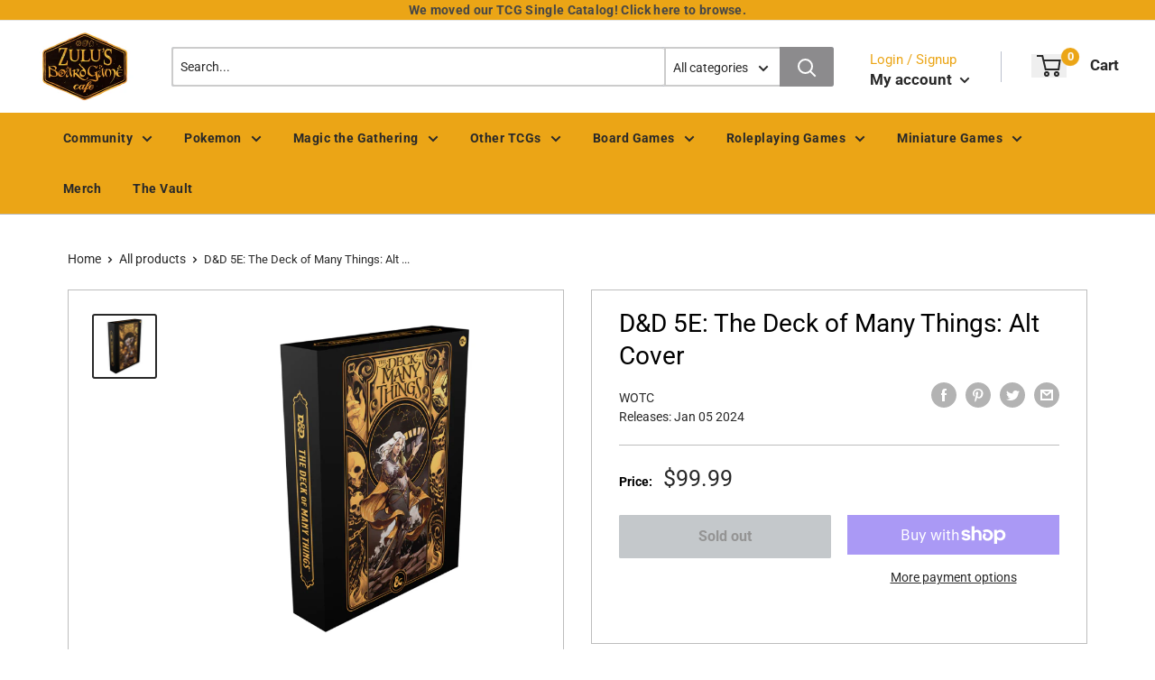

--- FILE ---
content_type: text/html; charset=utf-8
request_url: https://zulusgames.com/products/d-d-5e-the-deck-of-many-things-alt-cover
body_size: 54121
content:
<!doctype html>
<html lang="en">

<head>
    <title>D&amp;D 5E: The Deck of Many Things: Alt Cover</title>
    <meta charset="utf-8">
    <meta content="IE=edge,chrome=1" http-equiv="X-UA-Compatible">
    <meta name="description" content="The ultimate magic item. The Deck of Many Things is a famous Dungeons &amp;amp; Dragons magic item whose effects are as spectacular as they are unpredictable. Within this box, you’ll find The Book of Many Things, which illuminates the deck’s mysteries and provides everything Dungeon Masters need to use it in their campaign">
    <link rel="canonical" href="https://zulusgames.com/products/d-d-5e-the-deck-of-many-things-alt-cover">
    
<meta property="og:site_name" content="Zulus Games">
<meta property="og:url" content="https://zulusgames.com/products/d-d-5e-the-deck-of-many-things-alt-cover">
<meta property="og:title" content="D&D 5E: The Deck of Many Things: Alt Cover">
<meta property="og:type" content="product">
<meta property="og:description" content="The ultimate magic item. The Deck of Many Things is a famous Dungeons &amp;amp; Dragons magic item whose effects are as spectacular as they are unpredictable. Within this box, you’ll find The Book of Many Things, which illuminates the deck’s mysteries and provides everything Dungeon Masters need to use it in their campaign"><meta property="og:price:amount" content="99.99">
  <meta property="og:price:currency" content="USD"><meta property="og:image" content="http://zulusgames.com/cdn/shop/files/deckalt_1024x1024.png?v=1693255021">
<meta property="og:image:secure_url" content="https://zulusgames.com/cdn/shop/files/deckalt_1024x1024.png?v=1693255021">

<meta name="twitter:site" content="@">
<meta name="twitter:card" content="summary_large_image">
<meta name="twitter:title" content="D&D 5E: The Deck of Many Things: Alt Cover">
<meta name="twitter:description" content="The ultimate magic item. The Deck of Many Things is a famous Dungeons &amp;amp; Dragons magic item whose effects are as spectacular as they are unpredictable. Within this box, you’ll find The Book of Many Things, which illuminates the deck’s mysteries and provides everything Dungeon Masters need to use it in their campaign">
<meta name="twitter:image:width" content="480">
<meta name="twitter:image:height" content="480">
<meta name="twitter:image" content="http://zulusgames.com/cdn/shop/files/deckalt_1024x1024.png?v=1693255021">

    <meta content="width=device-width,initial-scale=1,shrink-to-fit=no" name="viewport">

    <link rel="icon" href="//zulusgames.com/cdn/shop/files/yellow_black-bg_0dbfbd06-e9b4-420d-a98a-35a6e0a9b146_small.png?v=1715703652" type="image/x-icon"> 

    <!-- anti-flicker snippet (recommended)  -->
    <style>
        .async-hide {
            opacity: 0 !important
        }
        #mobileNav {
        display: none;
      }
    </style>
        <!--[if (gt IE 9)|!(IE)]><!--><script src="//zulusgames.com/cdn/shop/t/31/assets/vendor.js?v=76260804611371243491728426752"></script><!--<![endif]-->
    <!--[if lte IE 9]><script src="//zulusgames.com/cdn/shop/t/31/assets/vendor.js?v=76260804611371243491728426752"></script><![endif]-->

    
<script defer
        type="text/javascript"> (function () { var css = document.createElement('link'); css.href = '//zulusgames.com/cdn/shop/t/31/assets/mburger.css?v=85232341013250678261728426752'; css.rel = 'stylesheet'; css.type = 'text/css'; document.getElementsByTagName('head')[0].appendChild(css); })(); </script>

    <script defer src="//zulusgames.com/cdn/shop/t/31/assets/mburger.js?v=29171411513169099261728426752"></script> 
     
       
    
    <link defer href="//zulusgames.com/cdn/shop/t/31/assets/reset.css?v=153209702691340967971728426752" rel="stylesheet" type="text/css">
             
                        
                        <link href="//zulusgames.com/cdn/shop/t/31/assets/theme3.css?v=18430864511718820561769124637" rel="stylesheet" type="text/css" media="all" />  
                         
               
            <link href="//zulusgames.com/cdn/shop/t/31/assets/generic.css?v=99923415322808901321769562393" rel="stylesheet" type="text/css" />
    <script defer
        type="text/javascript"> (function () { var css = document.createElement('link'); css.href = '//zulusgames.com/cdn/shop/t/31/assets/variables.css?v=108146437158924257461728426752'; css.rel = 'stylesheet'; css.type = 'text/css'; document.getElementsByTagName('head')[0].appendChild(css); })(); </script>
    <script defer
        type="text/javascript"> (function () { var css = document.createElement('link'); css.href = '//zulusgames.com/cdn/shop/t/31/assets/advanced-search.scss.css?v=146926769050623578951728426752'; css.rel = 'stylesheet'; css.type = 'text/css'; document.getElementsByTagName('head')[0].appendChild(css); })(); </script>
        <script defer
        type="text/javascript"> (function () { var css = document.createElement('link'); css.href = 'https://cdn.jsdelivr.net/npm/toastify-js/src/toastify.min.css'; css.rel = 'stylesheet'; css.type = 'text/css'; document.getElementsByTagName('head')[0].appendChild(css); })(); </script><script defer
        type="text/javascript"> (function () { var css = document.createElement('link'); css.href = 'https://fonts.googleapis.com/css2?family=Roboto:ital,wght@0,400;0,500;0,700;0,900;1,400&display=swap'; css.rel = 'stylesheet'; css.type = 'text/css'; document.getElementsByTagName('head')[0].appendChild(css); })(); </script><script defer
        type="text/javascript"> (function () { var css = document.createElement('link'); css.href = 'https://pro.fontawesome.com/releases/v5.14.0/css/all.css'; css.rel = 'stylesheet'; css.type = 'text/css'; document.getElementsByTagName('head')[0].appendChild(css); })(); </script><script defer src="https://cdnjs.cloudflare.com/ajax/libs/jQuery.mmenu/8.5.20/mmenu.js"></script>

    <script defer
        type="text/javascript"> (function () { var css = document.createElement('link'); css.href = 'https://cdnjs.cloudflare.com/ajax/libs/jQuery.mmenu/8.5.14/mmenu.min.css'; css.rel = 'stylesheet'; css.type = 'text/css'; document.getElementsByTagName('head')[0].appendChild(css); })(); </script>
    
    <script>window.performance && window.performance.mark && window.performance.mark('shopify.content_for_header.start');</script><meta name="facebook-domain-verification" content="r9jnospjwxe271zxndprvb7a1z3omf">
<meta name="google-site-verification" content="0Yn_QPnKgb3FtpBhD2X0EFOtFPmbTp2a2HYE4x5viUU">
<meta name="google-site-verification" content="0Yn_QPnKgb3FtpBhD2X0EFOtFPmbTp2a2HYE4x5viUU">
<meta id="shopify-digital-wallet" name="shopify-digital-wallet" content="/57909608613/digital_wallets/dialog">
<meta name="shopify-checkout-api-token" content="b0219fa180d02e56c4c75d8801639f84">
<meta id="in-context-paypal-metadata" data-shop-id="57909608613" data-venmo-supported="false" data-environment="production" data-locale="en_US" data-paypal-v4="true" data-currency="USD">
<link rel="alternate" type="application/json+oembed" href="https://zulusgames.com/products/d-d-5e-the-deck-of-many-things-alt-cover.oembed">
<script async="async" src="/checkouts/internal/preloads.js?locale=en-US"></script>
<link rel="preconnect" href="https://shop.app" crossorigin="anonymous">
<script async="async" src="https://shop.app/checkouts/internal/preloads.js?locale=en-US&shop_id=57909608613" crossorigin="anonymous"></script>
<script id="apple-pay-shop-capabilities" type="application/json">{"shopId":57909608613,"countryCode":"US","currencyCode":"USD","merchantCapabilities":["supports3DS"],"merchantId":"gid:\/\/shopify\/Shop\/57909608613","merchantName":"Zulus Games","requiredBillingContactFields":["postalAddress","email","phone"],"requiredShippingContactFields":["postalAddress","email","phone"],"shippingType":"shipping","supportedNetworks":["visa","masterCard","amex","discover","elo","jcb"],"total":{"type":"pending","label":"Zulus Games","amount":"1.00"},"shopifyPaymentsEnabled":true,"supportsSubscriptions":true}</script>
<script id="shopify-features" type="application/json">{"accessToken":"b0219fa180d02e56c4c75d8801639f84","betas":["rich-media-storefront-analytics"],"domain":"zulusgames.com","predictiveSearch":true,"shopId":57909608613,"locale":"en"}</script>
<script>var Shopify = Shopify || {};
Shopify.shop = "zulus-games.myshopify.com";
Shopify.locale = "en";
Shopify.currency = {"active":"USD","rate":"1.0"};
Shopify.country = "US";
Shopify.theme = {"name":"Binder POS Theme Main","id":141422198949,"schema_name":"Premium-Multi","schema_version":"611c1920","theme_store_id":null,"role":"main"};
Shopify.theme.handle = "null";
Shopify.theme.style = {"id":null,"handle":null};
Shopify.cdnHost = "zulusgames.com/cdn";
Shopify.routes = Shopify.routes || {};
Shopify.routes.root = "/";</script>
<script type="module">!function(o){(o.Shopify=o.Shopify||{}).modules=!0}(window);</script>
<script>!function(o){function n(){var o=[];function n(){o.push(Array.prototype.slice.apply(arguments))}return n.q=o,n}var t=o.Shopify=o.Shopify||{};t.loadFeatures=n(),t.autoloadFeatures=n()}(window);</script>
<script>
  window.ShopifyPay = window.ShopifyPay || {};
  window.ShopifyPay.apiHost = "shop.app\/pay";
  window.ShopifyPay.redirectState = null;
</script>
<script id="shop-js-analytics" type="application/json">{"pageType":"product"}</script>
<script defer="defer" async type="module" src="//zulusgames.com/cdn/shopifycloud/shop-js/modules/v2/client.init-shop-cart-sync_WVOgQShq.en.esm.js"></script>
<script defer="defer" async type="module" src="//zulusgames.com/cdn/shopifycloud/shop-js/modules/v2/chunk.common_C_13GLB1.esm.js"></script>
<script defer="defer" async type="module" src="//zulusgames.com/cdn/shopifycloud/shop-js/modules/v2/chunk.modal_CLfMGd0m.esm.js"></script>
<script type="module">
  await import("//zulusgames.com/cdn/shopifycloud/shop-js/modules/v2/client.init-shop-cart-sync_WVOgQShq.en.esm.js");
await import("//zulusgames.com/cdn/shopifycloud/shop-js/modules/v2/chunk.common_C_13GLB1.esm.js");
await import("//zulusgames.com/cdn/shopifycloud/shop-js/modules/v2/chunk.modal_CLfMGd0m.esm.js");

  window.Shopify.SignInWithShop?.initShopCartSync?.({"fedCMEnabled":true,"windoidEnabled":true});

</script>
<script>
  window.Shopify = window.Shopify || {};
  if (!window.Shopify.featureAssets) window.Shopify.featureAssets = {};
  window.Shopify.featureAssets['shop-js'] = {"shop-cart-sync":["modules/v2/client.shop-cart-sync_DuR37GeY.en.esm.js","modules/v2/chunk.common_C_13GLB1.esm.js","modules/v2/chunk.modal_CLfMGd0m.esm.js"],"init-fed-cm":["modules/v2/client.init-fed-cm_BucUoe6W.en.esm.js","modules/v2/chunk.common_C_13GLB1.esm.js","modules/v2/chunk.modal_CLfMGd0m.esm.js"],"shop-toast-manager":["modules/v2/client.shop-toast-manager_B0JfrpKj.en.esm.js","modules/v2/chunk.common_C_13GLB1.esm.js","modules/v2/chunk.modal_CLfMGd0m.esm.js"],"init-shop-cart-sync":["modules/v2/client.init-shop-cart-sync_WVOgQShq.en.esm.js","modules/v2/chunk.common_C_13GLB1.esm.js","modules/v2/chunk.modal_CLfMGd0m.esm.js"],"shop-button":["modules/v2/client.shop-button_B_U3bv27.en.esm.js","modules/v2/chunk.common_C_13GLB1.esm.js","modules/v2/chunk.modal_CLfMGd0m.esm.js"],"init-windoid":["modules/v2/client.init-windoid_DuP9q_di.en.esm.js","modules/v2/chunk.common_C_13GLB1.esm.js","modules/v2/chunk.modal_CLfMGd0m.esm.js"],"shop-cash-offers":["modules/v2/client.shop-cash-offers_BmULhtno.en.esm.js","modules/v2/chunk.common_C_13GLB1.esm.js","modules/v2/chunk.modal_CLfMGd0m.esm.js"],"pay-button":["modules/v2/client.pay-button_CrPSEbOK.en.esm.js","modules/v2/chunk.common_C_13GLB1.esm.js","modules/v2/chunk.modal_CLfMGd0m.esm.js"],"init-customer-accounts":["modules/v2/client.init-customer-accounts_jNk9cPYQ.en.esm.js","modules/v2/client.shop-login-button_DJ5ldayH.en.esm.js","modules/v2/chunk.common_C_13GLB1.esm.js","modules/v2/chunk.modal_CLfMGd0m.esm.js"],"avatar":["modules/v2/client.avatar_BTnouDA3.en.esm.js"],"checkout-modal":["modules/v2/client.checkout-modal_pBPyh9w8.en.esm.js","modules/v2/chunk.common_C_13GLB1.esm.js","modules/v2/chunk.modal_CLfMGd0m.esm.js"],"init-shop-for-new-customer-accounts":["modules/v2/client.init-shop-for-new-customer-accounts_BUoCy7a5.en.esm.js","modules/v2/client.shop-login-button_DJ5ldayH.en.esm.js","modules/v2/chunk.common_C_13GLB1.esm.js","modules/v2/chunk.modal_CLfMGd0m.esm.js"],"init-customer-accounts-sign-up":["modules/v2/client.init-customer-accounts-sign-up_CnczCz9H.en.esm.js","modules/v2/client.shop-login-button_DJ5ldayH.en.esm.js","modules/v2/chunk.common_C_13GLB1.esm.js","modules/v2/chunk.modal_CLfMGd0m.esm.js"],"init-shop-email-lookup-coordinator":["modules/v2/client.init-shop-email-lookup-coordinator_CzjY5t9o.en.esm.js","modules/v2/chunk.common_C_13GLB1.esm.js","modules/v2/chunk.modal_CLfMGd0m.esm.js"],"shop-follow-button":["modules/v2/client.shop-follow-button_CsYC63q7.en.esm.js","modules/v2/chunk.common_C_13GLB1.esm.js","modules/v2/chunk.modal_CLfMGd0m.esm.js"],"shop-login-button":["modules/v2/client.shop-login-button_DJ5ldayH.en.esm.js","modules/v2/chunk.common_C_13GLB1.esm.js","modules/v2/chunk.modal_CLfMGd0m.esm.js"],"shop-login":["modules/v2/client.shop-login_B9ccPdmx.en.esm.js","modules/v2/chunk.common_C_13GLB1.esm.js","modules/v2/chunk.modal_CLfMGd0m.esm.js"],"lead-capture":["modules/v2/client.lead-capture_D0K_KgYb.en.esm.js","modules/v2/chunk.common_C_13GLB1.esm.js","modules/v2/chunk.modal_CLfMGd0m.esm.js"],"payment-terms":["modules/v2/client.payment-terms_BWmiNN46.en.esm.js","modules/v2/chunk.common_C_13GLB1.esm.js","modules/v2/chunk.modal_CLfMGd0m.esm.js"]};
</script>
<script>(function() {
  var isLoaded = false;
  function asyncLoad() {
    if (isLoaded) return;
    isLoaded = true;
    var urls = ["https:\/\/cdn.jsdelivr.net\/npm\/stackedboost-shopify-assets@0.1.89\/dist\/swpf\/swpf.js?shop=zulus-games.myshopify.com"];
    for (var i = 0; i < urls.length; i++) {
      var s = document.createElement('script');
      s.type = 'text/javascript';
      s.async = true;
      s.src = urls[i];
      var x = document.getElementsByTagName('script')[0];
      x.parentNode.insertBefore(s, x);
    }
  };
  if(window.attachEvent) {
    window.attachEvent('onload', asyncLoad);
  } else {
    window.addEventListener('load', asyncLoad, false);
  }
})();</script>
<script id="__st">var __st={"a":57909608613,"offset":-28800,"reqid":"8e118654-28a2-44cf-8508-52e457ee22e5-1769587581","pageurl":"zulusgames.com\/products\/d-d-5e-the-deck-of-many-things-alt-cover","u":"b42e6f4c0f97","p":"product","rtyp":"product","rid":8240063643813};</script>
<script>window.ShopifyPaypalV4VisibilityTracking = true;</script>
<script id="captcha-bootstrap">!function(){'use strict';const t='contact',e='account',n='new_comment',o=[[t,t],['blogs',n],['comments',n],[t,'customer']],c=[[e,'customer_login'],[e,'guest_login'],[e,'recover_customer_password'],[e,'create_customer']],r=t=>t.map((([t,e])=>`form[action*='/${t}']:not([data-nocaptcha='true']) input[name='form_type'][value='${e}']`)).join(','),a=t=>()=>t?[...document.querySelectorAll(t)].map((t=>t.form)):[];function s(){const t=[...o],e=r(t);return a(e)}const i='password',u='form_key',d=['recaptcha-v3-token','g-recaptcha-response','h-captcha-response',i],f=()=>{try{return window.sessionStorage}catch{return}},m='__shopify_v',_=t=>t.elements[u];function p(t,e,n=!1){try{const o=window.sessionStorage,c=JSON.parse(o.getItem(e)),{data:r}=function(t){const{data:e,action:n}=t;return t[m]||n?{data:e,action:n}:{data:t,action:n}}(c);for(const[e,n]of Object.entries(r))t.elements[e]&&(t.elements[e].value=n);n&&o.removeItem(e)}catch(o){console.error('form repopulation failed',{error:o})}}const l='form_type',E='cptcha';function T(t){t.dataset[E]=!0}const w=window,h=w.document,L='Shopify',v='ce_forms',y='captcha';let A=!1;((t,e)=>{const n=(g='f06e6c50-85a8-45c8-87d0-21a2b65856fe',I='https://cdn.shopify.com/shopifycloud/storefront-forms-hcaptcha/ce_storefront_forms_captcha_hcaptcha.v1.5.2.iife.js',D={infoText:'Protected by hCaptcha',privacyText:'Privacy',termsText:'Terms'},(t,e,n)=>{const o=w[L][v],c=o.bindForm;if(c)return c(t,g,e,D).then(n);var r;o.q.push([[t,g,e,D],n]),r=I,A||(h.body.append(Object.assign(h.createElement('script'),{id:'captcha-provider',async:!0,src:r})),A=!0)});var g,I,D;w[L]=w[L]||{},w[L][v]=w[L][v]||{},w[L][v].q=[],w[L][y]=w[L][y]||{},w[L][y].protect=function(t,e){n(t,void 0,e),T(t)},Object.freeze(w[L][y]),function(t,e,n,w,h,L){const[v,y,A,g]=function(t,e,n){const i=e?o:[],u=t?c:[],d=[...i,...u],f=r(d),m=r(i),_=r(d.filter((([t,e])=>n.includes(e))));return[a(f),a(m),a(_),s()]}(w,h,L),I=t=>{const e=t.target;return e instanceof HTMLFormElement?e:e&&e.form},D=t=>v().includes(t);t.addEventListener('submit',(t=>{const e=I(t);if(!e)return;const n=D(e)&&!e.dataset.hcaptchaBound&&!e.dataset.recaptchaBound,o=_(e),c=g().includes(e)&&(!o||!o.value);(n||c)&&t.preventDefault(),c&&!n&&(function(t){try{if(!f())return;!function(t){const e=f();if(!e)return;const n=_(t);if(!n)return;const o=n.value;o&&e.removeItem(o)}(t);const e=Array.from(Array(32),(()=>Math.random().toString(36)[2])).join('');!function(t,e){_(t)||t.append(Object.assign(document.createElement('input'),{type:'hidden',name:u})),t.elements[u].value=e}(t,e),function(t,e){const n=f();if(!n)return;const o=[...t.querySelectorAll(`input[type='${i}']`)].map((({name:t})=>t)),c=[...d,...o],r={};for(const[a,s]of new FormData(t).entries())c.includes(a)||(r[a]=s);n.setItem(e,JSON.stringify({[m]:1,action:t.action,data:r}))}(t,e)}catch(e){console.error('failed to persist form',e)}}(e),e.submit())}));const S=(t,e)=>{t&&!t.dataset[E]&&(n(t,e.some((e=>e===t))),T(t))};for(const o of['focusin','change'])t.addEventListener(o,(t=>{const e=I(t);D(e)&&S(e,y())}));const B=e.get('form_key'),M=e.get(l),P=B&&M;t.addEventListener('DOMContentLoaded',(()=>{const t=y();if(P)for(const e of t)e.elements[l].value===M&&p(e,B);[...new Set([...A(),...v().filter((t=>'true'===t.dataset.shopifyCaptcha))])].forEach((e=>S(e,t)))}))}(h,new URLSearchParams(w.location.search),n,t,e,['guest_login'])})(!0,!0)}();</script>
<script integrity="sha256-4kQ18oKyAcykRKYeNunJcIwy7WH5gtpwJnB7kiuLZ1E=" data-source-attribution="shopify.loadfeatures" defer="defer" src="//zulusgames.com/cdn/shopifycloud/storefront/assets/storefront/load_feature-a0a9edcb.js" crossorigin="anonymous"></script>
<script crossorigin="anonymous" defer="defer" src="//zulusgames.com/cdn/shopifycloud/storefront/assets/shopify_pay/storefront-65b4c6d7.js?v=20250812"></script>
<script data-source-attribution="shopify.dynamic_checkout.dynamic.init">var Shopify=Shopify||{};Shopify.PaymentButton=Shopify.PaymentButton||{isStorefrontPortableWallets:!0,init:function(){window.Shopify.PaymentButton.init=function(){};var t=document.createElement("script");t.src="https://zulusgames.com/cdn/shopifycloud/portable-wallets/latest/portable-wallets.en.js",t.type="module",document.head.appendChild(t)}};
</script>
<script data-source-attribution="shopify.dynamic_checkout.buyer_consent">
  function portableWalletsHideBuyerConsent(e){var t=document.getElementById("shopify-buyer-consent"),n=document.getElementById("shopify-subscription-policy-button");t&&n&&(t.classList.add("hidden"),t.setAttribute("aria-hidden","true"),n.removeEventListener("click",e))}function portableWalletsShowBuyerConsent(e){var t=document.getElementById("shopify-buyer-consent"),n=document.getElementById("shopify-subscription-policy-button");t&&n&&(t.classList.remove("hidden"),t.removeAttribute("aria-hidden"),n.addEventListener("click",e))}window.Shopify?.PaymentButton&&(window.Shopify.PaymentButton.hideBuyerConsent=portableWalletsHideBuyerConsent,window.Shopify.PaymentButton.showBuyerConsent=portableWalletsShowBuyerConsent);
</script>
<script>
  function portableWalletsCleanup(e){e&&e.src&&console.error("Failed to load portable wallets script "+e.src);var t=document.querySelectorAll("shopify-accelerated-checkout .shopify-payment-button__skeleton, shopify-accelerated-checkout-cart .wallet-cart-button__skeleton"),e=document.getElementById("shopify-buyer-consent");for(let e=0;e<t.length;e++)t[e].remove();e&&e.remove()}function portableWalletsNotLoadedAsModule(e){e instanceof ErrorEvent&&"string"==typeof e.message&&e.message.includes("import.meta")&&"string"==typeof e.filename&&e.filename.includes("portable-wallets")&&(window.removeEventListener("error",portableWalletsNotLoadedAsModule),window.Shopify.PaymentButton.failedToLoad=e,"loading"===document.readyState?document.addEventListener("DOMContentLoaded",window.Shopify.PaymentButton.init):window.Shopify.PaymentButton.init())}window.addEventListener("error",portableWalletsNotLoadedAsModule);
</script>

<script type="module" src="https://zulusgames.com/cdn/shopifycloud/portable-wallets/latest/portable-wallets.en.js" onError="portableWalletsCleanup(this)" crossorigin="anonymous"></script>
<script nomodule>
  document.addEventListener("DOMContentLoaded", portableWalletsCleanup);
</script>

<link id="shopify-accelerated-checkout-styles" rel="stylesheet" media="screen" href="https://zulusgames.com/cdn/shopifycloud/portable-wallets/latest/accelerated-checkout-backwards-compat.css" crossorigin="anonymous">
<style id="shopify-accelerated-checkout-cart">
        #shopify-buyer-consent {
  margin-top: 1em;
  display: inline-block;
  width: 100%;
}

#shopify-buyer-consent.hidden {
  display: none;
}

#shopify-subscription-policy-button {
  background: none;
  border: none;
  padding: 0;
  text-decoration: underline;
  font-size: inherit;
  cursor: pointer;
}

#shopify-subscription-policy-button::before {
  box-shadow: none;
}

      </style>

<script>window.performance && window.performance.mark && window.performance.mark('shopify.content_for_header.end');</script>

    <!-- Header hook for plugins --><script src="https://ajax.googleapis.com/ajax/libs/jquery/3.5.1/jquery.min.js"></script>

    <script src="//zulusgames.com/cdn/shopifycloud/storefront/assets/themes_support/api.jquery-7ab1a3a4.js" type="text/javascript"></script>
    <script src="//zulusgames.com/cdn/s/javascripts/currencies.js" type="text/javascript"></script>
<link defer rel="stylesheet" href="https://unpkg.com/flickity@2/dist/flickity.min.css">
    <script src="//zulusgames.com/cdn/shopifycloud/storefront/assets/themes_support/option_selection-b017cd28.js" type="text/javascript"></script>

    <script defer
        type="text/javascript"> (function () { var css = document.createElement('link'); css.href = '//zulusgames.com/cdn/shop/t/31/assets/animations.css?v=137973300766071970631728426752'; css.rel = 'stylesheet'; css.type = 'text/css'; document.getElementsByTagName('head')[0].appendChild(css); })(); </script>
    <script defer
        type="text/javascript"> (function () { var css = document.createElement('link'); css.href = '//zulusgames.com/cdn/shop/t/31/assets/loader.css?v=102325571689108952331728426752'; css.rel = 'stylesheet'; css.type = 'text/css'; document.getElementsByTagName('head')[0].appendChild(css); })(); </script>
    <script src="//zulusgames.com/cdn/shop/t/31/assets/theme.js?v=81407425934660752091728426752" defer></script>
    
  <script type="application/ld+json">
  {
    "@context": "http://schema.org",
    "@type": "Product",
    "offers": [{
          "@type": "Offer",
          "name": "Default Title",
          "availability":"https://schema.org/OutOfStock",
          "price": 99.99,
          "priceCurrency": "USD",
          "priceValidUntil": "2026-02-07","sku": "9780786969180","url": "/products/d-d-5e-the-deck-of-many-things-alt-cover?variant=42507062771877"
        }
],
    "brand": {
      "name": "WotC"
    },
    "name": "D\u0026D 5E: The Deck of Many Things: Alt Cover",
    "description": "The ultimate magic item.\n The Deck of Many Things is a famous Dungeons \u0026amp; Dragons magic item whose effects are as spectacular as they are unpredictable. Within this box, you’ll find The Book of Many Things, which illuminates the deck’s mysteries and provides everything Dungeon Masters need to use it in their campaigns. This book includes advice, adventure locations, and new monsters for Dungeon Masters, as well as character options, magic items, and organizations for players, all inspired by the deck.  This set also includes lavishly illustrated cards for The Deck of Many things, including additional cards that triple the deck’s size, allowing you to build the perfect deck for your campaign. An accompanying guidebook shows how to use the cards as a traditional oracle deck or to create D\u0026amp;D adventures inspired by the cards.  Contents: ♦ The Book of Many Things (192-page hardcover) — A book for players and Dungeon Masters alike with content that can be dropped into any campaign, all thematically tied to The Deck of Many Things ♦ The Deck of Many Things (66-card deck) — Own one of D\u0026amp;D’s most legendary magic items with a deck containing the original 22 cards with updated art, plus 44 additional cards that can be substituted to customize your play experience ♦ The Deck of Many Things Card Reference Guide (80-page hardcover) — Deck guide booklet showcasing each card in the expanded deck and a variety of ways the deck can be used ♦ Deck Box — Sturdy custom box to store your deck and deck reference guide ",
    "category": "Books",
    "url": "/products/d-d-5e-the-deck-of-many-things-alt-cover",
    "sku": "9780786969180",
    "image": {
      "@type": "ImageObject",
      "url": "https://zulusgames.com/cdn/shop/files/deckalt_1024x.png?v=1693255021",
      "image": "https://zulusgames.com/cdn/shop/files/deckalt_1024x.png?v=1693255021",
      "name": "D\u0026D 5E: The Deck of Many Things: Alt Cover",
      "width": "1024",
      "height": "1024"
    }
  }
  </script>



  <script type="application/ld+json">
  {
    "@context": "http://schema.org",
    "@type": "BreadcrumbList",
  "itemListElement": [{
      "@type": "ListItem",
      "position": 1,
      "name": "Home",
      "item": "https://zulusgames.com"
    },{
          "@type": "ListItem",
          "position": 2,
          "name": "D\u0026D 5E: The Deck of Many Things: Alt Cover",
          "item": "https://zulusgames.com/products/d-d-5e-the-deck-of-many-things-alt-cover"
        }]
  }
  </script>

<script>
        // This allows to expose several variables to the global scope, to be used in scripts
        window.theme = {
          pageType: "product",
          cartCount: 0,
          moneyFormat: "${{amount}}",
          moneyWithCurrencyFormat: "${{amount}}",
          showDiscount: true,
          discountMode: "percentage",
          searchMode: "product,article,page",
          cartType: "message",
          permanentDomain: "zulus-games.myshopify.com",
          themeChoice: "Theme_Three"
        };
  
        window.routes = {
          rootUrl: "\/",
          rootUrlWithoutSlash: '',
          cartUrl: "\/cart",
          cartAddUrl: "\/cart\/add",
          cartChangeUrl: "\/cart\/change",
          searchUrl: "\/search",
          productRecommendationsUrl: "\/recommendations\/products"
        };
  
        window.languages = {
          productRegularPrice: "Regular price",
          productSalePrice: "Sale price",
          collectionOnSaleLabel: "Save {{savings}}",
          productFormUnavailable: "Unavailable",
          productFormAddToCart: "Add to cart",
          productFormSoldOut: "Sold out",
          productAdded: "Product has been added to your cart",
          productAddedShort: "Added!",
          shippingEstimatorNoResults: "No shipping could be found for your address.",
          shippingEstimatorOneResult: "There is one shipping rate for your address:",
          shippingEstimatorMultipleResults: "There are {{count}} shipping rates for your address:",
          shippingEstimatorErrors: "There are some errors:"
        };
  
        window.lazySizesConfig = {
          loadHidden: false,
          hFac: 0.8,
          expFactor: 3,
          customMedia: {
            '--phone': '(max-width: 640px)',
            '--tablet': '(min-width: 641px) and (max-width: 1023px)',
            '--lap': '(min-width: 1024px)'
          }
        };
  
        document.documentElement.className = document.documentElement.className.replace('no-js', 'js');
      </script>
       <script src="//zulusgames.com/cdn/shop/t/31/assets/application.js?v=59730235117051044051728426752"></script><script>
        let binderWishlist = null;
    </script>
    <link defer href="//zulusgames.com/cdn/shop/t/31/assets/predictive.css?v=181835530354501345831728426752" rel="stylesheet" type="text/css">
    <script src="//zulusgames.com/cdn/shop/t/31/assets/predictiveSearch.js?v=10768367772125694011769125839" type="text/javascript"></script>
    <script src="//zulusgames.com/cdn/shop/t/31/assets/custom.js?v=111603181540343972631728426752" type="text/javascript"></script>
    <link href="https://monorail-edge.shopifysvc.com" rel="dns-prefetch">
<script>(function(){if ("sendBeacon" in navigator && "performance" in window) {try {var session_token_from_headers = performance.getEntriesByType('navigation')[0].serverTiming.find(x => x.name == '_s').description;} catch {var session_token_from_headers = undefined;}var session_cookie_matches = document.cookie.match(/_shopify_s=([^;]*)/);var session_token_from_cookie = session_cookie_matches && session_cookie_matches.length === 2 ? session_cookie_matches[1] : "";var session_token = session_token_from_headers || session_token_from_cookie || "";function handle_abandonment_event(e) {var entries = performance.getEntries().filter(function(entry) {return /monorail-edge.shopifysvc.com/.test(entry.name);});if (!window.abandonment_tracked && entries.length === 0) {window.abandonment_tracked = true;var currentMs = Date.now();var navigation_start = performance.timing.navigationStart;var payload = {shop_id: 57909608613,url: window.location.href,navigation_start,duration: currentMs - navigation_start,session_token,page_type: "product"};window.navigator.sendBeacon("https://monorail-edge.shopifysvc.com/v1/produce", JSON.stringify({schema_id: "online_store_buyer_site_abandonment/1.1",payload: payload,metadata: {event_created_at_ms: currentMs,event_sent_at_ms: currentMs}}));}}window.addEventListener('pagehide', handle_abandonment_event);}}());</script>
<script id="web-pixels-manager-setup">(function e(e,d,r,n,o){if(void 0===o&&(o={}),!Boolean(null===(a=null===(i=window.Shopify)||void 0===i?void 0:i.analytics)||void 0===a?void 0:a.replayQueue)){var i,a;window.Shopify=window.Shopify||{};var t=window.Shopify;t.analytics=t.analytics||{};var s=t.analytics;s.replayQueue=[],s.publish=function(e,d,r){return s.replayQueue.push([e,d,r]),!0};try{self.performance.mark("wpm:start")}catch(e){}var l=function(){var e={modern:/Edge?\/(1{2}[4-9]|1[2-9]\d|[2-9]\d{2}|\d{4,})\.\d+(\.\d+|)|Firefox\/(1{2}[4-9]|1[2-9]\d|[2-9]\d{2}|\d{4,})\.\d+(\.\d+|)|Chrom(ium|e)\/(9{2}|\d{3,})\.\d+(\.\d+|)|(Maci|X1{2}).+ Version\/(15\.\d+|(1[6-9]|[2-9]\d|\d{3,})\.\d+)([,.]\d+|)( \(\w+\)|)( Mobile\/\w+|) Safari\/|Chrome.+OPR\/(9{2}|\d{3,})\.\d+\.\d+|(CPU[ +]OS|iPhone[ +]OS|CPU[ +]iPhone|CPU IPhone OS|CPU iPad OS)[ +]+(15[._]\d+|(1[6-9]|[2-9]\d|\d{3,})[._]\d+)([._]\d+|)|Android:?[ /-](13[3-9]|1[4-9]\d|[2-9]\d{2}|\d{4,})(\.\d+|)(\.\d+|)|Android.+Firefox\/(13[5-9]|1[4-9]\d|[2-9]\d{2}|\d{4,})\.\d+(\.\d+|)|Android.+Chrom(ium|e)\/(13[3-9]|1[4-9]\d|[2-9]\d{2}|\d{4,})\.\d+(\.\d+|)|SamsungBrowser\/([2-9]\d|\d{3,})\.\d+/,legacy:/Edge?\/(1[6-9]|[2-9]\d|\d{3,})\.\d+(\.\d+|)|Firefox\/(5[4-9]|[6-9]\d|\d{3,})\.\d+(\.\d+|)|Chrom(ium|e)\/(5[1-9]|[6-9]\d|\d{3,})\.\d+(\.\d+|)([\d.]+$|.*Safari\/(?![\d.]+ Edge\/[\d.]+$))|(Maci|X1{2}).+ Version\/(10\.\d+|(1[1-9]|[2-9]\d|\d{3,})\.\d+)([,.]\d+|)( \(\w+\)|)( Mobile\/\w+|) Safari\/|Chrome.+OPR\/(3[89]|[4-9]\d|\d{3,})\.\d+\.\d+|(CPU[ +]OS|iPhone[ +]OS|CPU[ +]iPhone|CPU IPhone OS|CPU iPad OS)[ +]+(10[._]\d+|(1[1-9]|[2-9]\d|\d{3,})[._]\d+)([._]\d+|)|Android:?[ /-](13[3-9]|1[4-9]\d|[2-9]\d{2}|\d{4,})(\.\d+|)(\.\d+|)|Mobile Safari.+OPR\/([89]\d|\d{3,})\.\d+\.\d+|Android.+Firefox\/(13[5-9]|1[4-9]\d|[2-9]\d{2}|\d{4,})\.\d+(\.\d+|)|Android.+Chrom(ium|e)\/(13[3-9]|1[4-9]\d|[2-9]\d{2}|\d{4,})\.\d+(\.\d+|)|Android.+(UC? ?Browser|UCWEB|U3)[ /]?(15\.([5-9]|\d{2,})|(1[6-9]|[2-9]\d|\d{3,})\.\d+)\.\d+|SamsungBrowser\/(5\.\d+|([6-9]|\d{2,})\.\d+)|Android.+MQ{2}Browser\/(14(\.(9|\d{2,})|)|(1[5-9]|[2-9]\d|\d{3,})(\.\d+|))(\.\d+|)|K[Aa][Ii]OS\/(3\.\d+|([4-9]|\d{2,})\.\d+)(\.\d+|)/},d=e.modern,r=e.legacy,n=navigator.userAgent;return n.match(d)?"modern":n.match(r)?"legacy":"unknown"}(),u="modern"===l?"modern":"legacy",c=(null!=n?n:{modern:"",legacy:""})[u],f=function(e){return[e.baseUrl,"/wpm","/b",e.hashVersion,"modern"===e.buildTarget?"m":"l",".js"].join("")}({baseUrl:d,hashVersion:r,buildTarget:u}),m=function(e){var d=e.version,r=e.bundleTarget,n=e.surface,o=e.pageUrl,i=e.monorailEndpoint;return{emit:function(e){var a=e.status,t=e.errorMsg,s=(new Date).getTime(),l=JSON.stringify({metadata:{event_sent_at_ms:s},events:[{schema_id:"web_pixels_manager_load/3.1",payload:{version:d,bundle_target:r,page_url:o,status:a,surface:n,error_msg:t},metadata:{event_created_at_ms:s}}]});if(!i)return console&&console.warn&&console.warn("[Web Pixels Manager] No Monorail endpoint provided, skipping logging."),!1;try{return self.navigator.sendBeacon.bind(self.navigator)(i,l)}catch(e){}var u=new XMLHttpRequest;try{return u.open("POST",i,!0),u.setRequestHeader("Content-Type","text/plain"),u.send(l),!0}catch(e){return console&&console.warn&&console.warn("[Web Pixels Manager] Got an unhandled error while logging to Monorail."),!1}}}}({version:r,bundleTarget:l,surface:e.surface,pageUrl:self.location.href,monorailEndpoint:e.monorailEndpoint});try{o.browserTarget=l,function(e){var d=e.src,r=e.async,n=void 0===r||r,o=e.onload,i=e.onerror,a=e.sri,t=e.scriptDataAttributes,s=void 0===t?{}:t,l=document.createElement("script"),u=document.querySelector("head"),c=document.querySelector("body");if(l.async=n,l.src=d,a&&(l.integrity=a,l.crossOrigin="anonymous"),s)for(var f in s)if(Object.prototype.hasOwnProperty.call(s,f))try{l.dataset[f]=s[f]}catch(e){}if(o&&l.addEventListener("load",o),i&&l.addEventListener("error",i),u)u.appendChild(l);else{if(!c)throw new Error("Did not find a head or body element to append the script");c.appendChild(l)}}({src:f,async:!0,onload:function(){if(!function(){var e,d;return Boolean(null===(d=null===(e=window.Shopify)||void 0===e?void 0:e.analytics)||void 0===d?void 0:d.initialized)}()){var d=window.webPixelsManager.init(e)||void 0;if(d){var r=window.Shopify.analytics;r.replayQueue.forEach((function(e){var r=e[0],n=e[1],o=e[2];d.publishCustomEvent(r,n,o)})),r.replayQueue=[],r.publish=d.publishCustomEvent,r.visitor=d.visitor,r.initialized=!0}}},onerror:function(){return m.emit({status:"failed",errorMsg:"".concat(f," has failed to load")})},sri:function(e){var d=/^sha384-[A-Za-z0-9+/=]+$/;return"string"==typeof e&&d.test(e)}(c)?c:"",scriptDataAttributes:o}),m.emit({status:"loading"})}catch(e){m.emit({status:"failed",errorMsg:(null==e?void 0:e.message)||"Unknown error"})}}})({shopId: 57909608613,storefrontBaseUrl: "https://zulusgames.com",extensionsBaseUrl: "https://extensions.shopifycdn.com/cdn/shopifycloud/web-pixels-manager",monorailEndpoint: "https://monorail-edge.shopifysvc.com/unstable/produce_batch",surface: "storefront-renderer",enabledBetaFlags: ["2dca8a86"],webPixelsConfigList: [{"id":"658210981","configuration":"{\"config\":\"{\\\"pixel_id\\\":\\\"G-0GNK8TDLQT\\\",\\\"target_country\\\":\\\"US\\\",\\\"gtag_events\\\":[{\\\"type\\\":\\\"search\\\",\\\"action_label\\\":[\\\"G-0GNK8TDLQT\\\",\\\"AW-335692646\\\/DWOKCJfTyOoCEOaGiaAB\\\"]},{\\\"type\\\":\\\"begin_checkout\\\",\\\"action_label\\\":[\\\"G-0GNK8TDLQT\\\",\\\"AW-335692646\\\/ii2wCJTTyOoCEOaGiaAB\\\"]},{\\\"type\\\":\\\"view_item\\\",\\\"action_label\\\":[\\\"G-0GNK8TDLQT\\\",\\\"AW-335692646\\\/CXwzCI7TyOoCEOaGiaAB\\\",\\\"MC-LTGQFTL9GC\\\"]},{\\\"type\\\":\\\"purchase\\\",\\\"action_label\\\":[\\\"G-0GNK8TDLQT\\\",\\\"AW-335692646\\\/d3eDCIvTyOoCEOaGiaAB\\\",\\\"MC-LTGQFTL9GC\\\"]},{\\\"type\\\":\\\"page_view\\\",\\\"action_label\\\":[\\\"G-0GNK8TDLQT\\\",\\\"AW-335692646\\\/b2kNCIjTyOoCEOaGiaAB\\\",\\\"MC-LTGQFTL9GC\\\"]},{\\\"type\\\":\\\"add_payment_info\\\",\\\"action_label\\\":[\\\"G-0GNK8TDLQT\\\",\\\"AW-335692646\\\/aFj0CJrTyOoCEOaGiaAB\\\"]},{\\\"type\\\":\\\"add_to_cart\\\",\\\"action_label\\\":[\\\"G-0GNK8TDLQT\\\",\\\"AW-335692646\\\/05XDCJHTyOoCEOaGiaAB\\\"]}],\\\"enable_monitoring_mode\\\":false}\"}","eventPayloadVersion":"v1","runtimeContext":"OPEN","scriptVersion":"b2a88bafab3e21179ed38636efcd8a93","type":"APP","apiClientId":1780363,"privacyPurposes":[],"dataSharingAdjustments":{"protectedCustomerApprovalScopes":["read_customer_address","read_customer_email","read_customer_name","read_customer_personal_data","read_customer_phone"]}},{"id":"194248869","configuration":"{\"shopId\":\"14769\"}","eventPayloadVersion":"v1","runtimeContext":"STRICT","scriptVersion":"e46595b10fdc5e1674d5c89a8c843bb3","type":"APP","apiClientId":5443297,"privacyPurposes":["ANALYTICS","MARKETING","SALE_OF_DATA"],"dataSharingAdjustments":{"protectedCustomerApprovalScopes":["read_customer_address","read_customer_email","read_customer_name","read_customer_personal_data","read_customer_phone"]}},{"id":"17006757","configuration":"{\"myshopifyDomain\":\"zulus-games.myshopify.com\"}","eventPayloadVersion":"v1","runtimeContext":"STRICT","scriptVersion":"23b97d18e2aa74363140dc29c9284e87","type":"APP","apiClientId":2775569,"privacyPurposes":["ANALYTICS","MARKETING","SALE_OF_DATA"],"dataSharingAdjustments":{"protectedCustomerApprovalScopes":["read_customer_address","read_customer_email","read_customer_name","read_customer_phone","read_customer_personal_data"]}},{"id":"shopify-app-pixel","configuration":"{}","eventPayloadVersion":"v1","runtimeContext":"STRICT","scriptVersion":"0450","apiClientId":"shopify-pixel","type":"APP","privacyPurposes":["ANALYTICS","MARKETING"]},{"id":"shopify-custom-pixel","eventPayloadVersion":"v1","runtimeContext":"LAX","scriptVersion":"0450","apiClientId":"shopify-pixel","type":"CUSTOM","privacyPurposes":["ANALYTICS","MARKETING"]}],isMerchantRequest: false,initData: {"shop":{"name":"Zulus Games","paymentSettings":{"currencyCode":"USD"},"myshopifyDomain":"zulus-games.myshopify.com","countryCode":"US","storefrontUrl":"https:\/\/zulusgames.com"},"customer":null,"cart":null,"checkout":null,"productVariants":[{"price":{"amount":99.99,"currencyCode":"USD"},"product":{"title":"D\u0026D 5E: The Deck of Many Things: Alt Cover","vendor":"WotC","id":"8240063643813","untranslatedTitle":"D\u0026D 5E: The Deck of Many Things: Alt Cover","url":"\/products\/d-d-5e-the-deck-of-many-things-alt-cover","type":"Books"},"id":"42507062771877","image":{"src":"\/\/zulusgames.com\/cdn\/shop\/files\/deckalt.png?v=1693255021"},"sku":"9780786969180","title":"Default Title","untranslatedTitle":"Default Title"}],"purchasingCompany":null},},"https://zulusgames.com/cdn","fcfee988w5aeb613cpc8e4bc33m6693e112",{"modern":"","legacy":""},{"shopId":"57909608613","storefrontBaseUrl":"https:\/\/zulusgames.com","extensionBaseUrl":"https:\/\/extensions.shopifycdn.com\/cdn\/shopifycloud\/web-pixels-manager","surface":"storefront-renderer","enabledBetaFlags":"[\"2dca8a86\"]","isMerchantRequest":"false","hashVersion":"fcfee988w5aeb613cpc8e4bc33m6693e112","publish":"custom","events":"[[\"page_viewed\",{}],[\"product_viewed\",{\"productVariant\":{\"price\":{\"amount\":99.99,\"currencyCode\":\"USD\"},\"product\":{\"title\":\"D\u0026D 5E: The Deck of Many Things: Alt Cover\",\"vendor\":\"WotC\",\"id\":\"8240063643813\",\"untranslatedTitle\":\"D\u0026D 5E: The Deck of Many Things: Alt Cover\",\"url\":\"\/products\/d-d-5e-the-deck-of-many-things-alt-cover\",\"type\":\"Books\"},\"id\":\"42507062771877\",\"image\":{\"src\":\"\/\/zulusgames.com\/cdn\/shop\/files\/deckalt.png?v=1693255021\"},\"sku\":\"9780786969180\",\"title\":\"Default Title\",\"untranslatedTitle\":\"Default Title\"}}]]"});</script><script>
  window.ShopifyAnalytics = window.ShopifyAnalytics || {};
  window.ShopifyAnalytics.meta = window.ShopifyAnalytics.meta || {};
  window.ShopifyAnalytics.meta.currency = 'USD';
  var meta = {"product":{"id":8240063643813,"gid":"gid:\/\/shopify\/Product\/8240063643813","vendor":"WotC","type":"Books","handle":"d-d-5e-the-deck-of-many-things-alt-cover","variants":[{"id":42507062771877,"price":9999,"name":"D\u0026D 5E: The Deck of Many Things: Alt Cover","public_title":null,"sku":"9780786969180"}],"remote":false},"page":{"pageType":"product","resourceType":"product","resourceId":8240063643813,"requestId":"8e118654-28a2-44cf-8508-52e457ee22e5-1769587581"}};
  for (var attr in meta) {
    window.ShopifyAnalytics.meta[attr] = meta[attr];
  }
</script>
<script class="analytics">
  (function () {
    var customDocumentWrite = function(content) {
      var jquery = null;

      if (window.jQuery) {
        jquery = window.jQuery;
      } else if (window.Checkout && window.Checkout.$) {
        jquery = window.Checkout.$;
      }

      if (jquery) {
        jquery('body').append(content);
      }
    };

    var hasLoggedConversion = function(token) {
      if (token) {
        return document.cookie.indexOf('loggedConversion=' + token) !== -1;
      }
      return false;
    }

    var setCookieIfConversion = function(token) {
      if (token) {
        var twoMonthsFromNow = new Date(Date.now());
        twoMonthsFromNow.setMonth(twoMonthsFromNow.getMonth() + 2);

        document.cookie = 'loggedConversion=' + token + '; expires=' + twoMonthsFromNow;
      }
    }

    var trekkie = window.ShopifyAnalytics.lib = window.trekkie = window.trekkie || [];
    if (trekkie.integrations) {
      return;
    }
    trekkie.methods = [
      'identify',
      'page',
      'ready',
      'track',
      'trackForm',
      'trackLink'
    ];
    trekkie.factory = function(method) {
      return function() {
        var args = Array.prototype.slice.call(arguments);
        args.unshift(method);
        trekkie.push(args);
        return trekkie;
      };
    };
    for (var i = 0; i < trekkie.methods.length; i++) {
      var key = trekkie.methods[i];
      trekkie[key] = trekkie.factory(key);
    }
    trekkie.load = function(config) {
      trekkie.config = config || {};
      trekkie.config.initialDocumentCookie = document.cookie;
      var first = document.getElementsByTagName('script')[0];
      var script = document.createElement('script');
      script.type = 'text/javascript';
      script.onerror = function(e) {
        var scriptFallback = document.createElement('script');
        scriptFallback.type = 'text/javascript';
        scriptFallback.onerror = function(error) {
                var Monorail = {
      produce: function produce(monorailDomain, schemaId, payload) {
        var currentMs = new Date().getTime();
        var event = {
          schema_id: schemaId,
          payload: payload,
          metadata: {
            event_created_at_ms: currentMs,
            event_sent_at_ms: currentMs
          }
        };
        return Monorail.sendRequest("https://" + monorailDomain + "/v1/produce", JSON.stringify(event));
      },
      sendRequest: function sendRequest(endpointUrl, payload) {
        // Try the sendBeacon API
        if (window && window.navigator && typeof window.navigator.sendBeacon === 'function' && typeof window.Blob === 'function' && !Monorail.isIos12()) {
          var blobData = new window.Blob([payload], {
            type: 'text/plain'
          });

          if (window.navigator.sendBeacon(endpointUrl, blobData)) {
            return true;
          } // sendBeacon was not successful

        } // XHR beacon

        var xhr = new XMLHttpRequest();

        try {
          xhr.open('POST', endpointUrl);
          xhr.setRequestHeader('Content-Type', 'text/plain');
          xhr.send(payload);
        } catch (e) {
          console.log(e);
        }

        return false;
      },
      isIos12: function isIos12() {
        return window.navigator.userAgent.lastIndexOf('iPhone; CPU iPhone OS 12_') !== -1 || window.navigator.userAgent.lastIndexOf('iPad; CPU OS 12_') !== -1;
      }
    };
    Monorail.produce('monorail-edge.shopifysvc.com',
      'trekkie_storefront_load_errors/1.1',
      {shop_id: 57909608613,
      theme_id: 141422198949,
      app_name: "storefront",
      context_url: window.location.href,
      source_url: "//zulusgames.com/cdn/s/trekkie.storefront.a804e9514e4efded663580eddd6991fcc12b5451.min.js"});

        };
        scriptFallback.async = true;
        scriptFallback.src = '//zulusgames.com/cdn/s/trekkie.storefront.a804e9514e4efded663580eddd6991fcc12b5451.min.js';
        first.parentNode.insertBefore(scriptFallback, first);
      };
      script.async = true;
      script.src = '//zulusgames.com/cdn/s/trekkie.storefront.a804e9514e4efded663580eddd6991fcc12b5451.min.js';
      first.parentNode.insertBefore(script, first);
    };
    trekkie.load(
      {"Trekkie":{"appName":"storefront","development":false,"defaultAttributes":{"shopId":57909608613,"isMerchantRequest":null,"themeId":141422198949,"themeCityHash":"4686762990209806742","contentLanguage":"en","currency":"USD"},"isServerSideCookieWritingEnabled":true,"monorailRegion":"shop_domain","enabledBetaFlags":["65f19447","b5387b81"]},"Session Attribution":{},"S2S":{"facebookCapiEnabled":false,"source":"trekkie-storefront-renderer","apiClientId":580111}}
    );

    var loaded = false;
    trekkie.ready(function() {
      if (loaded) return;
      loaded = true;

      window.ShopifyAnalytics.lib = window.trekkie;

      var originalDocumentWrite = document.write;
      document.write = customDocumentWrite;
      try { window.ShopifyAnalytics.merchantGoogleAnalytics.call(this); } catch(error) {};
      document.write = originalDocumentWrite;

      window.ShopifyAnalytics.lib.page(null,{"pageType":"product","resourceType":"product","resourceId":8240063643813,"requestId":"8e118654-28a2-44cf-8508-52e457ee22e5-1769587581","shopifyEmitted":true});

      var match = window.location.pathname.match(/checkouts\/(.+)\/(thank_you|post_purchase)/)
      var token = match? match[1]: undefined;
      if (!hasLoggedConversion(token)) {
        setCookieIfConversion(token);
        window.ShopifyAnalytics.lib.track("Viewed Product",{"currency":"USD","variantId":42507062771877,"productId":8240063643813,"productGid":"gid:\/\/shopify\/Product\/8240063643813","name":"D\u0026D 5E: The Deck of Many Things: Alt Cover","price":"99.99","sku":"9780786969180","brand":"WotC","variant":null,"category":"Books","nonInteraction":true,"remote":false},undefined,undefined,{"shopifyEmitted":true});
      window.ShopifyAnalytics.lib.track("monorail:\/\/trekkie_storefront_viewed_product\/1.1",{"currency":"USD","variantId":42507062771877,"productId":8240063643813,"productGid":"gid:\/\/shopify\/Product\/8240063643813","name":"D\u0026D 5E: The Deck of Many Things: Alt Cover","price":"99.99","sku":"9780786969180","brand":"WotC","variant":null,"category":"Books","nonInteraction":true,"remote":false,"referer":"https:\/\/zulusgames.com\/products\/d-d-5e-the-deck-of-many-things-alt-cover"});
      }
    });


        var eventsListenerScript = document.createElement('script');
        eventsListenerScript.async = true;
        eventsListenerScript.src = "//zulusgames.com/cdn/shopifycloud/storefront/assets/shop_events_listener-3da45d37.js";
        document.getElementsByTagName('head')[0].appendChild(eventsListenerScript);

})();</script>
  <script>
  if (!window.ga || (window.ga && typeof window.ga !== 'function')) {
    window.ga = function ga() {
      (window.ga.q = window.ga.q || []).push(arguments);
      if (window.Shopify && window.Shopify.analytics && typeof window.Shopify.analytics.publish === 'function') {
        window.Shopify.analytics.publish("ga_stub_called", {}, {sendTo: "google_osp_migration"});
      }
      console.error("Shopify's Google Analytics stub called with:", Array.from(arguments), "\nSee https://help.shopify.com/manual/promoting-marketing/pixels/pixel-migration#google for more information.");
    };
    if (window.Shopify && window.Shopify.analytics && typeof window.Shopify.analytics.publish === 'function') {
      window.Shopify.analytics.publish("ga_stub_initialized", {}, {sendTo: "google_osp_migration"});
    }
  }
</script>
<script
  defer
  src="https://zulusgames.com/cdn/shopifycloud/perf-kit/shopify-perf-kit-3.1.0.min.js"
  data-application="storefront-renderer"
  data-shop-id="57909608613"
  data-render-region="gcp-us-central1"
  data-page-type="product"
  data-theme-instance-id="141422198949"
  data-theme-name="Premium-Multi"
  data-theme-version="611c1920"
  data-monorail-region="shop_domain"
  data-resource-timing-sampling-rate="10"
  data-shs="true"
  data-shs-beacon="true"
  data-shs-export-with-fetch="true"
  data-shs-logs-sample-rate="1"
  data-shs-beacon-endpoint="https://zulusgames.com/api/collect"
></script>
</head>

    <div hidden id="predictiveSearch-js"
      data-show-prices=true
      data-show-price-range=true
    ></div>

<body class="bodyScroll  template-product " data-instant-intensity="viewport">
    
             
                         
                        <div id="pageBackground">
    <div class="page-wrapper">
<a href="#main" class="visually-hidden skip-to-content">Skip to content</a>
<span class="loading-bar"></span> 
<div id="shopify-section-announcement-bar-3" class="shopify-section"><section data-section-id="announcement-bar-3" data-section-type="announcement-bar" data-section-settings='{
    "showNewsletter": false
  }'><div class="announcement-bar">
      <div class="container">
        <div class="announcement-bar__inner"><a href="/collections/all-singles" class="announcement-bar__content announcement-bar__content--center">We moved our TCG Single Catalog! Click here to browse.</a></div>
      </div>
    </div>
  </section>

  <style>
    .announcement-bar {
      background: #eba516;
      color: #464646;
    }
  </style>

  <script>document.documentElement.style.removeProperty('--announcement-bar-button-width');document.documentElement.style.setProperty('--announcement-bar-height', document.getElementById('shopify-section-announcement-bar-3').clientHeight + 'px');
  </script><style> #shopify-section-announcement-bar-3 div {text-align: center;} </style></div>
<div id="shopify-section-header-3" class="shopify-section shopify-section__header"><section data-section-id="header-3" data-section-type="header" data-section-settings='{
  "navigationLayout": "inline",
  "desktopOpenTrigger": "hover",
  "useStickyHeader": true
}'>
  <header class="header header--inline " role="banner">
    <div class="container">
      <div class="header__inner"><nav class="header__mobile-nav hidden-lap-and-up">
            <button class="header__mobile-nav-toggle icon-state touch-area" data-action="toggle-menu" aria-expanded="false" aria-haspopup="true" aria-controls="mobile-menu" aria-label="Open menu">
              <span class="icon-state__primary"><svg focusable="false" class="icon icon--hamburger-mobile" viewBox="0 0 20 16" role="presentation">
      <path d="M0 14h20v2H0v-2zM0 0h20v2H0V0zm0 7h20v2H0V7z" fill="currentColor" fill-rule="evenodd"></path>
    </svg></span>
              <span class="icon-state__secondary"><svg focusable="false" class="icon icon--close" viewBox="0 0 19 19" role="presentation">
      <path d="M9.1923882 8.39339828l7.7781745-7.7781746 1.4142136 1.41421357-7.7781746 7.77817459 7.7781746 7.77817456L16.9705627 19l-7.7781745-7.7781746L1.41421356 19 0 17.5857864l7.7781746-7.77817456L0 2.02943725 1.41421356.61522369 9.1923882 8.39339828z" fill="currentColor" fill-rule="evenodd"></path>
    </svg></span>
            </button><div id="mobile-menu" class="mobile-menu" aria-hidden="true"><svg focusable="false" class="icon icon--nav-triangle-borderless" viewBox="0 0 20 9" role="presentation">
      <path d="M.47108938 9c.2694725-.26871321.57077721-.56867841.90388257-.89986354C3.12384116 6.36134886 5.74788116 3.76338565 9.2467995.30653888c.4145057-.4095171 1.0844277-.40860098 1.4977971.00205122L19.4935156 9H.47108938z" fill=""></path>
    </svg><div class="mobile-menu__inner">
    <div class="mobile-menu__panel">
      <div class="mobile-menu__section">
        <ul class="mobile-menu__nav" data-type="menu" role="list"><li class="mobile-menu__nav-item"><button class="mobile-menu__nav-link" data-type="menuitem" aria-haspopup="true" aria-expanded="false" aria-controls="mobile-panel-0" data-action="open-panel">Community<svg focusable="false" class="icon icon--arrow-right" viewBox="0 0 8 12" role="presentation">
      <path stroke="currentColor" stroke-width="2" d="M2 2l4 4-4 4" fill="none" stroke-linecap="square"></path>
    </svg></button></li><li class="mobile-menu__nav-item"><button class="mobile-menu__nav-link" data-type="menuitem" aria-haspopup="true" aria-expanded="false" aria-controls="mobile-panel-1" data-action="open-panel">Pokemon<svg focusable="false" class="icon icon--arrow-right" viewBox="0 0 8 12" role="presentation">
      <path stroke="currentColor" stroke-width="2" d="M2 2l4 4-4 4" fill="none" stroke-linecap="square"></path>
    </svg></button></li><li class="mobile-menu__nav-item"><button class="mobile-menu__nav-link" data-type="menuitem" aria-haspopup="true" aria-expanded="false" aria-controls="mobile-panel-2" data-action="open-panel">Magic the Gathering<svg focusable="false" class="icon icon--arrow-right" viewBox="0 0 8 12" role="presentation">
      <path stroke="currentColor" stroke-width="2" d="M2 2l4 4-4 4" fill="none" stroke-linecap="square"></path>
    </svg></button></li><li class="mobile-menu__nav-item"><button class="mobile-menu__nav-link" data-type="menuitem" aria-haspopup="true" aria-expanded="false" aria-controls="mobile-panel-3" data-action="open-panel">Other TCGs<svg focusable="false" class="icon icon--arrow-right" viewBox="0 0 8 12" role="presentation">
      <path stroke="currentColor" stroke-width="2" d="M2 2l4 4-4 4" fill="none" stroke-linecap="square"></path>
    </svg></button></li><li class="mobile-menu__nav-item"><button class="mobile-menu__nav-link" data-type="menuitem" aria-haspopup="true" aria-expanded="false" aria-controls="mobile-panel-4" data-action="open-panel">Board Games<svg focusable="false" class="icon icon--arrow-right" viewBox="0 0 8 12" role="presentation">
      <path stroke="currentColor" stroke-width="2" d="M2 2l4 4-4 4" fill="none" stroke-linecap="square"></path>
    </svg></button></li><li class="mobile-menu__nav-item"><button class="mobile-menu__nav-link" data-type="menuitem" aria-haspopup="true" aria-expanded="false" aria-controls="mobile-panel-5" data-action="open-panel">Roleplaying Games<svg focusable="false" class="icon icon--arrow-right" viewBox="0 0 8 12" role="presentation">
      <path stroke="currentColor" stroke-width="2" d="M2 2l4 4-4 4" fill="none" stroke-linecap="square"></path>
    </svg></button></li><li class="mobile-menu__nav-item"><button class="mobile-menu__nav-link" data-type="menuitem" aria-haspopup="true" aria-expanded="false" aria-controls="mobile-panel-6" data-action="open-panel">Miniature Games<svg focusable="false" class="icon icon--arrow-right" viewBox="0 0 8 12" role="presentation">
      <path stroke="currentColor" stroke-width="2" d="M2 2l4 4-4 4" fill="none" stroke-linecap="square"></path>
    </svg></button></li><li class="mobile-menu__nav-item"><a href="/collections/merch" class="mobile-menu__nav-link" data-type="menuitem">Merch</a></li><li class="mobile-menu__nav-item"><a href="/collections/zulus-vault-of-rarities" class="mobile-menu__nav-link" data-type="menuitem">The Vault</a></li></ul>
      </div><div class="mobile-menu__section mobile-menu__section--loose">
        <p class="mobile-menu__section-title heading h5">Follow Us</p><ul class="m-socialIcons">
    
        <li class="a-socialIcons">
            <a href="https://www.facebook.com/zulusgames">
                <i class="fab fa-facebook-f"></i>
            </a>
        </li>
    
    
        <li class="a-socialIcons">
            <a href="https://twitter.com/ZulusGameCafe">
                <i class="fab fa-twitter"></i>
            </a>
        </li>
    
    
        <li class="a-socialIcons">
            <a href="https://www.youtube.com/channel/UCMVKkZrCRow1oziKgWshc6A">
                <i class="fab fa-youtube"></i>
            </a>
        </li>
    
    
        <li class="a-socialIcons">
            <a href="https://www.twitch.tv/zulusgames">
                <i class="fab fa-twitch"></i>
            </a>
        </li>
    
    
        <li class="a-socialIcons">
            <a href="https://discord.com/invite/vgeYHjV">
                <i class="fab fa-discord"></i>
            </a>
        </li>
    
    
        <li class="a-socialIcons">
            <a href="https://www.instagram.com/zulusbgc/">
                <i class="fab fa-instagram"></i>
            </a>
        </li>
    
    
  </ul></div></div><div id="mobile-panel-0" class="mobile-menu__panel is-nested">
      <div class="mobile-menu__section is-sticky">
        <button class="mobile-menu__back-button" data-action="close-panel"><svg focusable="false" class="icon icon--arrow-left" viewBox="0 0 8 12" role="presentation">
      <path stroke="currentColor" stroke-width="2" d="M6 10L2 6l4-4" fill="none" stroke-linecap="square"></path>
    </svg> Back</button>
      </div>

      <div class="mobile-menu__section"><ul class="mobile-menu__nav" data-type="menu" role="list">
          <li class="mobile-menu__nav-item">
            <a href="https://zulusgames.com/pages/about" class="mobile-menu__nav-link text--strong">Community</a>
          </li><li class="mobile-menu__nav-item"><a href="https://zulusgames.com/pages/about" class="mobile-menu__nav-link" data-type="menuitem">About Us</a></li><li class="mobile-menu__nav-item"><a href="/pages/calendar" class="mobile-menu__nav-link" data-type="menuitem">Events</a></li><li class="mobile-menu__nav-item"><a href="/pages/menu" class="mobile-menu__nav-link" data-type="menuitem">Menu</a></li><li class="mobile-menu__nav-item"><a href="https://untappd.com/v/zulus-board-game-cafe/4973368" class="mobile-menu__nav-link" data-type="menuitem">On Tap</a></li><li class="mobile-menu__nav-item"><a href="/pages/parking" class="mobile-menu__nav-link" data-type="menuitem">Parking</a></li><li class="mobile-menu__nav-item"><a href="https://zulusgames.com/pages/zulus-d-d-program" class="mobile-menu__nav-link" data-type="menuitem">D&D Program</a></li><li class="mobile-menu__nav-item"><a href="/pages/january-newsletter" class="mobile-menu__nav-link" data-type="menuitem">January Newsletter</a></li><li class="mobile-menu__nav-item"><a href="https://zulusgames.com/pages/communities-page" class="mobile-menu__nav-link" data-type="menuitem">Blogs</a></li><li class="mobile-menu__nav-item"><a href="/pages/event-center" class="mobile-menu__nav-link" data-type="menuitem">Event Center</a></li><li class="mobile-menu__nav-item"><a href="https://www.zuluslynnwood.com/" class="mobile-menu__nav-link" data-type="menuitem">Lynnwood Location</a></li></ul></div>
    </div><div id="mobile-panel-1" class="mobile-menu__panel is-nested">
      <div class="mobile-menu__section is-sticky">
        <button class="mobile-menu__back-button" data-action="close-panel"><svg focusable="false" class="icon icon--arrow-left" viewBox="0 0 8 12" role="presentation">
      <path stroke="currentColor" stroke-width="2" d="M6 10L2 6l4-4" fill="none" stroke-linecap="square"></path>
    </svg> Back</button>
      </div>

      <div class="mobile-menu__section"><div class="mobile-menu__nav-list"><div class="mobile-menu__nav-list-item"><button class="mobile-menu__nav-list-toggle text--strong" aria-controls="mobile-list-0" aria-expanded="false" data-action="toggle-collapsible" data-close-siblings="false">Latest & Upcoming<svg focusable="false" class="icon icon--arrow-bottom" viewBox="0 0 12 8" role="presentation">
      <path stroke="currentColor" stroke-width="2" d="M10 2L6 6 2 2" fill="none" stroke-linecap="square"></path>
    </svg>
            </button>

            <div id="mobile-list-0" class="mobile-menu__nav-collapsible">
              <div class="mobile-menu__nav-collapsible-content">
                <ul class="mobile-menu__nav" data-type="menu" role="list"><li class="mobile-menu__nav-item">
                    <a href="/collections/pokemon-pre-orders" class="mobile-menu__nav-link" data-type="menuitem">- All Pre-Orders -</a>
                  </li><li class="mobile-menu__nav-item">
                    <a href="/collections/ascended-heroes" class="mobile-menu__nav-link" data-type="menuitem">Ascended Heroes</a>
                  </li><li class="mobile-menu__nav-item">
                    <a href="/collections/phantasmal-flames" class="mobile-menu__nav-link" data-type="menuitem">Phantasmal Flames</a>
                  </li><li class="mobile-menu__nav-item">
                    <a href="/collections/mega-evolution" class="mobile-menu__nav-link" data-type="menuitem">Mega Evolution</a>
                  </li><li class="mobile-menu__nav-item">
                    <a href="/collections/black-bolt-and-white-flare" class="mobile-menu__nav-link" data-type="menuitem">Black Bolt and White Flare</a>
                  </li><li class="mobile-menu__nav-item">
                    <a href="/collections/destined-rivals" class="mobile-menu__nav-link" data-type="menuitem">Destined Rivals</a>
                  </li><li class="mobile-menu__nav-item">
                    <a href="/collections/journey-together" class="mobile-menu__nav-link" data-type="menuitem">Journey Together</a>
                  </li><li class="mobile-menu__nav-item">
                    <a href="/collections/prismatic-evolution" class="mobile-menu__nav-link" data-type="menuitem">Prismatic Evolutions</a>
                  </li><li class="mobile-menu__nav-item">
                    <a href="/collections/pokemon-surging-sparks" class="mobile-menu__nav-link" data-type="menuitem">Surging Sparks</a>
                  </li><li class="mobile-menu__nav-item">
                    <a href="/collections/pokemon-stellar-crown" class="mobile-menu__nav-link" data-type="menuitem">Stellar Crown</a>
                  </li><li class="mobile-menu__nav-item">
                    <a href="/collections/pokemon-shop-by-set" class="mobile-menu__nav-link" data-type="menuitem">View All</a>
                  </li></ul>
              </div>
            </div></div><div class="mobile-menu__nav-list-item"><button class="mobile-menu__nav-list-toggle text--strong" aria-controls="mobile-list-1" aria-expanded="false" data-action="toggle-collapsible" data-close-siblings="false">Sealed Products<svg focusable="false" class="icon icon--arrow-bottom" viewBox="0 0 12 8" role="presentation">
      <path stroke="currentColor" stroke-width="2" d="M10 2L6 6 2 2" fill="none" stroke-linecap="square"></path>
    </svg>
            </button>

            <div id="mobile-list-1" class="mobile-menu__nav-collapsible">
              <div class="mobile-menu__nav-collapsible-content">
                <ul class="mobile-menu__nav" data-type="menu" role="list"><li class="mobile-menu__nav-item">
                    <a href="/collections/in-stock-pokemon" class="mobile-menu__nav-link" data-type="menuitem">Everything In-Stock</a>
                  </li><li class="mobile-menu__nav-item">
                    <a href="/collections/pokemon-booster-boxes-1" class="mobile-menu__nav-link" data-type="menuitem">Booster Boxes</a>
                  </li><li class="mobile-menu__nav-item">
                    <a href="/collections/pokemon-elite-trainer-box" class="mobile-menu__nav-link" data-type="menuitem">Elite Trainer Boxes</a>
                  </li><li class="mobile-menu__nav-item">
                    <a href="/collections/pokemon-boxed-sets" class="mobile-menu__nav-link" data-type="menuitem">Boxed Sets</a>
                  </li><li class="mobile-menu__nav-item">
                    <a href="/collections/tins" class="mobile-menu__nav-link" data-type="menuitem">Tins</a>
                  </li><li class="mobile-menu__nav-item">
                    <a href="/collections/pokemon-theme-decks" class="mobile-menu__nav-link" data-type="menuitem">Theme/Battle Decks</a>
                  </li><li class="mobile-menu__nav-item">
                    <a href="/collections/pokemon-loose-decks" class="mobile-menu__nav-link" data-type="menuitem">Promo Decks</a>
                  </li><li class="mobile-menu__nav-item">
                    <a href="/collections/pokemon-accessories" class="mobile-menu__nav-link" data-type="menuitem">Accessories</a>
                  </li><li class="mobile-menu__nav-item">
                    <a href="/collections/pokemon-2" class="mobile-menu__nav-link" data-type="menuitem">View All</a>
                  </li></ul>
              </div>
            </div></div><div class="mobile-menu__nav-list-item"><button class="mobile-menu__nav-list-toggle text--strong" aria-controls="mobile-list-2" aria-expanded="false" data-action="toggle-collapsible" data-close-siblings="false">More<svg focusable="false" class="icon icon--arrow-bottom" viewBox="0 0 12 8" role="presentation">
      <path stroke="currentColor" stroke-width="2" d="M10 2L6 6 2 2" fill="none" stroke-linecap="square"></path>
    </svg>
            </button>

            <div id="mobile-list-2" class="mobile-menu__nav-collapsible">
              <div class="mobile-menu__nav-collapsible-content">
                <ul class="mobile-menu__nav" data-type="menu" role="list"><li class="mobile-menu__nav-item">
                    <a href="/collections/pokemon-singles" class="mobile-menu__nav-link" data-type="menuitem">Singles</a>
                  </li><li class="mobile-menu__nav-item">
                    <a href="/collections/pokemon-slabs" class="mobile-menu__nav-link" data-type="menuitem">Slabs</a>
                  </li><li class="mobile-menu__nav-item">
                    <a href="/collections/pokemon-10-or-less" class="mobile-menu__nav-link" data-type="menuitem">$10 or Less</a>
                  </li><li class="mobile-menu__nav-item">
                    <a href="/collections/tcg-supplies" class="mobile-menu__nav-link" data-type="menuitem">TCG Supplies</a>
                  </li><li class="mobile-menu__nav-item">
                    <a href="/collections/pokemon-2" class="mobile-menu__nav-link" data-type="menuitem">Pokemon Home</a>
                  </li></ul>
              </div>
            </div></div></div><div class="scroller">
          <div class="scroller__inner">
            <div class="mobile-menu__promo-list">

        <div class="mobile-menu__promo-item">
          <a href="/collections/phantasmal-flames" class="mobile-menu__promo">
            <div class="mobile-menu__image-wrapper">
              <div class="aspect-ratio" style="padding-bottom: 100.0%">
                <img loading="lazy" class="lazyload image--fade-in" data-src="//zulusgames.com/cdn/shop/files/Phantasmal_Flames-MENU_550x.jpg?v=1765500462" alt="">
              </div>
            </div>

            <span class="mobile-menu__image-heading heading">Phantasmal Flames</span>
            <p class="mobile-menu__image-text">Available Now</p>
          </a>
        </div>

        <div class="mobile-menu__promo-item">
          <a href="/collections/pokemon-surging-sparks" class="mobile-menu__promo">
            <div class="mobile-menu__image-wrapper">
              <div class="aspect-ratio" style="padding-bottom: 100.0%">
                <img loading="lazy" class="lazyload image--fade-in" data-src="//zulusgames.com/cdn/shop/files/Surging_Sparks_for_banner_5da711ba-c812-4eec-84c4-98e01bdd8e6e_550x.png?v=1754598796" alt="">
              </div>
            </div>

            <span class="mobile-menu__image-heading heading">Surging Sparks</span>
            <p class="mobile-menu__image-text">Available Now</p>
          </a>
        </div></div>
          </div>
        </div></div>
    </div><div id="mobile-panel-2" class="mobile-menu__panel is-nested">
      <div class="mobile-menu__section is-sticky">
        <button class="mobile-menu__back-button" data-action="close-panel"><svg focusable="false" class="icon icon--arrow-left" viewBox="0 0 8 12" role="presentation">
      <path stroke="currentColor" stroke-width="2" d="M6 10L2 6l4-4" fill="none" stroke-linecap="square"></path>
    </svg> Back</button>
      </div>

      <div class="mobile-menu__section"><div class="mobile-menu__nav-list"><div class="mobile-menu__nav-list-item"><button class="mobile-menu__nav-list-toggle text--strong" aria-controls="mobile-list-3" aria-expanded="false" data-action="toggle-collapsible" data-close-siblings="false">Latest & Upcoming<svg focusable="false" class="icon icon--arrow-bottom" viewBox="0 0 12 8" role="presentation">
      <path stroke="currentColor" stroke-width="2" d="M10 2L6 6 2 2" fill="none" stroke-linecap="square"></path>
    </svg>
            </button>

            <div id="mobile-list-3" class="mobile-menu__nav-collapsible">
              <div class="mobile-menu__nav-collapsible-content">
                <ul class="mobile-menu__nav" data-type="menu" role="list"><li class="mobile-menu__nav-item">
                    <a href="/collections/magic-pre-order" class="mobile-menu__nav-link" data-type="menuitem">- All Pre-Orders -</a>
                  </li><li class="mobile-menu__nav-item">
                    <a href="/collections/teenage-mutant-ninja-turtles" class="mobile-menu__nav-link" data-type="menuitem">TMNT</a>
                  </li><li class="mobile-menu__nav-item">
                    <a href="/collections/lorwyn-eclipsed" class="mobile-menu__nav-link" data-type="menuitem">Lorwyn Eclipsed</a>
                  </li><li class="mobile-menu__nav-item">
                    <a href="/collections/avatar-the-last-airbender" class="mobile-menu__nav-link" data-type="menuitem">Avatar: The Last Airbender</a>
                  </li><li class="mobile-menu__nav-item">
                    <a href="/collections/magic-spider-man" class="mobile-menu__nav-link" data-type="menuitem">Marvel's Spider-Man</a>
                  </li><li class="mobile-menu__nav-item">
                    <a href="/collections/edge-of-eternities" class="mobile-menu__nav-link" data-type="menuitem">Edge of Eternities</a>
                  </li><li class="mobile-menu__nav-item">
                    <a href="/collections/magic-final-fantasy" class="mobile-menu__nav-link" data-type="menuitem">Final Fantasy</a>
                  </li><li class="mobile-menu__nav-item">
                    <a href="/collections/tarkir-dragonstorm" class="mobile-menu__nav-link" data-type="menuitem">Tarkir: Dragonstorm</a>
                  </li><li class="mobile-menu__nav-item">
                    <a href="/collections/magic-aetherdrift" class="mobile-menu__nav-link" data-type="menuitem">Aetherdrift</a>
                  </li><li class="mobile-menu__nav-item">
                    <a href="/collections/magic-innistrad-remastered" class="mobile-menu__nav-link" data-type="menuitem">Innistrad Remastered</a>
                  </li><li class="mobile-menu__nav-item">
                    <a href="/collections/magic-shop-by-set" class="mobile-menu__nav-link" data-type="menuitem">View All</a>
                  </li></ul>
              </div>
            </div></div><div class="mobile-menu__nav-list-item"><button class="mobile-menu__nav-list-toggle text--strong" aria-controls="mobile-list-4" aria-expanded="false" data-action="toggle-collapsible" data-close-siblings="false">Sealed Products<svg focusable="false" class="icon icon--arrow-bottom" viewBox="0 0 12 8" role="presentation">
      <path stroke="currentColor" stroke-width="2" d="M10 2L6 6 2 2" fill="none" stroke-linecap="square"></path>
    </svg>
            </button>

            <div id="mobile-list-4" class="mobile-menu__nav-collapsible">
              <div class="mobile-menu__nav-collapsible-content">
                <ul class="mobile-menu__nav" data-type="menu" role="list"><li class="mobile-menu__nav-item">
                    <a href="/collections/in-stock-magic" class="mobile-menu__nav-link" data-type="menuitem">Everything In-Stock</a>
                  </li><li class="mobile-menu__nav-item">
                    <a href="/collections/magic-draft-boosters" class="mobile-menu__nav-link" data-type="menuitem">Draft/Play Boosters</a>
                  </li><li class="mobile-menu__nav-item">
                    <a href="/collections/magic-set-boosters" class="mobile-menu__nav-link" data-type="menuitem">Set Boosters</a>
                  </li><li class="mobile-menu__nav-item">
                    <a href="/collections/magic-collector-boosters" class="mobile-menu__nav-link" data-type="menuitem">Collector Boosters</a>
                  </li><li class="mobile-menu__nav-item">
                    <a href="/collections/magic-commander" class="mobile-menu__nav-link" data-type="menuitem">Commander Decks</a>
                  </li><li class="mobile-menu__nav-item">
                    <a href="/collections/secret-lair" class="mobile-menu__nav-link" data-type="menuitem">Secret Lair</a>
                  </li><li class="mobile-menu__nav-item">
                    <a href="/collections/challenger-decks" class="mobile-menu__nav-link" data-type="menuitem">Challenger/Brawl Decks</a>
                  </li><li class="mobile-menu__nav-item">
                    <a href="/collections/magic-bundles" class="mobile-menu__nav-link" data-type="menuitem">Bundles</a>
                  </li><li class="mobile-menu__nav-item">
                    <a href="/collections/magic-prerelease-kits" class="mobile-menu__nav-link" data-type="menuitem">Prerelease Packs</a>
                  </li><li class="mobile-menu__nav-item">
                    <a href="/collections/magic-miscellaneous" class="mobile-menu__nav-link" data-type="menuitem">Miscellaneous</a>
                  </li><li class="mobile-menu__nav-item">
                    <a href="/collections/magic-the-gathering" class="mobile-menu__nav-link" data-type="menuitem">View All</a>
                  </li></ul>
              </div>
            </div></div><div class="mobile-menu__nav-list-item"><button class="mobile-menu__nav-list-toggle text--strong" aria-controls="mobile-list-5" aria-expanded="false" data-action="toggle-collapsible" data-close-siblings="false">More<svg focusable="false" class="icon icon--arrow-bottom" viewBox="0 0 12 8" role="presentation">
      <path stroke="currentColor" stroke-width="2" d="M10 2L6 6 2 2" fill="none" stroke-linecap="square"></path>
    </svg>
            </button>

            <div id="mobile-list-5" class="mobile-menu__nav-collapsible">
              <div class="mobile-menu__nav-collapsible-content">
                <ul class="mobile-menu__nav" data-type="menu" role="list"><li class="mobile-menu__nav-item">
                    <a href="/collections/magic-single" class="mobile-menu__nav-link" data-type="menuitem">Singles</a>
                  </li><li class="mobile-menu__nav-item">
                    <a href="/collections/magic-basic-lands" class="mobile-menu__nav-link" data-type="menuitem">Basic Lands</a>
                  </li><li class="mobile-menu__nav-item">
                    <a href="/collections/magic-slabs" class="mobile-menu__nav-link" data-type="menuitem">Slabs</a>
                  </li><li class="mobile-menu__nav-item">
                    <a href="/collections/magic-deals" class="mobile-menu__nav-link" data-type="menuitem">All Deals</a>
                  </li><li class="mobile-menu__nav-item">
                    <a href="/collections/magic-events" class="mobile-menu__nav-link" data-type="menuitem">Events</a>
                  </li><li class="mobile-menu__nav-item">
                    <a href="/collections/tcg-supplies" class="mobile-menu__nav-link" data-type="menuitem">TCG Supplies</a>
                  </li><li class="mobile-menu__nav-item">
                    <a href="/collections/magic-the-gathering" class="mobile-menu__nav-link" data-type="menuitem">Magic Home</a>
                  </li></ul>
              </div>
            </div></div></div><div class="scroller">
          <div class="scroller__inner">
            <div class="mobile-menu__promo-list">

        <div class="mobile-menu__promo-item">
          <a href="/collections/magic-aetherdrift" class="mobile-menu__promo">
            <div class="mobile-menu__image-wrapper">
              <div class="aspect-ratio" style="padding-bottom: 100.0%">
                <img loading="lazy" class="lazyload image--fade-in" data-src="//zulusgames.com/cdn/shop/files/Aetherdrift_550x.jpg?v=1751390503" alt="">
              </div>
            </div>

            <span class="mobile-menu__image-heading heading">Aetherdrift</span>
            <p class="mobile-menu__image-text">Available Now</p>
          </a>
        </div>

        <div class="mobile-menu__promo-item">
          <a href="/collections/magic-final-fantasy" class="mobile-menu__promo">
            <div class="mobile-menu__image-wrapper">
              <div class="aspect-ratio" style="padding-bottom: 100.0%">
                <img loading="lazy" class="lazyload image--fade-in" data-src="//zulusgames.com/cdn/shop/files/Final_Fantasy_e292f8c5-7aee-4d47-86ba-0ad8e9c10206_550x.png?v=1747075996" alt="">
              </div>
            </div>

            <span class="mobile-menu__image-heading heading">Final Fantasy</span>
            <p class="mobile-menu__image-text">Available Now</p>
          </a>
        </div></div>
          </div>
        </div></div>
    </div><div id="mobile-panel-3" class="mobile-menu__panel is-nested">
      <div class="mobile-menu__section is-sticky">
        <button class="mobile-menu__back-button" data-action="close-panel"><svg focusable="false" class="icon icon--arrow-left" viewBox="0 0 8 12" role="presentation">
      <path stroke="currentColor" stroke-width="2" d="M6 10L2 6l4-4" fill="none" stroke-linecap="square"></path>
    </svg> Back</button>
      </div>

      <div class="mobile-menu__section"><div class="mobile-menu__nav-list"><div class="mobile-menu__nav-list-item"><button class="mobile-menu__nav-list-toggle text--strong" aria-controls="mobile-list-6" aria-expanded="false" data-action="toggle-collapsible" data-close-siblings="false">Latest & Upcoming<svg focusable="false" class="icon icon--arrow-bottom" viewBox="0 0 12 8" role="presentation">
      <path stroke="currentColor" stroke-width="2" d="M10 2L6 6 2 2" fill="none" stroke-linecap="square"></path>
    </svg>
            </button>

            <div id="mobile-list-6" class="mobile-menu__nav-collapsible">
              <div class="mobile-menu__nav-collapsible-content">
                <ul class="mobile-menu__nav" data-type="menu" role="list"><li class="mobile-menu__nav-item">
                    <a href="/collections/trading-card-games-pre-orders" class="mobile-menu__nav-link" data-type="menuitem">- All Pre-Orders -</a>
                  </li><li class="mobile-menu__nav-item">
                    <a href="/collections/star-wars-unlimited-a-lawless-time" class="mobile-menu__nav-link" data-type="menuitem">A Lawless Time</a>
                  </li><li class="mobile-menu__nav-item">
                    <a href="/collections/whispers" class="mobile-menu__nav-link" data-type="menuitem">Whispers in the Well</a>
                  </li><li class="mobile-menu__nav-item">
                    <a href="/collections/star-wars-unlimited-secrets-of-power" class="mobile-menu__nav-link" data-type="menuitem">Secrets of Power</a>
                  </li><li class="mobile-menu__nav-item">
                    <a href="/products/union-arena-tcg-yuyu-hakusho-booster-display" class="mobile-menu__nav-link" data-type="menuitem">YuYu Hakusho</a>
                  </li><li class="mobile-menu__nav-item">
                    <a href="/products/union-arena-tcg-kaiju-no-8-booster-display" class="mobile-menu__nav-link" data-type="menuitem">Kaiju No. 8</a>
                  </li><li class="mobile-menu__nav-item">
                    <a href="/products/digimon-tcg-hackers-slumber-booster-box-bt23" class="mobile-menu__nav-link" data-type="menuitem">Hackers' Slumber</a>
                  </li><li class="mobile-menu__nav-item">
                    <a href="/collections/final-fantasy-tcg" class="mobile-menu__nav-link" data-type="menuitem">2025 Starter Set</a>
                  </li><li class="mobile-menu__nav-item">
                    <a href="/products/lorcana-tcg-fabled-collection-starter-set" class="mobile-menu__nav-link" data-type="menuitem">Collection Starter Set</a>
                  </li><li class="mobile-menu__nav-item">
                    <a href="/products/union-arena-tcg-hunter-x-hunter-volume-2-booster-display" class="mobile-menu__nav-link" data-type="menuitem">Hunter X Hunter Vol. 2</a>
                  </li><li class="mobile-menu__nav-item">
                    <a href="/products/flesh-and-blood-tcg-super-slam-booster-display" class="mobile-menu__nav-link" data-type="menuitem">Super Slam</a>
                  </li><li class="mobile-menu__nav-item">
                    <a href="/products/digimon-tcg-extra-booster-sinister-order-booster-display-ex10" class="mobile-menu__nav-link" data-type="menuitem">Sinister Order</a>
                  </li><li class="mobile-menu__nav-item">
                    <a href="/collections/trading-card-games" class="mobile-menu__nav-link" data-type="menuitem">View All</a>
                  </li></ul>
              </div>
            </div></div><div class="mobile-menu__nav-list-item"><button class="mobile-menu__nav-list-toggle text--strong" aria-controls="mobile-list-7" aria-expanded="false" data-action="toggle-collapsible" data-close-siblings="false">Sealed Product<svg focusable="false" class="icon icon--arrow-bottom" viewBox="0 0 12 8" role="presentation">
      <path stroke="currentColor" stroke-width="2" d="M10 2L6 6 2 2" fill="none" stroke-linecap="square"></path>
    </svg>
            </button>

            <div id="mobile-list-7" class="mobile-menu__nav-collapsible">
              <div class="mobile-menu__nav-collapsible-content">
                <ul class="mobile-menu__nav" data-type="menu" role="list"><li class="mobile-menu__nav-item">
                    <a href="/collections/one-piece-tcg" class="mobile-menu__nav-link" data-type="menuitem">One Piece</a>
                  </li><li class="mobile-menu__nav-item">
                    <a href="/collections/lorcana" class="mobile-menu__nav-link" data-type="menuitem">Lorcana</a>
                  </li><li class="mobile-menu__nav-item">
                    <a href="/collections/star-wars-unlimited" class="mobile-menu__nav-link" data-type="menuitem">Star Wars: Unlimited</a>
                  </li><li class="mobile-menu__nav-item">
                    <a href="/collections/union-arena" class="mobile-menu__nav-link" data-type="menuitem">Union Arena</a>
                  </li><li class="mobile-menu__nav-item">
                    <a href="/collections/digimon" class="mobile-menu__nav-link" data-type="menuitem">Digimon</a>
                  </li><li class="mobile-menu__nav-item">
                    <a href="/collections/flesh-and-blood" class="mobile-menu__nav-link" data-type="menuitem">Flesh and Blood</a>
                  </li><li class="mobile-menu__nav-item">
                    <a href="/collections/dragonball-super-tcg" class="mobile-menu__nav-link" data-type="menuitem">Dragonball Super TCG</a>
                  </li><li class="mobile-menu__nav-item">
                    <a href="/collections/gundam" class="mobile-menu__nav-link" data-type="menuitem">Gundam</a>
                  </li><li class="mobile-menu__nav-item">
                    <a href="/collections/riftbound-league-of-legends-tcg" class="mobile-menu__nav-link" data-type="menuitem">Riftbound</a>
                  </li><li class="mobile-menu__nav-item">
                    <a href="/collections/final-fantasy-tcg" class="mobile-menu__nav-link" data-type="menuitem">Final Fantasy</a>
                  </li><li class="mobile-menu__nav-item">
                    <a href="/collections/weiss-schwarz" class="mobile-menu__nav-link" data-type="menuitem">Weiß Schwarz</a>
                  </li><li class="mobile-menu__nav-item">
                    <a href="/collections/battle-spirits-saga" class="mobile-menu__nav-link" data-type="menuitem">Battle Spirits Saga</a>
                  </li><li class="mobile-menu__nav-item">
                    <a href="/collections/altered" class="mobile-menu__nav-link" data-type="menuitem">Altered</a>
                  </li></ul>
              </div>
            </div></div><div class="mobile-menu__nav-list-item"><button class="mobile-menu__nav-list-toggle text--strong" aria-controls="mobile-list-8" aria-expanded="false" data-action="toggle-collapsible" data-close-siblings="false">Singles<svg focusable="false" class="icon icon--arrow-bottom" viewBox="0 0 12 8" role="presentation">
      <path stroke="currentColor" stroke-width="2" d="M10 2L6 6 2 2" fill="none" stroke-linecap="square"></path>
    </svg>
            </button>

            <div id="mobile-list-8" class="mobile-menu__nav-collapsible">
              <div class="mobile-menu__nav-collapsible-content">
                <ul class="mobile-menu__nav" data-type="menu" role="list"><li class="mobile-menu__nav-item">
                    <a href="/collections/one-piece-singles" class="mobile-menu__nav-link" data-type="menuitem">One Piece</a>
                  </li><li class="mobile-menu__nav-item">
                    <a href="/collections/one-piece-slabs" class="mobile-menu__nav-link" data-type="menuitem">One Piece Slabs</a>
                  </li><li class="mobile-menu__nav-item">
                    <a href="/collections/lorcana-singles" class="mobile-menu__nav-link" data-type="menuitem">Lorcana</a>
                  </li><li class="mobile-menu__nav-item">
                    <a href="/collections/lorcana-slabs" class="mobile-menu__nav-link" data-type="menuitem">Lorcana Slabs</a>
                  </li><li class="mobile-menu__nav-item">
                    <a href="/collections/star-wars-unlimited-singles" class="mobile-menu__nav-link" data-type="menuitem">Star Wars: Unlimited</a>
                  </li><li class="mobile-menu__nav-item">
                    <a href="/collections/digimon-singles" class="mobile-menu__nav-link" data-type="menuitem">Digimon</a>
                  </li><li class="mobile-menu__nav-item">
                    <a href="/collections/flesh-and-blood-single" class="mobile-menu__nav-link" data-type="menuitem">Flesh and Blood</a>
                  </li><li class="mobile-menu__nav-item">
                    <a href="/collections/dragonball-super-singles" class="mobile-menu__nav-link" data-type="menuitem">Dragonball Super</a>
                  </li><li class="mobile-menu__nav-item">
                    <a href="/collections/dragon-ball-super-fusion-world" class="mobile-menu__nav-link" data-type="menuitem">Dragonball Super Fusion World</a>
                  </li><li class="mobile-menu__nav-item">
                    <a href="/collections/final-fantasy-singles" class="mobile-menu__nav-link" data-type="menuitem">Final Fantasy</a>
                  </li></ul>
              </div>
            </div></div></div><div class="scroller">
          <div class="scroller__inner">
            <div class="mobile-menu__promo-list">

        <div class="mobile-menu__promo-item">
          <a href="/collections/star-wars-unlimited-a-lawless-time" class="mobile-menu__promo">
            <div class="mobile-menu__image-wrapper">
              <div class="aspect-ratio" style="padding-bottom: 100.0%">
                <img loading="lazy" class="lazyload image--fade-in" data-src="//zulusgames.com/cdn/shop/files/Lawless-Time-Mega_550x.jpg?v=1768847738" alt="">
              </div>
            </div>

            <span class="mobile-menu__image-heading heading">A Lawless Time</span>
            <p class="mobile-menu__image-text">Pre-Order</p>
          </a>
        </div>

        <div class="mobile-menu__promo-item">
          <a href="/collections/lorcana-fabled" class="mobile-menu__promo">
            <div class="mobile-menu__image-wrapper">
              <div class="aspect-ratio" style="padding-bottom: 100.0%">
                <img loading="lazy" class="lazyload image--fade-in" data-src="//zulusgames.com/cdn/shop/files/Fabled_cc3a0195-8afe-4aae-9455-3cc731e4035f_550x.jpg?v=1759790723" alt="">
              </div>
            </div>

            <span class="mobile-menu__image-heading heading">Fabled</span>
            <p class="mobile-menu__image-text">Available Now</p>
          </a>
        </div></div>
          </div>
        </div></div>
    </div><div id="mobile-panel-4" class="mobile-menu__panel is-nested">
      <div class="mobile-menu__section is-sticky">
        <button class="mobile-menu__back-button" data-action="close-panel"><svg focusable="false" class="icon icon--arrow-left" viewBox="0 0 8 12" role="presentation">
      <path stroke="currentColor" stroke-width="2" d="M6 10L2 6l4-4" fill="none" stroke-linecap="square"></path>
    </svg> Back</button>
      </div>

      <div class="mobile-menu__section"><div class="mobile-menu__nav-list"><div class="mobile-menu__nav-list-item"><button class="mobile-menu__nav-list-toggle text--strong" aria-controls="mobile-list-9" aria-expanded="false" data-action="toggle-collapsible" data-close-siblings="false">Shop by Category<svg focusable="false" class="icon icon--arrow-bottom" viewBox="0 0 12 8" role="presentation">
      <path stroke="currentColor" stroke-width="2" d="M10 2L6 6 2 2" fill="none" stroke-linecap="square"></path>
    </svg>
            </button>

            <div id="mobile-list-9" class="mobile-menu__nav-collapsible">
              <div class="mobile-menu__nav-collapsible-content">
                <ul class="mobile-menu__nav" data-type="menu" role="list"><li class="mobile-menu__nav-item">
                    <a href="/collections/board-games-abstract" class="mobile-menu__nav-link" data-type="menuitem">Abstract</a>
                  </li><li class="mobile-menu__nav-item">
                    <a href="/collections/board-games-card-game" class="mobile-menu__nav-link" data-type="menuitem">Card Game</a>
                  </li><li class="mobile-menu__nav-item">
                    <a href="/collections/board-games-childrens-games" class="mobile-menu__nav-link" data-type="menuitem">Children's Games</a>
                  </li><li class="mobile-menu__nav-item">
                    <a href="/collections/board-games-dice" class="mobile-menu__nav-link" data-type="menuitem">Dice</a>
                  </li><li class="mobile-menu__nav-item">
                    <a href="/collections/board-games-family" class="mobile-menu__nav-link" data-type="menuitem">Family</a>
                  </li><li class="mobile-menu__nav-item">
                    <a href="/collections/board-games-party" class="mobile-menu__nav-link" data-type="menuitem">Party</a>
                  </li><li class="mobile-menu__nav-item">
                    <a href="/collections/board-games-puzzle" class="mobile-menu__nav-link" data-type="menuitem">Puzzle</a>
                  </li><li class="mobile-menu__nav-item">
                    <a href="/collections/spiel-essen" class="mobile-menu__nav-link" data-type="menuitem">Spiel Essen Games</a>
                  </li><li class="mobile-menu__nav-item">
                    <a href="/collections/stocking-stuffers" class="mobile-menu__nav-link" data-type="menuitem">Stocking Stuffers</a>
                  </li><li class="mobile-menu__nav-item">
                    <a href="/collections/board-games-strategy" class="mobile-menu__nav-link" data-type="menuitem">Strategy</a>
                  </li><li class="mobile-menu__nav-item">
                    <a href="/collections/board-games" class="mobile-menu__nav-link" data-type="menuitem">View All</a>
                  </li></ul>
              </div>
            </div></div><div class="mobile-menu__nav-list-item"><button class="mobile-menu__nav-list-toggle text--strong" aria-controls="mobile-list-10" aria-expanded="false" data-action="toggle-collapsible" data-close-siblings="false">More<svg focusable="false" class="icon icon--arrow-bottom" viewBox="0 0 12 8" role="presentation">
      <path stroke="currentColor" stroke-width="2" d="M10 2L6 6 2 2" fill="none" stroke-linecap="square"></path>
    </svg>
            </button>

            <div id="mobile-list-10" class="mobile-menu__nav-collapsible">
              <div class="mobile-menu__nav-collapsible-content">
                <ul class="mobile-menu__nav" data-type="menu" role="list"><li class="mobile-menu__nav-item">
                    <a href="/collections/board-games-pre-order" class="mobile-menu__nav-link" data-type="menuitem">Pre-Orders</a>
                  </li><li class="mobile-menu__nav-item">
                    <a href="/collections/board-games-kickstarter" class="mobile-menu__nav-link" data-type="menuitem">Crowd Funded</a>
                  </li><li class="mobile-menu__nav-item">
                    <a href="/collections/imported-games" class="mobile-menu__nav-link" data-type="menuitem">Imported Games</a>
                  </li><li class="mobile-menu__nav-item">
                    <a href="/collections/board-game-hotness" class="mobile-menu__nav-link" data-type="menuitem">Trending Games</a>
                  </li><li class="mobile-menu__nav-item">
                    <a href="/collections/discounted-games" class="mobile-menu__nav-link" data-type="menuitem">Discounted Games</a>
                  </li><li class="mobile-menu__nav-item">
                    <a href="/collections/board-games" class="mobile-menu__nav-link" data-type="menuitem">Board Game Hub</a>
                  </li></ul>
              </div>
            </div></div></div><div class="scroller">
          <div class="scroller__inner">
            <div class="mobile-menu__promo-list">

        <div class="mobile-menu__promo-item">
          <a href="/collections/vantage" class="mobile-menu__promo">
            <div class="mobile-menu__image-wrapper">
              <div class="aspect-ratio" style="padding-bottom: 100.0%">
                <img loading="lazy" class="lazyload image--fade-in" data-src="//zulusgames.com/cdn/shop/files/Vantage_de9c4764-dfdb-4512-a78a-08c6bd541aa5_550x.jpg?v=1753463545" alt="">
              </div>
            </div>

            <span class="mobile-menu__image-heading heading">Vantage</span>
            <p class="mobile-menu__image-text">Available Now</p>
          </a>
        </div>

        <div class="mobile-menu__promo-item">
          <a href="/collections/arcs" class="mobile-menu__promo">
            <div class="mobile-menu__image-wrapper">
              <div class="aspect-ratio" style="padding-bottom: 100.0%">
                <img loading="lazy" class="lazyload image--fade-in" data-src="//zulusgames.com/cdn/shop/files/ARCS_90b31e25-0f8c-4af0-9849-4751412bb4bc_550x.png?v=1732068119" alt="">
              </div>
            </div>

            <span class="mobile-menu__image-heading heading">Arcs</span>
            <p class="mobile-menu__image-text">Available Now</p>
          </a>
        </div></div>
          </div>
        </div></div>
    </div><div id="mobile-panel-5" class="mobile-menu__panel is-nested">
      <div class="mobile-menu__section is-sticky">
        <button class="mobile-menu__back-button" data-action="close-panel"><svg focusable="false" class="icon icon--arrow-left" viewBox="0 0 8 12" role="presentation">
      <path stroke="currentColor" stroke-width="2" d="M6 10L2 6l4-4" fill="none" stroke-linecap="square"></path>
    </svg> Back</button>
      </div>

      <div class="mobile-menu__section"><div class="mobile-menu__nav-list"><div class="mobile-menu__nav-list-item"><button class="mobile-menu__nav-list-toggle text--strong" aria-controls="mobile-list-11" aria-expanded="false" data-action="toggle-collapsible" data-close-siblings="false">Shop by Game<svg focusable="false" class="icon icon--arrow-bottom" viewBox="0 0 12 8" role="presentation">
      <path stroke="currentColor" stroke-width="2" d="M10 2L6 6 2 2" fill="none" stroke-linecap="square"></path>
    </svg>
            </button>

            <div id="mobile-list-11" class="mobile-menu__nav-collapsible">
              <div class="mobile-menu__nav-collapsible-content">
                <ul class="mobile-menu__nav" data-type="menu" role="list"><li class="mobile-menu__nav-item">
                    <a href="/collections/dungeons-and-dragons" class="mobile-menu__nav-link" data-type="menuitem">Dungeons & Dragons</a>
                  </li><li class="mobile-menu__nav-item">
                    <a href="/collections/pathfinder" class="mobile-menu__nav-link" data-type="menuitem">Pathfinder</a>
                  </li><li class="mobile-menu__nav-item">
                    <a href="/collections/starfinder" class="mobile-menu__nav-link" data-type="menuitem">Starfinder</a>
                  </li><li class="mobile-menu__nav-item">
                    <a href="/collections/tales-of-the-valiant" class="mobile-menu__nav-link" data-type="menuitem">Tales of the Valiant</a>
                  </li><li class="mobile-menu__nav-item">
                    <a href="/collections/rpg-star-wars" class="mobile-menu__nav-link" data-type="menuitem">Star Wars</a>
                  </li><li class="mobile-menu__nav-item">
                    <a href="/collections/cosmere-rpg" class="mobile-menu__nav-link" data-type="menuitem">Cosmere</a>
                  </li><li class="mobile-menu__nav-item">
                    <a href="/collections/rpg-cyberpunk" class="mobile-menu__nav-link" data-type="menuitem">Cyberpunk RED</a>
                  </li><li class="mobile-menu__nav-item">
                    <a href="https://zulusgames.com/collections/final-fantasy-xiv-rpg" class="mobile-menu__nav-link" data-type="menuitem">Final Fantasy XIV</a>
                  </li><li class="mobile-menu__nav-item">
                    <a href="/collections/other-rpgs" class="mobile-menu__nav-link" data-type="menuitem">Other RPGs</a>
                  </li><li class="mobile-menu__nav-item">
                    <a href="/collections/roleplaying-games" class="mobile-menu__nav-link" data-type="menuitem">View All</a>
                  </li></ul>
              </div>
            </div></div><div class="mobile-menu__nav-list-item"><button class="mobile-menu__nav-list-toggle text--strong" aria-controls="mobile-list-12" aria-expanded="false" data-action="toggle-collapsible" data-close-siblings="false">More<svg focusable="false" class="icon icon--arrow-bottom" viewBox="0 0 12 8" role="presentation">
      <path stroke="currentColor" stroke-width="2" d="M10 2L6 6 2 2" fill="none" stroke-linecap="square"></path>
    </svg>
            </button>

            <div id="mobile-list-12" class="mobile-menu__nav-collapsible">
              <div class="mobile-menu__nav-collapsible-content">
                <ul class="mobile-menu__nav" data-type="menu" role="list"><li class="mobile-menu__nav-item">
                    <a href="/collections/rpg-pre-order" class="mobile-menu__nav-link" data-type="menuitem">Pre-Orders</a>
                  </li><li class="mobile-menu__nav-item">
                    <a href="/collections/rpg-supplements" class="mobile-menu__nav-link" data-type="menuitem">Supplements</a>
                  </li><li class="mobile-menu__nav-item">
                    <a href="/collections/rpg-miniatures" class="mobile-menu__nav-link" data-type="menuitem">Miniatures</a>
                  </li><li class="mobile-menu__nav-item">
                    <a href="/collections/dungeons-dragon-deals" class="mobile-menu__nav-link" data-type="menuitem">Deals</a>
                  </li><li class="mobile-menu__nav-item">
                    <a href="/collections/roleplaying-games" class="mobile-menu__nav-link" data-type="menuitem">RPG Hub</a>
                  </li></ul>
              </div>
            </div></div></div><div class="scroller">
          <div class="scroller__inner">
            <div class="mobile-menu__promo-list">

        <div class="mobile-menu__promo-item">
          <a href="https://zulusgames.com/collections/final-fantasy-xiv-rpg" class="mobile-menu__promo">
            <div class="mobile-menu__image-wrapper">
              <div class="aspect-ratio" style="padding-bottom: 100.0%">
                <img loading="lazy" class="lazyload image--fade-in" data-src="//zulusgames.com/cdn/shop/files/rpg-sq-ffxiv_550x.png?v=1760381474" alt="">
              </div>
            </div>

            <span class="mobile-menu__image-heading heading">Final Fantasy XIV</span>
            <p class="mobile-menu__image-text">Available Now</p>
          </a>
        </div>

        <div class="mobile-menu__promo-item">
          <a href="https://zulusgames.com/collections/royal-blood" class="mobile-menu__promo">
            <div class="mobile-menu__image-wrapper">
              <div class="aspect-ratio" style="padding-bottom: 100.0%">
                <img loading="lazy" class="lazyload image--fade-in" data-src="//zulusgames.com/cdn/shop/files/royal-blood--sq_550x.png?v=1766166564" alt="">
              </div>
            </div>

            <span class="mobile-menu__image-heading heading">Royal Blood</span>
            <p class="mobile-menu__image-text">Pre Order</p>
          </a>
        </div></div>
          </div>
        </div></div>
    </div><div id="mobile-panel-6" class="mobile-menu__panel is-nested">
      <div class="mobile-menu__section is-sticky">
        <button class="mobile-menu__back-button" data-action="close-panel"><svg focusable="false" class="icon icon--arrow-left" viewBox="0 0 8 12" role="presentation">
      <path stroke="currentColor" stroke-width="2" d="M6 10L2 6l4-4" fill="none" stroke-linecap="square"></path>
    </svg> Back</button>
      </div>

      <div class="mobile-menu__section"><div class="mobile-menu__nav-list"><div class="mobile-menu__nav-list-item"><button class="mobile-menu__nav-list-toggle text--strong" aria-controls="mobile-list-13" aria-expanded="false" data-action="toggle-collapsible" data-close-siblings="false">Shop by Game<svg focusable="false" class="icon icon--arrow-bottom" viewBox="0 0 12 8" role="presentation">
      <path stroke="currentColor" stroke-width="2" d="M10 2L6 6 2 2" fill="none" stroke-linecap="square"></path>
    </svg>
            </button>

            <div id="mobile-list-13" class="mobile-menu__nav-collapsible">
              <div class="mobile-menu__nav-collapsible-content">
                <ul class="mobile-menu__nav" data-type="menu" role="list"><li class="mobile-menu__nav-item">
                    <a href="/collections/warhammer-40000" class="mobile-menu__nav-link" data-type="menuitem">Warhammer 40000</a>
                  </li><li class="mobile-menu__nav-item">
                    <a href="/collections/kill-team" class="mobile-menu__nav-link" data-type="menuitem">Kill Team</a>
                  </li><li class="mobile-menu__nav-item">
                    <a href="/collections/age-of-sigmar" class="mobile-menu__nav-link" data-type="menuitem">Age of Sigmar</a>
                  </li><li class="mobile-menu__nav-item">
                    <a href="/collections/warcry" class="mobile-menu__nav-link" data-type="menuitem">Warcry</a>
                  </li><li class="mobile-menu__nav-item">
                    <a href="/collections/underworlds" class="mobile-menu__nav-link" data-type="menuitem">Underworlds</a>
                  </li><li class="mobile-menu__nav-item">
                    <a href="/collections/blood-bowl" class="mobile-menu__nav-link" data-type="menuitem">Blood Bowl</a>
                  </li><li class="mobile-menu__nav-item">
                    <a href="/collections/aeronautica-imperialis" class="mobile-menu__nav-link" data-type="menuitem">Aeronautica Imperialis</a>
                  </li><li class="mobile-menu__nav-item">
                    <a href="/collections/battletech" class="mobile-menu__nav-link" data-type="menuitem">BattleTech</a>
                  </li><li class="mobile-menu__nav-item">
                    <a href="/collections/miniature-war-games" class="mobile-menu__nav-link" data-type="menuitem">View All</a>
                  </li></ul>
              </div>
            </div></div><div class="mobile-menu__nav-list-item"><button class="mobile-menu__nav-list-toggle text--strong" aria-controls="mobile-list-14" aria-expanded="false" data-action="toggle-collapsible" data-close-siblings="false">More<svg focusable="false" class="icon icon--arrow-bottom" viewBox="0 0 12 8" role="presentation">
      <path stroke="currentColor" stroke-width="2" d="M10 2L6 6 2 2" fill="none" stroke-linecap="square"></path>
    </svg>
            </button>

            <div id="mobile-list-14" class="mobile-menu__nav-collapsible">
              <div class="mobile-menu__nav-collapsible-content">
                <ul class="mobile-menu__nav" data-type="menu" role="list"><li class="mobile-menu__nav-item">
                    <a href="/collections/miniature-games-pre-order" class="mobile-menu__nav-link" data-type="menuitem">Pre-Orders</a>
                  </li><li class="mobile-menu__nav-item">
                    <a href="/collections/miniature-games-kickstarters" class="mobile-menu__nav-link" data-type="menuitem">Crowd Funded</a>
                  </li><li class="mobile-menu__nav-item">
                    <a href="/collections/miniature-war-games" class="mobile-menu__nav-link" data-type="menuitem">Miniature Games Hub</a>
                  </li></ul>
              </div>
            </div></div></div><div class="scroller">
          <div class="scroller__inner">
            <div class="mobile-menu__promo-list">

        <div class="mobile-menu__promo-item">
          <a href="/collections/kill-team" class="mobile-menu__promo">
            <div class="mobile-menu__image-wrapper">
              <div class="aspect-ratio" style="padding-bottom: 100.0%">
                <img loading="lazy" class="lazyload image--fade-in" data-src="//zulusgames.com/cdn/shop/files/Killteam_Hivestorm_550x.png?v=1746719586" alt="">
              </div>
            </div>

            <span class="mobile-menu__image-heading heading">Kill Team: Hivestorm</span>
            <p class="mobile-menu__image-text">Available Now</p>
          </a>
        </div>

        <div class="mobile-menu__promo-item">
          <a href="/collections/halo-flashpoint" class="mobile-menu__promo">
            <div class="mobile-menu__image-wrapper">
              <div class="aspect-ratio" style="padding-bottom: 100.0%">
                <img loading="lazy" class="lazyload image--fade-in" data-src="//zulusgames.com/cdn/shop/files/Flashpoint_550x.png?v=1747076373" alt="">
              </div>
            </div>

            <span class="mobile-menu__image-heading heading">Halo: Flashpoint</span>
            <p class="mobile-menu__image-text">Available Now</p>
          </a>
        </div></div>
          </div>
        </div></div>
    </div><div id="mobile-panel-1-0" class="mobile-menu__panel is-nested">
      <div class="mobile-menu__section is-sticky">
        <button class="mobile-menu__back-button" data-action="close-panel"><svg focusable="false" class="icon icon--arrow-left" viewBox="0 0 8 12" role="presentation">
      <path stroke="currentColor" stroke-width="2" d="M6 10L2 6l4-4" fill="none" stroke-linecap="square"></path>
    </svg> Back</button>
      </div>

      <div class="mobile-menu__section">
        <ul class="mobile-menu__nav" data-type="menu" role="list">
          <li class="mobile-menu__nav-item">
            <a href="/collections/pokemon-shop-by-set" class="mobile-menu__nav-link text--strong">Latest & Upcoming</a>
          </li><li class="mobile-menu__nav-item">
            <a href="/collections/pokemon-pre-orders" class="mobile-menu__nav-link" data-type="menuitem">- All Pre-Orders -</a>
          </li><li class="mobile-menu__nav-item">
            <a href="/collections/ascended-heroes" class="mobile-menu__nav-link" data-type="menuitem">Ascended Heroes</a>
          </li><li class="mobile-menu__nav-item">
            <a href="/collections/phantasmal-flames" class="mobile-menu__nav-link" data-type="menuitem">Phantasmal Flames</a>
          </li><li class="mobile-menu__nav-item">
            <a href="/collections/mega-evolution" class="mobile-menu__nav-link" data-type="menuitem">Mega Evolution</a>
          </li><li class="mobile-menu__nav-item">
            <a href="/collections/black-bolt-and-white-flare" class="mobile-menu__nav-link" data-type="menuitem">Black Bolt and White Flare</a>
          </li><li class="mobile-menu__nav-item">
            <a href="/collections/destined-rivals" class="mobile-menu__nav-link" data-type="menuitem">Destined Rivals</a>
          </li><li class="mobile-menu__nav-item">
            <a href="/collections/journey-together" class="mobile-menu__nav-link" data-type="menuitem">Journey Together</a>
          </li><li class="mobile-menu__nav-item">
            <a href="/collections/prismatic-evolution" class="mobile-menu__nav-link" data-type="menuitem">Prismatic Evolutions</a>
          </li><li class="mobile-menu__nav-item">
            <a href="/collections/pokemon-surging-sparks" class="mobile-menu__nav-link" data-type="menuitem">Surging Sparks</a>
          </li><li class="mobile-menu__nav-item">
            <a href="/collections/pokemon-stellar-crown" class="mobile-menu__nav-link" data-type="menuitem">Stellar Crown</a>
          </li><li class="mobile-menu__nav-item">
            <a href="/collections/pokemon-shop-by-set" class="mobile-menu__nav-link" data-type="menuitem">View All</a>
          </li></ul>
      </div>
    </div><div id="mobile-panel-1-1" class="mobile-menu__panel is-nested">
      <div class="mobile-menu__section is-sticky">
        <button class="mobile-menu__back-button" data-action="close-panel"><svg focusable="false" class="icon icon--arrow-left" viewBox="0 0 8 12" role="presentation">
      <path stroke="currentColor" stroke-width="2" d="M6 10L2 6l4-4" fill="none" stroke-linecap="square"></path>
    </svg> Back</button>
      </div>

      <div class="mobile-menu__section">
        <ul class="mobile-menu__nav" data-type="menu" role="list">
          <li class="mobile-menu__nav-item">
            <a href="/collections/pokemon-2" class="mobile-menu__nav-link text--strong">Sealed Products</a>
          </li><li class="mobile-menu__nav-item">
            <a href="/collections/in-stock-pokemon" class="mobile-menu__nav-link" data-type="menuitem">Everything In-Stock</a>
          </li><li class="mobile-menu__nav-item">
            <a href="/collections/pokemon-booster-boxes-1" class="mobile-menu__nav-link" data-type="menuitem">Booster Boxes</a>
          </li><li class="mobile-menu__nav-item">
            <a href="/collections/pokemon-elite-trainer-box" class="mobile-menu__nav-link" data-type="menuitem">Elite Trainer Boxes</a>
          </li><li class="mobile-menu__nav-item">
            <a href="/collections/pokemon-boxed-sets" class="mobile-menu__nav-link" data-type="menuitem">Boxed Sets</a>
          </li><li class="mobile-menu__nav-item">
            <a href="/collections/tins" class="mobile-menu__nav-link" data-type="menuitem">Tins</a>
          </li><li class="mobile-menu__nav-item">
            <a href="/collections/pokemon-theme-decks" class="mobile-menu__nav-link" data-type="menuitem">Theme/Battle Decks</a>
          </li><li class="mobile-menu__nav-item">
            <a href="/collections/pokemon-loose-decks" class="mobile-menu__nav-link" data-type="menuitem">Promo Decks</a>
          </li><li class="mobile-menu__nav-item">
            <a href="/collections/pokemon-accessories" class="mobile-menu__nav-link" data-type="menuitem">Accessories</a>
          </li><li class="mobile-menu__nav-item">
            <a href="/collections/pokemon-2" class="mobile-menu__nav-link" data-type="menuitem">View All</a>
          </li></ul>
      </div>
    </div><div id="mobile-panel-1-2" class="mobile-menu__panel is-nested">
      <div class="mobile-menu__section is-sticky">
        <button class="mobile-menu__back-button" data-action="close-panel"><svg focusable="false" class="icon icon--arrow-left" viewBox="0 0 8 12" role="presentation">
      <path stroke="currentColor" stroke-width="2" d="M6 10L2 6l4-4" fill="none" stroke-linecap="square"></path>
    </svg> Back</button>
      </div>

      <div class="mobile-menu__section">
        <ul class="mobile-menu__nav" data-type="menu" role="list">
          <li class="mobile-menu__nav-item">
            <a href="/collections/pokemon-home" class="mobile-menu__nav-link text--strong">More</a>
          </li><li class="mobile-menu__nav-item">
            <a href="/collections/pokemon-singles" class="mobile-menu__nav-link" data-type="menuitem">Singles</a>
          </li><li class="mobile-menu__nav-item">
            <a href="/collections/pokemon-slabs" class="mobile-menu__nav-link" data-type="menuitem">Slabs</a>
          </li><li class="mobile-menu__nav-item">
            <a href="/collections/pokemon-10-or-less" class="mobile-menu__nav-link" data-type="menuitem">$10 or Less</a>
          </li><li class="mobile-menu__nav-item">
            <a href="/collections/tcg-supplies" class="mobile-menu__nav-link" data-type="menuitem">TCG Supplies</a>
          </li><li class="mobile-menu__nav-item">
            <a href="/collections/pokemon-2" class="mobile-menu__nav-link" data-type="menuitem">Pokemon Home</a>
          </li></ul>
      </div>
    </div><div id="mobile-panel-2-0" class="mobile-menu__panel is-nested">
      <div class="mobile-menu__section is-sticky">
        <button class="mobile-menu__back-button" data-action="close-panel"><svg focusable="false" class="icon icon--arrow-left" viewBox="0 0 8 12" role="presentation">
      <path stroke="currentColor" stroke-width="2" d="M6 10L2 6l4-4" fill="none" stroke-linecap="square"></path>
    </svg> Back</button>
      </div>

      <div class="mobile-menu__section">
        <ul class="mobile-menu__nav" data-type="menu" role="list">
          <li class="mobile-menu__nav-item">
            <a href="/collections/magic-shop-by-set" class="mobile-menu__nav-link text--strong">Latest & Upcoming</a>
          </li><li class="mobile-menu__nav-item">
            <a href="/collections/magic-pre-order" class="mobile-menu__nav-link" data-type="menuitem">- All Pre-Orders -</a>
          </li><li class="mobile-menu__nav-item">
            <a href="/collections/teenage-mutant-ninja-turtles" class="mobile-menu__nav-link" data-type="menuitem">TMNT</a>
          </li><li class="mobile-menu__nav-item">
            <a href="/collections/lorwyn-eclipsed" class="mobile-menu__nav-link" data-type="menuitem">Lorwyn Eclipsed</a>
          </li><li class="mobile-menu__nav-item">
            <a href="/collections/avatar-the-last-airbender" class="mobile-menu__nav-link" data-type="menuitem">Avatar: The Last Airbender</a>
          </li><li class="mobile-menu__nav-item">
            <a href="/collections/magic-spider-man" class="mobile-menu__nav-link" data-type="menuitem">Marvel's Spider-Man</a>
          </li><li class="mobile-menu__nav-item">
            <a href="/collections/edge-of-eternities" class="mobile-menu__nav-link" data-type="menuitem">Edge of Eternities</a>
          </li><li class="mobile-menu__nav-item">
            <a href="/collections/magic-final-fantasy" class="mobile-menu__nav-link" data-type="menuitem">Final Fantasy</a>
          </li><li class="mobile-menu__nav-item">
            <a href="/collections/tarkir-dragonstorm" class="mobile-menu__nav-link" data-type="menuitem">Tarkir: Dragonstorm</a>
          </li><li class="mobile-menu__nav-item">
            <a href="/collections/magic-aetherdrift" class="mobile-menu__nav-link" data-type="menuitem">Aetherdrift</a>
          </li><li class="mobile-menu__nav-item">
            <a href="/collections/magic-innistrad-remastered" class="mobile-menu__nav-link" data-type="menuitem">Innistrad Remastered</a>
          </li><li class="mobile-menu__nav-item">
            <a href="/collections/magic-shop-by-set" class="mobile-menu__nav-link" data-type="menuitem">View All</a>
          </li></ul>
      </div>
    </div><div id="mobile-panel-2-1" class="mobile-menu__panel is-nested">
      <div class="mobile-menu__section is-sticky">
        <button class="mobile-menu__back-button" data-action="close-panel"><svg focusable="false" class="icon icon--arrow-left" viewBox="0 0 8 12" role="presentation">
      <path stroke="currentColor" stroke-width="2" d="M6 10L2 6l4-4" fill="none" stroke-linecap="square"></path>
    </svg> Back</button>
      </div>

      <div class="mobile-menu__section">
        <ul class="mobile-menu__nav" data-type="menu" role="list">
          <li class="mobile-menu__nav-item">
            <a href="/collections/magic-the-gathering" class="mobile-menu__nav-link text--strong">Sealed Products</a>
          </li><li class="mobile-menu__nav-item">
            <a href="/collections/in-stock-magic" class="mobile-menu__nav-link" data-type="menuitem">Everything In-Stock</a>
          </li><li class="mobile-menu__nav-item">
            <a href="/collections/magic-draft-boosters" class="mobile-menu__nav-link" data-type="menuitem">Draft/Play Boosters</a>
          </li><li class="mobile-menu__nav-item">
            <a href="/collections/magic-set-boosters" class="mobile-menu__nav-link" data-type="menuitem">Set Boosters</a>
          </li><li class="mobile-menu__nav-item">
            <a href="/collections/magic-collector-boosters" class="mobile-menu__nav-link" data-type="menuitem">Collector Boosters</a>
          </li><li class="mobile-menu__nav-item">
            <a href="/collections/magic-commander" class="mobile-menu__nav-link" data-type="menuitem">Commander Decks</a>
          </li><li class="mobile-menu__nav-item">
            <a href="/collections/secret-lair" class="mobile-menu__nav-link" data-type="menuitem">Secret Lair</a>
          </li><li class="mobile-menu__nav-item">
            <a href="/collections/challenger-decks" class="mobile-menu__nav-link" data-type="menuitem">Challenger/Brawl Decks</a>
          </li><li class="mobile-menu__nav-item">
            <a href="/collections/magic-bundles" class="mobile-menu__nav-link" data-type="menuitem">Bundles</a>
          </li><li class="mobile-menu__nav-item">
            <a href="/collections/magic-prerelease-kits" class="mobile-menu__nav-link" data-type="menuitem">Prerelease Packs</a>
          </li><li class="mobile-menu__nav-item">
            <a href="/collections/magic-miscellaneous" class="mobile-menu__nav-link" data-type="menuitem">Miscellaneous</a>
          </li><li class="mobile-menu__nav-item">
            <a href="/collections/magic-the-gathering" class="mobile-menu__nav-link" data-type="menuitem">View All</a>
          </li></ul>
      </div>
    </div><div id="mobile-panel-2-2" class="mobile-menu__panel is-nested">
      <div class="mobile-menu__section is-sticky">
        <button class="mobile-menu__back-button" data-action="close-panel"><svg focusable="false" class="icon icon--arrow-left" viewBox="0 0 8 12" role="presentation">
      <path stroke="currentColor" stroke-width="2" d="M6 10L2 6l4-4" fill="none" stroke-linecap="square"></path>
    </svg> Back</button>
      </div>

      <div class="mobile-menu__section">
        <ul class="mobile-menu__nav" data-type="menu" role="list">
          <li class="mobile-menu__nav-item">
            <a href="/collections/magic-the-gathering" class="mobile-menu__nav-link text--strong">More</a>
          </li><li class="mobile-menu__nav-item">
            <a href="/collections/magic-single" class="mobile-menu__nav-link" data-type="menuitem">Singles</a>
          </li><li class="mobile-menu__nav-item">
            <a href="/collections/magic-basic-lands" class="mobile-menu__nav-link" data-type="menuitem">Basic Lands</a>
          </li><li class="mobile-menu__nav-item">
            <a href="/collections/magic-slabs" class="mobile-menu__nav-link" data-type="menuitem">Slabs</a>
          </li><li class="mobile-menu__nav-item">
            <a href="/collections/magic-deals" class="mobile-menu__nav-link" data-type="menuitem">All Deals</a>
          </li><li class="mobile-menu__nav-item">
            <a href="/collections/magic-events" class="mobile-menu__nav-link" data-type="menuitem">Events</a>
          </li><li class="mobile-menu__nav-item">
            <a href="/collections/tcg-supplies" class="mobile-menu__nav-link" data-type="menuitem">TCG Supplies</a>
          </li><li class="mobile-menu__nav-item">
            <a href="/collections/magic-the-gathering" class="mobile-menu__nav-link" data-type="menuitem">Magic Home</a>
          </li></ul>
      </div>
    </div><div id="mobile-panel-3-0" class="mobile-menu__panel is-nested">
      <div class="mobile-menu__section is-sticky">
        <button class="mobile-menu__back-button" data-action="close-panel"><svg focusable="false" class="icon icon--arrow-left" viewBox="0 0 8 12" role="presentation">
      <path stroke="currentColor" stroke-width="2" d="M6 10L2 6l4-4" fill="none" stroke-linecap="square"></path>
    </svg> Back</button>
      </div>

      <div class="mobile-menu__section">
        <ul class="mobile-menu__nav" data-type="menu" role="list">
          <li class="mobile-menu__nav-item">
            <a href="/collections/trading-card-games" class="mobile-menu__nav-link text--strong">Latest & Upcoming</a>
          </li><li class="mobile-menu__nav-item">
            <a href="/collections/trading-card-games-pre-orders" class="mobile-menu__nav-link" data-type="menuitem">- All Pre-Orders -</a>
          </li><li class="mobile-menu__nav-item">
            <a href="/collections/star-wars-unlimited-a-lawless-time" class="mobile-menu__nav-link" data-type="menuitem">A Lawless Time</a>
          </li><li class="mobile-menu__nav-item">
            <a href="/collections/whispers" class="mobile-menu__nav-link" data-type="menuitem">Whispers in the Well</a>
          </li><li class="mobile-menu__nav-item">
            <a href="/collections/star-wars-unlimited-secrets-of-power" class="mobile-menu__nav-link" data-type="menuitem">Secrets of Power</a>
          </li><li class="mobile-menu__nav-item">
            <a href="/products/union-arena-tcg-yuyu-hakusho-booster-display" class="mobile-menu__nav-link" data-type="menuitem">YuYu Hakusho</a>
          </li><li class="mobile-menu__nav-item">
            <a href="/products/union-arena-tcg-kaiju-no-8-booster-display" class="mobile-menu__nav-link" data-type="menuitem">Kaiju No. 8</a>
          </li><li class="mobile-menu__nav-item">
            <a href="/products/digimon-tcg-hackers-slumber-booster-box-bt23" class="mobile-menu__nav-link" data-type="menuitem">Hackers' Slumber</a>
          </li><li class="mobile-menu__nav-item">
            <a href="/collections/final-fantasy-tcg" class="mobile-menu__nav-link" data-type="menuitem">2025 Starter Set</a>
          </li><li class="mobile-menu__nav-item">
            <a href="/products/lorcana-tcg-fabled-collection-starter-set" class="mobile-menu__nav-link" data-type="menuitem">Collection Starter Set</a>
          </li><li class="mobile-menu__nav-item">
            <a href="/products/union-arena-tcg-hunter-x-hunter-volume-2-booster-display" class="mobile-menu__nav-link" data-type="menuitem">Hunter X Hunter Vol. 2</a>
          </li><li class="mobile-menu__nav-item">
            <a href="/products/flesh-and-blood-tcg-super-slam-booster-display" class="mobile-menu__nav-link" data-type="menuitem">Super Slam</a>
          </li><li class="mobile-menu__nav-item">
            <a href="/products/digimon-tcg-extra-booster-sinister-order-booster-display-ex10" class="mobile-menu__nav-link" data-type="menuitem">Sinister Order</a>
          </li><li class="mobile-menu__nav-item">
            <a href="/collections/trading-card-games" class="mobile-menu__nav-link" data-type="menuitem">View All</a>
          </li></ul>
      </div>
    </div><div id="mobile-panel-3-1" class="mobile-menu__panel is-nested">
      <div class="mobile-menu__section is-sticky">
        <button class="mobile-menu__back-button" data-action="close-panel"><svg focusable="false" class="icon icon--arrow-left" viewBox="0 0 8 12" role="presentation">
      <path stroke="currentColor" stroke-width="2" d="M6 10L2 6l4-4" fill="none" stroke-linecap="square"></path>
    </svg> Back</button>
      </div>

      <div class="mobile-menu__section">
        <ul class="mobile-menu__nav" data-type="menu" role="list">
          <li class="mobile-menu__nav-item">
            <a href="https://zulusgames.com/collections/trading-card-games" class="mobile-menu__nav-link text--strong">Sealed Product</a>
          </li><li class="mobile-menu__nav-item">
            <a href="/collections/one-piece-tcg" class="mobile-menu__nav-link" data-type="menuitem">One Piece</a>
          </li><li class="mobile-menu__nav-item">
            <a href="/collections/lorcana" class="mobile-menu__nav-link" data-type="menuitem">Lorcana</a>
          </li><li class="mobile-menu__nav-item">
            <a href="/collections/star-wars-unlimited" class="mobile-menu__nav-link" data-type="menuitem">Star Wars: Unlimited</a>
          </li><li class="mobile-menu__nav-item">
            <a href="/collections/union-arena" class="mobile-menu__nav-link" data-type="menuitem">Union Arena</a>
          </li><li class="mobile-menu__nav-item">
            <a href="/collections/digimon" class="mobile-menu__nav-link" data-type="menuitem">Digimon</a>
          </li><li class="mobile-menu__nav-item">
            <a href="/collections/flesh-and-blood" class="mobile-menu__nav-link" data-type="menuitem">Flesh and Blood</a>
          </li><li class="mobile-menu__nav-item">
            <a href="/collections/dragonball-super-tcg" class="mobile-menu__nav-link" data-type="menuitem">Dragonball Super TCG</a>
          </li><li class="mobile-menu__nav-item">
            <a href="/collections/gundam" class="mobile-menu__nav-link" data-type="menuitem">Gundam</a>
          </li><li class="mobile-menu__nav-item">
            <a href="/collections/riftbound-league-of-legends-tcg" class="mobile-menu__nav-link" data-type="menuitem">Riftbound</a>
          </li><li class="mobile-menu__nav-item">
            <a href="/collections/final-fantasy-tcg" class="mobile-menu__nav-link" data-type="menuitem">Final Fantasy</a>
          </li><li class="mobile-menu__nav-item">
            <a href="/collections/weiss-schwarz" class="mobile-menu__nav-link" data-type="menuitem">Weiß Schwarz</a>
          </li><li class="mobile-menu__nav-item">
            <a href="/collections/battle-spirits-saga" class="mobile-menu__nav-link" data-type="menuitem">Battle Spirits Saga</a>
          </li><li class="mobile-menu__nav-item">
            <a href="/collections/altered" class="mobile-menu__nav-link" data-type="menuitem">Altered</a>
          </li></ul>
      </div>
    </div><div id="mobile-panel-3-2" class="mobile-menu__panel is-nested">
      <div class="mobile-menu__section is-sticky">
        <button class="mobile-menu__back-button" data-action="close-panel"><svg focusable="false" class="icon icon--arrow-left" viewBox="0 0 8 12" role="presentation">
      <path stroke="currentColor" stroke-width="2" d="M6 10L2 6l4-4" fill="none" stroke-linecap="square"></path>
    </svg> Back</button>
      </div>

      <div class="mobile-menu__section">
        <ul class="mobile-menu__nav" data-type="menu" role="list">
          <li class="mobile-menu__nav-item">
            <a href="/collections/all-singles" class="mobile-menu__nav-link text--strong">Singles</a>
          </li><li class="mobile-menu__nav-item">
            <a href="/collections/one-piece-singles" class="mobile-menu__nav-link" data-type="menuitem">One Piece</a>
          </li><li class="mobile-menu__nav-item">
            <a href="/collections/one-piece-slabs" class="mobile-menu__nav-link" data-type="menuitem">One Piece Slabs</a>
          </li><li class="mobile-menu__nav-item">
            <a href="/collections/lorcana-singles" class="mobile-menu__nav-link" data-type="menuitem">Lorcana</a>
          </li><li class="mobile-menu__nav-item">
            <a href="/collections/lorcana-slabs" class="mobile-menu__nav-link" data-type="menuitem">Lorcana Slabs</a>
          </li><li class="mobile-menu__nav-item">
            <a href="/collections/star-wars-unlimited-singles" class="mobile-menu__nav-link" data-type="menuitem">Star Wars: Unlimited</a>
          </li><li class="mobile-menu__nav-item">
            <a href="/collections/digimon-singles" class="mobile-menu__nav-link" data-type="menuitem">Digimon</a>
          </li><li class="mobile-menu__nav-item">
            <a href="/collections/flesh-and-blood-single" class="mobile-menu__nav-link" data-type="menuitem">Flesh and Blood</a>
          </li><li class="mobile-menu__nav-item">
            <a href="/collections/dragonball-super-singles" class="mobile-menu__nav-link" data-type="menuitem">Dragonball Super</a>
          </li><li class="mobile-menu__nav-item">
            <a href="/collections/dragon-ball-super-fusion-world" class="mobile-menu__nav-link" data-type="menuitem">Dragonball Super Fusion World</a>
          </li><li class="mobile-menu__nav-item">
            <a href="/collections/final-fantasy-singles" class="mobile-menu__nav-link" data-type="menuitem">Final Fantasy</a>
          </li></ul>
      </div>
    </div><div id="mobile-panel-4-0" class="mobile-menu__panel is-nested">
      <div class="mobile-menu__section is-sticky">
        <button class="mobile-menu__back-button" data-action="close-panel"><svg focusable="false" class="icon icon--arrow-left" viewBox="0 0 8 12" role="presentation">
      <path stroke="currentColor" stroke-width="2" d="M6 10L2 6l4-4" fill="none" stroke-linecap="square"></path>
    </svg> Back</button>
      </div>

      <div class="mobile-menu__section">
        <ul class="mobile-menu__nav" data-type="menu" role="list">
          <li class="mobile-menu__nav-item">
            <a href="/collections/board-games" class="mobile-menu__nav-link text--strong">Shop by Category</a>
          </li><li class="mobile-menu__nav-item">
            <a href="/collections/board-games-abstract" class="mobile-menu__nav-link" data-type="menuitem">Abstract</a>
          </li><li class="mobile-menu__nav-item">
            <a href="/collections/board-games-card-game" class="mobile-menu__nav-link" data-type="menuitem">Card Game</a>
          </li><li class="mobile-menu__nav-item">
            <a href="/collections/board-games-childrens-games" class="mobile-menu__nav-link" data-type="menuitem">Children's Games</a>
          </li><li class="mobile-menu__nav-item">
            <a href="/collections/board-games-dice" class="mobile-menu__nav-link" data-type="menuitem">Dice</a>
          </li><li class="mobile-menu__nav-item">
            <a href="/collections/board-games-family" class="mobile-menu__nav-link" data-type="menuitem">Family</a>
          </li><li class="mobile-menu__nav-item">
            <a href="/collections/board-games-party" class="mobile-menu__nav-link" data-type="menuitem">Party</a>
          </li><li class="mobile-menu__nav-item">
            <a href="/collections/board-games-puzzle" class="mobile-menu__nav-link" data-type="menuitem">Puzzle</a>
          </li><li class="mobile-menu__nav-item">
            <a href="/collections/spiel-essen" class="mobile-menu__nav-link" data-type="menuitem">Spiel Essen Games</a>
          </li><li class="mobile-menu__nav-item">
            <a href="/collections/stocking-stuffers" class="mobile-menu__nav-link" data-type="menuitem">Stocking Stuffers</a>
          </li><li class="mobile-menu__nav-item">
            <a href="/collections/board-games-strategy" class="mobile-menu__nav-link" data-type="menuitem">Strategy</a>
          </li><li class="mobile-menu__nav-item">
            <a href="/collections/board-games" class="mobile-menu__nav-link" data-type="menuitem">View All</a>
          </li></ul>
      </div>
    </div><div id="mobile-panel-4-1" class="mobile-menu__panel is-nested">
      <div class="mobile-menu__section is-sticky">
        <button class="mobile-menu__back-button" data-action="close-panel"><svg focusable="false" class="icon icon--arrow-left" viewBox="0 0 8 12" role="presentation">
      <path stroke="currentColor" stroke-width="2" d="M6 10L2 6l4-4" fill="none" stroke-linecap="square"></path>
    </svg> Back</button>
      </div>

      <div class="mobile-menu__section">
        <ul class="mobile-menu__nav" data-type="menu" role="list">
          <li class="mobile-menu__nav-item">
            <a href="/collections/board-games" class="mobile-menu__nav-link text--strong">More</a>
          </li><li class="mobile-menu__nav-item">
            <a href="/collections/board-games-pre-order" class="mobile-menu__nav-link" data-type="menuitem">Pre-Orders</a>
          </li><li class="mobile-menu__nav-item">
            <a href="/collections/board-games-kickstarter" class="mobile-menu__nav-link" data-type="menuitem">Crowd Funded</a>
          </li><li class="mobile-menu__nav-item">
            <a href="/collections/imported-games" class="mobile-menu__nav-link" data-type="menuitem">Imported Games</a>
          </li><li class="mobile-menu__nav-item">
            <a href="/collections/board-game-hotness" class="mobile-menu__nav-link" data-type="menuitem">Trending Games</a>
          </li><li class="mobile-menu__nav-item">
            <a href="/collections/discounted-games" class="mobile-menu__nav-link" data-type="menuitem">Discounted Games</a>
          </li><li class="mobile-menu__nav-item">
            <a href="/collections/board-games" class="mobile-menu__nav-link" data-type="menuitem">Board Game Hub</a>
          </li></ul>
      </div>
    </div><div id="mobile-panel-5-0" class="mobile-menu__panel is-nested">
      <div class="mobile-menu__section is-sticky">
        <button class="mobile-menu__back-button" data-action="close-panel"><svg focusable="false" class="icon icon--arrow-left" viewBox="0 0 8 12" role="presentation">
      <path stroke="currentColor" stroke-width="2" d="M6 10L2 6l4-4" fill="none" stroke-linecap="square"></path>
    </svg> Back</button>
      </div>

      <div class="mobile-menu__section">
        <ul class="mobile-menu__nav" data-type="menu" role="list">
          <li class="mobile-menu__nav-item">
            <a href="/collections/roleplaying-games" class="mobile-menu__nav-link text--strong">Shop by Game</a>
          </li><li class="mobile-menu__nav-item">
            <a href="/collections/dungeons-and-dragons" class="mobile-menu__nav-link" data-type="menuitem">Dungeons & Dragons</a>
          </li><li class="mobile-menu__nav-item">
            <a href="/collections/pathfinder" class="mobile-menu__nav-link" data-type="menuitem">Pathfinder</a>
          </li><li class="mobile-menu__nav-item">
            <a href="/collections/starfinder" class="mobile-menu__nav-link" data-type="menuitem">Starfinder</a>
          </li><li class="mobile-menu__nav-item">
            <a href="/collections/tales-of-the-valiant" class="mobile-menu__nav-link" data-type="menuitem">Tales of the Valiant</a>
          </li><li class="mobile-menu__nav-item">
            <a href="/collections/rpg-star-wars" class="mobile-menu__nav-link" data-type="menuitem">Star Wars</a>
          </li><li class="mobile-menu__nav-item">
            <a href="/collections/cosmere-rpg" class="mobile-menu__nav-link" data-type="menuitem">Cosmere</a>
          </li><li class="mobile-menu__nav-item">
            <a href="/collections/rpg-cyberpunk" class="mobile-menu__nav-link" data-type="menuitem">Cyberpunk RED</a>
          </li><li class="mobile-menu__nav-item">
            <a href="https://zulusgames.com/collections/final-fantasy-xiv-rpg" class="mobile-menu__nav-link" data-type="menuitem">Final Fantasy XIV</a>
          </li><li class="mobile-menu__nav-item">
            <a href="/collections/other-rpgs" class="mobile-menu__nav-link" data-type="menuitem">Other RPGs</a>
          </li><li class="mobile-menu__nav-item">
            <a href="/collections/roleplaying-games" class="mobile-menu__nav-link" data-type="menuitem">View All</a>
          </li></ul>
      </div>
    </div><div id="mobile-panel-5-1" class="mobile-menu__panel is-nested">
      <div class="mobile-menu__section is-sticky">
        <button class="mobile-menu__back-button" data-action="close-panel"><svg focusable="false" class="icon icon--arrow-left" viewBox="0 0 8 12" role="presentation">
      <path stroke="currentColor" stroke-width="2" d="M6 10L2 6l4-4" fill="none" stroke-linecap="square"></path>
    </svg> Back</button>
      </div>

      <div class="mobile-menu__section">
        <ul class="mobile-menu__nav" data-type="menu" role="list">
          <li class="mobile-menu__nav-item">
            <a href="/collections/roleplaying-games" class="mobile-menu__nav-link text--strong">More</a>
          </li><li class="mobile-menu__nav-item">
            <a href="/collections/rpg-pre-order" class="mobile-menu__nav-link" data-type="menuitem">Pre-Orders</a>
          </li><li class="mobile-menu__nav-item">
            <a href="/collections/rpg-supplements" class="mobile-menu__nav-link" data-type="menuitem">Supplements</a>
          </li><li class="mobile-menu__nav-item">
            <a href="/collections/rpg-miniatures" class="mobile-menu__nav-link" data-type="menuitem">Miniatures</a>
          </li><li class="mobile-menu__nav-item">
            <a href="/collections/dungeons-dragon-deals" class="mobile-menu__nav-link" data-type="menuitem">Deals</a>
          </li><li class="mobile-menu__nav-item">
            <a href="/collections/roleplaying-games" class="mobile-menu__nav-link" data-type="menuitem">RPG Hub</a>
          </li></ul>
      </div>
    </div><div id="mobile-panel-6-0" class="mobile-menu__panel is-nested">
      <div class="mobile-menu__section is-sticky">
        <button class="mobile-menu__back-button" data-action="close-panel"><svg focusable="false" class="icon icon--arrow-left" viewBox="0 0 8 12" role="presentation">
      <path stroke="currentColor" stroke-width="2" d="M6 10L2 6l4-4" fill="none" stroke-linecap="square"></path>
    </svg> Back</button>
      </div>

      <div class="mobile-menu__section">
        <ul class="mobile-menu__nav" data-type="menu" role="list">
          <li class="mobile-menu__nav-item">
            <a href="/collections/miniature-war-games" class="mobile-menu__nav-link text--strong">Shop by Game</a>
          </li><li class="mobile-menu__nav-item">
            <a href="/collections/warhammer-40000" class="mobile-menu__nav-link" data-type="menuitem">Warhammer 40000</a>
          </li><li class="mobile-menu__nav-item">
            <a href="/collections/kill-team" class="mobile-menu__nav-link" data-type="menuitem">Kill Team</a>
          </li><li class="mobile-menu__nav-item">
            <a href="/collections/age-of-sigmar" class="mobile-menu__nav-link" data-type="menuitem">Age of Sigmar</a>
          </li><li class="mobile-menu__nav-item">
            <a href="/collections/warcry" class="mobile-menu__nav-link" data-type="menuitem">Warcry</a>
          </li><li class="mobile-menu__nav-item">
            <a href="/collections/underworlds" class="mobile-menu__nav-link" data-type="menuitem">Underworlds</a>
          </li><li class="mobile-menu__nav-item">
            <a href="/collections/blood-bowl" class="mobile-menu__nav-link" data-type="menuitem">Blood Bowl</a>
          </li><li class="mobile-menu__nav-item">
            <a href="/collections/aeronautica-imperialis" class="mobile-menu__nav-link" data-type="menuitem">Aeronautica Imperialis</a>
          </li><li class="mobile-menu__nav-item">
            <a href="/collections/battletech" class="mobile-menu__nav-link" data-type="menuitem">BattleTech</a>
          </li><li class="mobile-menu__nav-item">
            <a href="/collections/miniature-war-games" class="mobile-menu__nav-link" data-type="menuitem">View All</a>
          </li></ul>
      </div>
    </div><div id="mobile-panel-6-1" class="mobile-menu__panel is-nested">
      <div class="mobile-menu__section is-sticky">
        <button class="mobile-menu__back-button" data-action="close-panel"><svg focusable="false" class="icon icon--arrow-left" viewBox="0 0 8 12" role="presentation">
      <path stroke="currentColor" stroke-width="2" d="M6 10L2 6l4-4" fill="none" stroke-linecap="square"></path>
    </svg> Back</button>
      </div>

      <div class="mobile-menu__section">
        <ul class="mobile-menu__nav" data-type="menu" role="list">
          <li class="mobile-menu__nav-item">
            <a href="/collections/miniature-war-games" class="mobile-menu__nav-link text--strong">More</a>
          </li><li class="mobile-menu__nav-item">
            <a href="/collections/miniature-games-pre-order" class="mobile-menu__nav-link" data-type="menuitem">Pre-Orders</a>
          </li><li class="mobile-menu__nav-item">
            <a href="/collections/miniature-games-kickstarters" class="mobile-menu__nav-link" data-type="menuitem">Crowd Funded</a>
          </li><li class="mobile-menu__nav-item">
            <a href="/collections/miniature-war-games" class="mobile-menu__nav-link" data-type="menuitem">Miniature Games Hub</a>
          </li></ul>
      </div>
    </div></div>
</div></nav><div class="header__logo"><a href="/" class="header__logo-link"><img class="header__logo-image"
                   style="max-width: 110px"
                   width="560"
                   src="//zulusgames.com/cdn/shop/files/Zulus-Logo-Heading_110x@2x.png?v=1748908675"
                   alt="Zulus Logo on a white background."></a></div><div class="header__search-bar-wrapper "><div class="search-bar__top-wrapper">
              <div class="search-bar__top sd_product-search">
                <div class="sd_dropdown"></div>
                <input type="hidden" name="type" value="product">
                <input type="hidden" name="options[prefix]" value="last">

                <div class="search-bar__input-wrapper">
                  <input 
                    class="search-bar__input sd_pro-search"
                    style="padding-left: 8px !important;"
                    type="search"
                    name="q"
                    autocomplete="off"
                    autocorrect="off"
                    aria-label="Search..."
                    placeholder="Search..."
                  >
                  <button aria-label="Clear Search" title="Clear Search" type="button" class="search-bar__input-clear hidden-lap-and-up" data-action="clear-input">
                    <span class="visually-hidden">Clear</span>
                    <svg focusable="false" class="icon icon--close" viewBox="0 0 19 19" role="presentation">
      <path d="M9.1923882 8.39339828l7.7781745-7.7781746 1.4142136 1.41421357-7.7781746 7.77817459 7.7781746 7.77817456L16.9705627 19l-7.7781745-7.7781746L1.41421356 19 0 17.5857864l7.7781746-7.77817456L0 2.02943725 1.41421356.61522369 9.1923882 8.39339828z" fill="currentColor" fill-rule="evenodd"></path>
    </svg>
                  </button>
                </div><div class="search-bar__filter">
                    <label for="sd_pro-product-type-ddl" class="search-bar__filter-label">
                      <span class="search-bar__filter-active">All categories</span><svg focusable="false" class="icon icon--arrow-bottom" viewBox="0 0 12 8" role="presentation">
      <path stroke="currentColor" stroke-width="2" d="M10 2L6 6 2 2" fill="none" stroke-linecap="square"></path>
    </svg></label>

                    <select id="sd_pro-product-type-ddl">
                      <option value="" selected="selected">All categories</option><option value="Board Game">Board Game</option><option value="Board Games">Board Games</option><option value="Books">Books</option><option value="Card Games">Card Games</option><option value="Collectible Trading Cards">Collectible Trading Cards</option><option value="Collective Trading Cards">Collective Trading Cards</option><option value="D&amp;D Service">D&amp;D Service</option><option value="Deck Boxes">Deck Boxes</option><option value="Dice">Dice</option><option value="Digimon Sealed">Digimon Sealed</option><option value="Digimon Single">Digimon Single</option><option value="Dragon Ball Super Sealed">Dragon Ball Super Sealed</option><option value="Dragon Ball Super Single">Dragon Ball Super Single</option><option value="Dragon Ball Super: Fusion World Single">Dragon Ball Super: Fusion World Single</option><option value="Event">Event</option><option value="Event Tickets">Event Tickets</option><option value="Figurines">Figurines</option><option value="Final Fantasy Single">Final Fantasy Single</option><option value="Flesh And Blood Sealed">Flesh And Blood Sealed</option><option value="Flesh And Blood Single">Flesh And Blood Single</option><option value="Force of Will Single">Force of Will Single</option><option value="Gundam Sealed">Gundam Sealed</option><option value="Lorcana Sealed">Lorcana Sealed</option><option value="Lorcana Single">Lorcana Single</option><option value="Lorcana Slab">Lorcana Slab</option><option value="Miniature Games">Miniature Games</option><option value="Miniature War Games">Miniature War Games</option><option value="MTG Sealed">MTG Sealed</option><option value="MTG Single">MTG Single</option><option value="MTG Slab">MTG Slab</option><option value="One Piece Sealed">One Piece Sealed</option><option value="One Piece Single">One Piece Single</option><option value="One Piece Slab">One Piece Slab</option><option value="PKMN - Brilliant Stars">PKMN - Brilliant Stars</option><option value="Playmat">Playmat</option><option value="Playmats">Playmats</option><option value="Pokemon Sealed">Pokemon Sealed</option><option value="Pokemon Single">Pokemon Single</option><option value="Pokemon Slab">Pokemon Slab</option><option value="RPG">RPG</option><option value="RPG Miniature">RPG Miniature</option><option value="RPG Services">RPG Services</option><option value="Shipping Protection">Shipping Protection</option><option value="Sports Boxes and Holders">Sports Boxes and Holders</option><option value="Sports Card Sleeves">Sports Card Sleeves</option><option value="Sports Toploaders">Sports Toploaders</option><option value="Star Wars: Unlimited Sealed">Star Wars: Unlimited Sealed</option><option value="Star Wars: Unlimited Single">Star Wars: Unlimited Single</option><option value="Supplies">Supplies</option><option value="Swag">Swag</option><option value="TCG Accessories">TCG Accessories</option><option value="Toast">Toast</option><option value="Toys">Toys</option><option value="Trading Card Games">Trading Card Games</option><option value="Yugioh Sealed">Yugioh Sealed</option><option value="Yugioh Single">Yugioh Single</option></select>
                  </div><button aria-label="Search" title="Search" onClick="search()" class="search-bar__submit" aria-label="Search"><svg focusable="false" class="icon icon--search" viewBox="0 0 21 21" role="presentation">
      <g stroke-width="2" stroke="currentColor" fill="none" fill-rule="evenodd">
        <path d="M19 19l-5-5" stroke-linecap="square"></path>
        <circle cx="8.5" cy="8.5" r="7.5"></circle>
      </g>
    </svg><svg focusable="false" class="icon icon--search-loader" viewBox="0 0 64 64" role="presentation">
      <path opacity=".4" d="M23.8589104 1.05290547C40.92335108-3.43614731 58.45816642 6.79494359 62.94709453 23.8589104c4.48905278 17.06444068-5.74156424 34.59913135-22.80600493 39.08818413S5.54195825 57.2055303 1.05290547 40.1410896C-3.43602265 23.0771228 6.7944697 5.54195825 23.8589104 1.05290547zM38.6146353 57.1445143c13.8647142-3.64731754 22.17719655-17.89443541 18.529879-31.75914961-3.64743965-13.86517841-17.8944354-22.17719655-31.7591496-18.529879S3.20804604 24.7494569 6.8554857 38.6146353c3.64731753 13.8647142 17.8944354 22.17719655 31.7591496 18.529879z"></path>
      <path d="M1.05290547 40.1410896l5.80258022-1.5264543c3.64731754 13.8647142 17.89443541 22.17719655 31.75914961 18.529879l1.5264543 5.80258023C23.07664892 67.43614731 5.54195825 57.2055303 1.05290547 40.1410896z"></path>
    </svg></button>
              </div>

              <button aria-label="Close Search" title="Close Search" type="button" class="search-bar__close-button hidden-tablet-and-up" data-action="unfix-search">
                <span class="search-bar__close-text">Close</span>
              </button>
            </div>

            <div class="search-bar__inner">
              <div class="search-bar__inner-animation">
                <div class="search-bar__results" aria-hidden="true">
                  <div class="skeleton-container"><div class="search-bar__result-item search-bar__result-item--skeleton">
                        <div class="search-bar__image-container">
                          <div class="aspect-ratio aspect-ratio--square">
                            <div class="skeleton-image"></div>
                          </div>
                        </div>

                        <div class="search-bar__item-info">
                          <div class="skeleton-paragraph">
                            <div class="skeleton-text"></div>
                            <div class="skeleton-text"></div>
                          </div>
                        </div>
                      </div><div class="search-bar__result-item search-bar__result-item--skeleton">
                        <div class="search-bar__image-container">
                          <div class="aspect-ratio aspect-ratio--square">
                            <div class="skeleton-image"></div>
                          </div>
                        </div>

                        <div class="search-bar__item-info">
                          <div class="skeleton-paragraph">
                            <div class="skeleton-text"></div>
                            <div class="skeleton-text"></div>
                          </div>
                        </div>
                      </div><div class="search-bar__result-item search-bar__result-item--skeleton">
                        <div class="search-bar__image-container">
                          <div class="aspect-ratio aspect-ratio--square">
                            <div class="skeleton-image"></div>
                          </div>
                        </div>

                        <div class="search-bar__item-info">
                          <div class="skeleton-paragraph">
                            <div class="skeleton-text"></div>
                            <div class="skeleton-text"></div>
                          </div>
                        </div>
                      </div></div>

                  <div class="search-bar__results-inner"></div>
                </div><div class="search-bar__menu-wrapper" aria-hidden="true"><p class="search-bar__menu-title heading">Community menu</p><ul class="search-bar__menu-linklist list--unstyled" role="list"><li>
                          <a href="/pages/calendar" class="search-bar__menu-link">Events</a>
                        </li><li>
                          <a href="/pages/menu" class="search-bar__menu-link">Menu</a>
                        </li><li>
                          <a href="/pages/parking" class="search-bar__menu-link">Parking</a>
                        </li><li>
                          <a href="/pages/event-center" class="search-bar__menu-link">Event Center</a>
                        </li><li>
                          <a href="/pages/zulus-d-d-program" class="search-bar__menu-link">D&D Program</a>
                        </li><li>
                          <a href="/pages/large-party-request-form" class="search-bar__menu-link">Large Party Request Form</a>
                        </li><li>
                          <a href="https://untappd.com/v/zulus-board-game-cafe/4973368" class="search-bar__menu-link">On Tap</a>
                        </li><li>
                          <a href="/pages/communities-page" class="search-bar__menu-link">Blogs</a>
                        </li><li>
                          <a href="/pages/about" class="search-bar__menu-link">About Us</a>
                        </li></ul>
                  </div></div>
            </div>
        </div><div class="header__action-list"><div class="header__action-item hidden-tablet-and-up">
              <a class="header__action-item-link" href="/search" data-action="toggle-search" aria-expanded="false" aria-label="Open search"><svg focusable="false" class="icon icon--search" viewBox="0 0 21 21" role="presentation">
      <g stroke-width="2" stroke="currentColor" fill="none" fill-rule="evenodd">
        <path d="M19 19l-5-5" stroke-linecap="square"></path>
        <circle cx="8.5" cy="8.5" r="7.5"></circle>
      </g>
    </svg></a>
            </div><div class="header__action-item header__action-item--account"><span class="header__action-item-title hidden-pocket hidden-lap">Login / Signup</span><div class="header__action-item-content">
                <a href="/account/login" class="header__action-item-link header__account-icon icon-state hidden-desk" aria-label="My account" aria-controls="account-popover" aria-expanded="false" data-action="toggle-popover" >
                  <span class="icon-state__primary"><svg focusable="false" class="icon icon--account" viewBox="0 0 20 22" role="presentation">
      <path d="M10 13c2.82 0 5.33.64 6.98 1.2A3 3 0 0 1 19 17.02V21H1v-3.97a3 3 0 0 1 2.03-2.84A22.35 22.35 0 0 1 10 13zm0 0c-2.76 0-5-3.24-5-6V6a5 5 0 0 1 10 0v1c0 2.76-2.24 6-5 6z" stroke="currentColor" stroke-width="2" fill="none"></path>
    </svg></span>
                  <span class="icon-state__secondary"><svg focusable="false" class="icon icon--close" viewBox="0 0 19 19" role="presentation">
      <path d="M9.1923882 8.39339828l7.7781745-7.7781746 1.4142136 1.41421357-7.7781746 7.77817459 7.7781746 7.77817456L16.9705627 19l-7.7781745-7.7781746L1.41421356 19 0 17.5857864l7.7781746-7.77817456L0 2.02943725 1.41421356.61522369 9.1923882 8.39339828z" fill="currentColor" fill-rule="evenodd"></path>
    </svg></span>
                </a>

                <a href="/account/login" class="header__action-item-link hidden-pocket hidden-lap" aria-controls="account-popover" aria-expanded="false" data-action="toggle-popover">My account <svg focusable="false" class="icon icon--arrow-bottom" viewBox="0 0 12 8" role="presentation">
      <path stroke="currentColor" stroke-width="2" d="M10 2L6 6 2 2" fill="none" stroke-linecap="square"></path>
    </svg></a>

                <div id="account-popover" class="popover popover--large popover--unlogged" aria-hidden="true"><svg focusable="false" class="icon icon--nav-triangle-borderless" viewBox="0 0 20 9" role="presentation">
      <path d="M.47108938 9c.2694725-.26871321.57077721-.56867841.90388257-.89986354C3.12384116 6.36134886 5.74788116 3.76338565 9.2467995.30653888c.4145057-.4095171 1.0844277-.40860098 1.4977971.00205122L19.4935156 9H.47108938z" fill=""></path>
    </svg><div class="popover__panel-list"><div id="header-login-panel" class="popover__panel popover__panel--default is-selected">
                        <div class="popover__inner"><form method="post" action="/account/login" id="header_customer_login" accept-charset="UTF-8" data-login-with-shop-sign-in="true" name="login" class="form"><input type="hidden" name="form_type" value="customer_login" /><input type="hidden" name="utf8" value="✓" /><header class="popover__header">
                              <h2 class="popover__title heading">Login to my account</h2>
                              <p class="popover__legend">Enter your e-mail and password:</p>
                            </header>

                            <div class="form__input-wrapper form__input-wrapper--labelled">
                              <input type="email" id="login-customer[email]" class="form__field form__field--text" name="customer[email]" required="required">
                              <label for="login-customer[email]" class="form__floating-label">Email</label>
                            </div>

                            <div class="form__input-wrapper form__input-wrapper--labelled">
                              <input type="password" id="login-customer[password]" class="form__field form__field--text" name="customer[password]" required="required" autocomplete="current-password">
                              <label for="login-customer[password]" class="form__floating-label">Password</label>
                            </div>

                            <button aria-label="Login" title="Login" type="submit" class="form__submit button button--primary button--full">Login</button></form><div class="popover__secondary-action">
                            <p>New customer? <button aria-label="Register" title="Register" data-action="show-popover-panel" aria-controls="header-register-panel" class="link link--accented">Create your account</button></p>
                            <p>Lost password? <a href="/account#recover-password" aria-controls="header-recover-panel" class="link link--accented">Recover password</a></p>
                          </div>
                        </div>
                      </div><div id="header-recover-panel" class="popover__panel popover__panel--sliding">
                        <div class="popover__inner"><form method="post" action="/account/recover" accept-charset="UTF-8" name="recover" class="form"><input type="hidden" name="form_type" value="recover_customer_password" /><input type="hidden" name="utf8" value="✓" /><header class="popover__header">
                              <h2 class="popover__title heading">Recover password</h2>
                              <p class="popover__legend">Enter your email:</p>
                            </header>

                            <div class="form__input-wrapper form__input-wrapper--labelled">
                              <input type="email" id="recover-customer[recover_email]" class="form__field form__field--text" name="email" required="required">
                              <label for="recover-customer[recover_email]" class="form__floating-label">Email</label>
                            </div>

                            <button type="submit" class="form__submit button button--primary button--full">Recover</button></form><div class="popover__secondary-action">
                            <p>Remembered your password? <button aria-label="Recover Password" title="Recover Password" data-action="show-popover-panel" aria-controls="header-login-panel" class="link link--accented">Back to login</button></p>
                          </div>
                        </div>
                      </div><div id="header-register-panel" class="popover__panel popover__panel--sliding">
                        <div class="popover__inner"><form method="post" action="/account" id="create_customer" accept-charset="UTF-8" data-login-with-shop-sign-up="true" name="create" class="form"><input type="hidden" name="form_type" value="create_customer" /><input type="hidden" name="utf8" value="✓" /><header class="popover__header">
                              <h2 class="popover__title heading">Create my account</h2>
                              <p class="popover__legend">Please fill in the information below:</p>
                            </header><div class="form__input-wrapper form__input-wrapper--labelled">
                                <input type="text" id="customer[first_name]" class="form__field form__field--text" name="customer[first_name]" autocomplete="given-name" required="required">
                                <label for="customer[first_name]" class="form__floating-label">First name</label>
                              </div>

                              <div class="form__input-wrapper form__input-wrapper--labelled">
                                <input type="text" id="customer[last_name]" class="form__field form__field--text" name="customer[last_name]" autocomplete="family-name" required="required">
                                <label for="customer[last_name]" class="form__floating-label">Last name</label>
                              </div><div class="form__input-wrapper form__input-wrapper--labelled">
                              <input type="email" id="register-customer[email]" class="form__field form__field--text" name="customer[email]" required="required">
                              <label for="register-customer[email]" class="form__floating-label">Email</label>
                            </div>

                            <div class="form__input-wrapper form__input-wrapper--labelled">
                              <input type="password" id="register-customer[password]" class="form__field form__field--text" name="customer[password]" required="required" autocomplete="new-password">
                              <label for="register-customer[password]" class="form__floating-label">Password</label>
                            </div>

                            <button type="submit" class="form__submit button button--primary button--full">Create my account</button></form><div class="popover__secondary-action">
                            <p>Already have an account? <button data-action="show-popover-panel" aria-controls="header-login-panel" class="link link--accented">Login here</button></p>
                          </div>
                        </div>
                      </div>
                    </div>
                  
                </div>
              </div>
            </div><div class="header__action-item header__action-item--cart">
            <a class="header__action-item-link header__cart-toggle" href="/cart" aria-controls="mini-cart" aria-expanded="false" data-action="toggle-mini-cart" data-no-instant>
              <div class="header__action-item-content">
                <button class="header__cart-icon icon-state" aria-haspopup="true" aria-expanded="false" aria-controls="mini-cart">
                  <span class="icon-state__primary"><svg focusable="false" class="icon icon--cart" viewBox="0 0 27 24" role="presentation">
      <g transform="translate(0 1)" stroke-width="2" stroke="currentColor" fill="none" fill-rule="evenodd">
        <circle stroke-linecap="square" cx="11" cy="20" r="2"></circle>
        <circle stroke-linecap="square" cx="22" cy="20" r="2"></circle>
        <path d="M7.31 5h18.27l-1.44 10H9.78L6.22 0H0"></path>
      </g>
    </svg><span class="header__cart-count">0</span>
                  </span>

                  <span class="icon-state__secondary"><svg focusable="false" class="icon icon--close" viewBox="0 0 19 19" role="presentation">
      <path d="M9.1923882 8.39339828l7.7781745-7.7781746 1.4142136 1.41421357-7.7781746 7.77817459 7.7781746 7.77817456L16.9705627 19l-7.7781745-7.7781746L1.41421356 19 0 17.5857864l7.7781746-7.77817456L0 2.02943725 1.41421356.61522369 9.1923882 8.39339828z" fill="currentColor" fill-rule="evenodd"></path>
    </svg></span>
                </button>

                <span class="hidden-pocket hidden-lap">Cart</span>
              </div>
            </a><form method="post" action="/cart?" id="mini-cart" class="mini-cart" aria-hidden="true" novalidate="novalidate" data-item-count="0">
  <input type="hidden" name="attributes[collection_products_per_page]" value="">
  <input type="hidden" name="attributes[collection_layout]" value=""><svg focusable="false" class="icon icon--nav-triangle-borderless" viewBox="0 0 20 9" role="presentation">
      <path d="M.47108938 9c.2694725-.26871321.57077721-.56867841.90388257-.89986354C3.12384116 6.36134886 5.74788116 3.76338565 9.2467995.30653888c.4145057-.4095171 1.0844277-.40860098 1.4977971.00205122L19.4935156 9H.47108938z" fill=""></path>
    </svg><div class="mini-cart__content mini-cart__content--empty"><div class="mini-cart__empty-state"><svg focusable="false" width="81" height="70" viewBox="0 0 81 70">
      <g transform="translate(0 2)" stroke-width="4" stroke="" fill="none" fill-rule="evenodd">
        <circle stroke-linecap="square" cx="34" cy="60" r="6"></circle>
        <circle stroke-linecap="square" cx="67" cy="60" r="6"></circle>
        <path d="M22.9360352 15h54.8070373l-4.3391876 30H30.3387146L19.6676025 0H.99560547"></path>
      </g>
    </svg><p class="heading h4">Your cart is empty</p>
    </div>

    <a href="" class="button button--primary button--full">Shop our products</a>
  </div></form></div>
        </div>
      </div>
    </div>
  </header><nav class="nav-bar">
      <div class="nav-bar__inner">
        <div class="container">
          <ul class="nav-bar__linklist list--unstyled" data-type="menu" role="list"><li class="nav-bar__item"><a href="https://zulusgames.com/pages/about" class="nav-bar__link link" data-type="menuitem" aria-expanded="false" aria-controls="desktop-menu-0-1" aria-haspopup="true">Community<svg focusable="false" class="icon icon--arrow-bottom" viewBox="0 0 12 8" role="presentation">
      <path stroke="currentColor" stroke-width="2" d="M10 2L6 6 2 2" fill="none" stroke-linecap="square"></path>
    </svg><svg focusable="false" class="icon icon--nav-triangle" viewBox="0 0 20 9" role="presentation">
      <g fill="none" fill-rule="evenodd">
        <path d="M.47108938 9c.2694725-.26871321.57077721-.56867841.90388257-.89986354C3.12384116 6.36134886 5.74788116 3.76338565 9.2467995.30653888c.4145057-.4095171 1.0844277-.40860098 1.4977971.00205122L19.4935156 9H.47108938z" fill=""></path>
        <path d="M-.00922471 9C1.38887087 7.61849126 4.26661926 4.80337304 8.62402045.5546454c.75993175-.7409708 1.98812015-.7393145 2.74596565.0037073L19.9800494 9h-1.3748787l-7.9226239-7.7676545c-.3789219-.3715101-.9930172-.3723389-1.3729808-.0018557-3.20734177 3.1273507-5.6127118 5.4776841-7.21584193 7.05073579C1.82769633 8.54226204 1.58379521 8.7818599 1.36203986 9H-.00922471z" fill=""></path>
      </g>
    </svg></a><ul id="desktop-menu-0-1" class="nav-dropdown nav-dropdown--restrict" data-type="menu" aria-hidden="true" role="list"><li class="nav-dropdown__item "><a href="https://zulusgames.com/pages/about" class="nav-dropdown__link link" data-type="menuitem">About Us</a></li><li class="nav-dropdown__item "><a href="/pages/calendar" class="nav-dropdown__link link" data-type="menuitem">Events</a></li><li class="nav-dropdown__item "><a href="/pages/menu" class="nav-dropdown__link link" data-type="menuitem">Menu</a></li><li class="nav-dropdown__item "><a href="https://untappd.com/v/zulus-board-game-cafe/4973368" class="nav-dropdown__link link" data-type="menuitem">On Tap</a></li><li class="nav-dropdown__item "><a href="/pages/parking" class="nav-dropdown__link link" data-type="menuitem">Parking</a></li><li class="nav-dropdown__item "><a href="https://zulusgames.com/pages/zulus-d-d-program" class="nav-dropdown__link link" data-type="menuitem">D&D Program</a></li><li class="nav-dropdown__item "><a href="/pages/january-newsletter" class="nav-dropdown__link link" data-type="menuitem">January Newsletter</a></li><li class="nav-dropdown__item "><a href="https://zulusgames.com/pages/communities-page" class="nav-dropdown__link link" data-type="menuitem">Blogs</a></li><li class="nav-dropdown__item "><a href="/pages/event-center" class="nav-dropdown__link link" data-type="menuitem">Event Center</a></li><li class="nav-dropdown__item "><a href="https://www.zuluslynnwood.com/" class="nav-dropdown__link link" data-type="menuitem">Lynnwood Location</a></li></ul></li><li class="nav-bar__item"><a href="/collections/pokemon-2" class="nav-bar__link link" data-type="menuitem" aria-expanded="false" aria-controls="desktop-menu-0-2" aria-haspopup="true">Pokemon<svg focusable="false" class="icon icon--arrow-bottom" viewBox="0 0 12 8" role="presentation">
      <path stroke="currentColor" stroke-width="2" d="M10 2L6 6 2 2" fill="none" stroke-linecap="square"></path>
    </svg><svg focusable="false" class="icon icon--nav-triangle" viewBox="0 0 20 9" role="presentation">
      <g fill="none" fill-rule="evenodd">
        <path d="M.47108938 9c.2694725-.26871321.57077721-.56867841.90388257-.89986354C3.12384116 6.36134886 5.74788116 3.76338565 9.2467995.30653888c.4145057-.4095171 1.0844277-.40860098 1.4977971.00205122L19.4935156 9H.47108938z" fill=""></path>
        <path d="M-.00922471 9C1.38887087 7.61849126 4.26661926 4.80337304 8.62402045.5546454c.75993175-.7409708 1.98812015-.7393145 2.74596565.0037073L19.9800494 9h-1.3748787l-7.9226239-7.7676545c-.3789219-.3715101-.9930172-.3723389-1.3729808-.0018557-3.20734177 3.1273507-5.6127118 5.4776841-7.21584193 7.05073579C1.82769633 8.54226204 1.58379521 8.7818599 1.36203986 9H-.00922471z" fill=""></path>
      </g>
    </svg></a><div id="desktop-menu-0-2" class="mega-menu " data-type="menu" aria-hidden="true" role="list" ><div class="container"><div class="mega-menu__inner mega-menu__inner--center"><div class="mega-menu__column">
      <a href="/collections/pokemon-shop-by-set" class="mega-menu__title heading">Latest & Upcoming</a><ul class="mega-menu__linklist" role="list"><li class="mega-menu__item">
          <a href="/collections/pokemon-pre-orders" class="mega-menu__link link">- All Pre-Orders -</a>
        </li><li class="mega-menu__item">
          <a href="/collections/ascended-heroes" class="mega-menu__link link">Ascended Heroes</a>
        </li><li class="mega-menu__item">
          <a href="/collections/phantasmal-flames" class="mega-menu__link link">Phantasmal Flames</a>
        </li><li class="mega-menu__item">
          <a href="/collections/mega-evolution" class="mega-menu__link link">Mega Evolution</a>
        </li><li class="mega-menu__item">
          <a href="/collections/black-bolt-and-white-flare" class="mega-menu__link link">Black Bolt and White Flare</a>
        </li><li class="mega-menu__item">
          <a href="/collections/destined-rivals" class="mega-menu__link link">Destined Rivals</a>
        </li><li class="mega-menu__item">
          <a href="/collections/journey-together" class="mega-menu__link link">Journey Together</a>
        </li><li class="mega-menu__item">
          <a href="/collections/prismatic-evolution" class="mega-menu__link link">Prismatic Evolutions</a>
        </li><li class="mega-menu__item">
          <a href="/collections/pokemon-surging-sparks" class="mega-menu__link link">Surging Sparks</a>
        </li><li class="mega-menu__item">
          <a href="/collections/pokemon-stellar-crown" class="mega-menu__link link">Stellar Crown</a>
        </li><li class="mega-menu__item">
          <a href="/collections/pokemon-shop-by-set" class="mega-menu__link link">View All</a>
        </li></ul></div><div class="mega-menu__column">
      <a href="/collections/pokemon-2" class="mega-menu__title heading">Sealed Products</a><ul class="mega-menu__linklist" role="list"><li class="mega-menu__item">
          <a href="/collections/in-stock-pokemon" class="mega-menu__link link">Everything In-Stock</a>
        </li><li class="mega-menu__item">
          <a href="/collections/pokemon-booster-boxes-1" class="mega-menu__link link">Booster Boxes</a>
        </li><li class="mega-menu__item">
          <a href="/collections/pokemon-elite-trainer-box" class="mega-menu__link link">Elite Trainer Boxes</a>
        </li><li class="mega-menu__item">
          <a href="/collections/pokemon-boxed-sets" class="mega-menu__link link">Boxed Sets</a>
        </li><li class="mega-menu__item">
          <a href="/collections/tins" class="mega-menu__link link">Tins</a>
        </li><li class="mega-menu__item">
          <a href="/collections/pokemon-theme-decks" class="mega-menu__link link">Theme/Battle Decks</a>
        </li><li class="mega-menu__item">
          <a href="/collections/pokemon-loose-decks" class="mega-menu__link link">Promo Decks</a>
        </li><li class="mega-menu__item">
          <a href="/collections/pokemon-accessories" class="mega-menu__link link">Accessories</a>
        </li><li class="mega-menu__item">
          <a href="/collections/pokemon-2" class="mega-menu__link link">View All</a>
        </li></ul></div><div class="mega-menu__column">
      <a href="/collections/pokemon-home" class="mega-menu__title heading">More</a><ul class="mega-menu__linklist" role="list"><li class="mega-menu__item">
          <a href="/collections/pokemon-singles" class="mega-menu__link link">Singles</a>
        </li><li class="mega-menu__item">
          <a href="/collections/pokemon-slabs" class="mega-menu__link link">Slabs</a>
        </li><li class="mega-menu__item">
          <a href="/collections/pokemon-10-or-less" class="mega-menu__link link">$10 or Less</a>
        </li><li class="mega-menu__item">
          <a href="/collections/tcg-supplies" class="mega-menu__link link">TCG Supplies</a>
        </li><li class="mega-menu__item">
          <a href="/collections/pokemon-2" class="mega-menu__link link">Pokemon Home</a>
        </li></ul></div><a href="/collections/phantasmal-flames" class="mega-menu__promo">
      <div class="mega-menu__image-wrapper">
        <div class="aspect-ratio" style="padding-bottom: 100.0%">
          <img loading="lazy" class="lazyload image--fade-in" data-src="//zulusgames.com/cdn/shop/files/Phantasmal_Flames-MENU_550x.jpg?v=1765500462" alt="">
        </div>
      </div>

      <span class="mega-menu__image-heading heading h4">Phantasmal Flames</span>
      <p class="mega-menu__image-text">Available Now</p>
    </a><a href="/collections/pokemon-surging-sparks" class="mega-menu__promo">
      <div class="mega-menu__image-wrapper">
        <div class="aspect-ratio" style="padding-bottom: 100.0%">
          <img loading="lazy" class="lazyload image--fade-in" data-src="//zulusgames.com/cdn/shop/files/Surging_Sparks_for_banner_5da711ba-c812-4eec-84c4-98e01bdd8e6e_550x.png?v=1754598796" alt="">
        </div>
      </div>

      <span class="mega-menu__image-heading heading h4">Surging Sparks</span>
      <p class="mega-menu__image-text">Available Now</p>
    </a></div></div></div></li><li class="nav-bar__item"><a href="/collections/magic-the-gathering" class="nav-bar__link link" data-type="menuitem" aria-expanded="false" aria-controls="desktop-menu-0-3" aria-haspopup="true">Magic the Gathering<svg focusable="false" class="icon icon--arrow-bottom" viewBox="0 0 12 8" role="presentation">
      <path stroke="currentColor" stroke-width="2" d="M10 2L6 6 2 2" fill="none" stroke-linecap="square"></path>
    </svg><svg focusable="false" class="icon icon--nav-triangle" viewBox="0 0 20 9" role="presentation">
      <g fill="none" fill-rule="evenodd">
        <path d="M.47108938 9c.2694725-.26871321.57077721-.56867841.90388257-.89986354C3.12384116 6.36134886 5.74788116 3.76338565 9.2467995.30653888c.4145057-.4095171 1.0844277-.40860098 1.4977971.00205122L19.4935156 9H.47108938z" fill=""></path>
        <path d="M-.00922471 9C1.38887087 7.61849126 4.26661926 4.80337304 8.62402045.5546454c.75993175-.7409708 1.98812015-.7393145 2.74596565.0037073L19.9800494 9h-1.3748787l-7.9226239-7.7676545c-.3789219-.3715101-.9930172-.3723389-1.3729808-.0018557-3.20734177 3.1273507-5.6127118 5.4776841-7.21584193 7.05073579C1.82769633 8.54226204 1.58379521 8.7818599 1.36203986 9H-.00922471z" fill=""></path>
      </g>
    </svg></a><div id="desktop-menu-0-3" class="mega-menu " data-type="menu" aria-hidden="true" role="list" ><div class="container"><div class="mega-menu__inner mega-menu__inner--center"><div class="mega-menu__column">
      <a href="/collections/magic-shop-by-set" class="mega-menu__title heading">Latest & Upcoming</a><ul class="mega-menu__linklist" role="list"><li class="mega-menu__item">
          <a href="/collections/magic-pre-order" class="mega-menu__link link">- All Pre-Orders -</a>
        </li><li class="mega-menu__item">
          <a href="/collections/teenage-mutant-ninja-turtles" class="mega-menu__link link">TMNT</a>
        </li><li class="mega-menu__item">
          <a href="/collections/lorwyn-eclipsed" class="mega-menu__link link">Lorwyn Eclipsed</a>
        </li><li class="mega-menu__item">
          <a href="/collections/avatar-the-last-airbender" class="mega-menu__link link">Avatar: The Last Airbender</a>
        </li><li class="mega-menu__item">
          <a href="/collections/magic-spider-man" class="mega-menu__link link">Marvel's Spider-Man</a>
        </li><li class="mega-menu__item">
          <a href="/collections/edge-of-eternities" class="mega-menu__link link">Edge of Eternities</a>
        </li><li class="mega-menu__item">
          <a href="/collections/magic-final-fantasy" class="mega-menu__link link">Final Fantasy</a>
        </li><li class="mega-menu__item">
          <a href="/collections/tarkir-dragonstorm" class="mega-menu__link link">Tarkir: Dragonstorm</a>
        </li><li class="mega-menu__item">
          <a href="/collections/magic-aetherdrift" class="mega-menu__link link">Aetherdrift</a>
        </li><li class="mega-menu__item">
          <a href="/collections/magic-innistrad-remastered" class="mega-menu__link link">Innistrad Remastered</a>
        </li><li class="mega-menu__item">
          <a href="/collections/magic-shop-by-set" class="mega-menu__link link">View All</a>
        </li></ul></div><div class="mega-menu__column">
      <a href="/collections/magic-the-gathering" class="mega-menu__title heading">Sealed Products</a><ul class="mega-menu__linklist" role="list"><li class="mega-menu__item">
          <a href="/collections/in-stock-magic" class="mega-menu__link link">Everything In-Stock</a>
        </li><li class="mega-menu__item">
          <a href="/collections/magic-draft-boosters" class="mega-menu__link link">Draft/Play Boosters</a>
        </li><li class="mega-menu__item">
          <a href="/collections/magic-set-boosters" class="mega-menu__link link">Set Boosters</a>
        </li><li class="mega-menu__item">
          <a href="/collections/magic-collector-boosters" class="mega-menu__link link">Collector Boosters</a>
        </li><li class="mega-menu__item">
          <a href="/collections/magic-commander" class="mega-menu__link link">Commander Decks</a>
        </li><li class="mega-menu__item">
          <a href="/collections/secret-lair" class="mega-menu__link link">Secret Lair</a>
        </li><li class="mega-menu__item">
          <a href="/collections/challenger-decks" class="mega-menu__link link">Challenger/Brawl Decks</a>
        </li><li class="mega-menu__item">
          <a href="/collections/magic-bundles" class="mega-menu__link link">Bundles</a>
        </li><li class="mega-menu__item">
          <a href="/collections/magic-prerelease-kits" class="mega-menu__link link">Prerelease Packs</a>
        </li><li class="mega-menu__item">
          <a href="/collections/magic-miscellaneous" class="mega-menu__link link">Miscellaneous</a>
        </li><li class="mega-menu__item">
          <a href="/collections/magic-the-gathering" class="mega-menu__link link">View All</a>
        </li></ul></div><div class="mega-menu__column">
      <a href="/collections/magic-the-gathering" class="mega-menu__title heading">More</a><ul class="mega-menu__linklist" role="list"><li class="mega-menu__item">
          <a href="/collections/magic-single" class="mega-menu__link link">Singles</a>
        </li><li class="mega-menu__item">
          <a href="/collections/magic-basic-lands" class="mega-menu__link link">Basic Lands</a>
        </li><li class="mega-menu__item">
          <a href="/collections/magic-slabs" class="mega-menu__link link">Slabs</a>
        </li><li class="mega-menu__item">
          <a href="/collections/magic-deals" class="mega-menu__link link">All Deals</a>
        </li><li class="mega-menu__item">
          <a href="/collections/magic-events" class="mega-menu__link link">Events</a>
        </li><li class="mega-menu__item">
          <a href="/collections/tcg-supplies" class="mega-menu__link link">TCG Supplies</a>
        </li><li class="mega-menu__item">
          <a href="/collections/magic-the-gathering" class="mega-menu__link link">Magic Home</a>
        </li></ul></div><a href="/collections/magic-aetherdrift" class="mega-menu__promo">
      <div class="mega-menu__image-wrapper">
        <div class="aspect-ratio" style="padding-bottom: 100.0%">
          <img loading="lazy" class="lazyload image--fade-in" data-src="//zulusgames.com/cdn/shop/files/Aetherdrift_550x.jpg?v=1751390503" alt="">
        </div>
      </div>

      <span class="mega-menu__image-heading heading h4">Aetherdrift</span>
      <p class="mega-menu__image-text">Available Now</p>
    </a><a href="/collections/magic-final-fantasy" class="mega-menu__promo">
      <div class="mega-menu__image-wrapper">
        <div class="aspect-ratio" style="padding-bottom: 100.0%">
          <img loading="lazy" class="lazyload image--fade-in" data-src="//zulusgames.com/cdn/shop/files/Final_Fantasy_e292f8c5-7aee-4d47-86ba-0ad8e9c10206_550x.png?v=1747075996" alt="">
        </div>
      </div>

      <span class="mega-menu__image-heading heading h4">Final Fantasy</span>
      <p class="mega-menu__image-text">Available Now</p>
    </a></div></div></div></li><li class="nav-bar__item"><a href="https://zulusgames.com/collections/trading-card-games" class="nav-bar__link link" data-type="menuitem" aria-expanded="false" aria-controls="desktop-menu-0-4" aria-haspopup="true">Other TCGs<svg focusable="false" class="icon icon--arrow-bottom" viewBox="0 0 12 8" role="presentation">
      <path stroke="currentColor" stroke-width="2" d="M10 2L6 6 2 2" fill="none" stroke-linecap="square"></path>
    </svg><svg focusable="false" class="icon icon--nav-triangle" viewBox="0 0 20 9" role="presentation">
      <g fill="none" fill-rule="evenodd">
        <path d="M.47108938 9c.2694725-.26871321.57077721-.56867841.90388257-.89986354C3.12384116 6.36134886 5.74788116 3.76338565 9.2467995.30653888c.4145057-.4095171 1.0844277-.40860098 1.4977971.00205122L19.4935156 9H.47108938z" fill=""></path>
        <path d="M-.00922471 9C1.38887087 7.61849126 4.26661926 4.80337304 8.62402045.5546454c.75993175-.7409708 1.98812015-.7393145 2.74596565.0037073L19.9800494 9h-1.3748787l-7.9226239-7.7676545c-.3789219-.3715101-.9930172-.3723389-1.3729808-.0018557-3.20734177 3.1273507-5.6127118 5.4776841-7.21584193 7.05073579C1.82769633 8.54226204 1.58379521 8.7818599 1.36203986 9H-.00922471z" fill=""></path>
      </g>
    </svg></a><div id="desktop-menu-0-4" class="mega-menu " data-type="menu" aria-hidden="true" role="list" ><div class="container"><div class="mega-menu__inner mega-menu__inner--center"><div class="mega-menu__column">
      <a href="/collections/trading-card-games" class="mega-menu__title heading">Latest & Upcoming</a><ul class="mega-menu__linklist" role="list"><li class="mega-menu__item">
          <a href="/collections/trading-card-games-pre-orders" class="mega-menu__link link">- All Pre-Orders -</a>
        </li><li class="mega-menu__item">
          <a href="/collections/star-wars-unlimited-a-lawless-time" class="mega-menu__link link">A Lawless Time</a>
        </li><li class="mega-menu__item">
          <a href="/collections/whispers" class="mega-menu__link link">Whispers in the Well</a>
        </li><li class="mega-menu__item">
          <a href="/collections/star-wars-unlimited-secrets-of-power" class="mega-menu__link link">Secrets of Power</a>
        </li><li class="mega-menu__item">
          <a href="/products/union-arena-tcg-yuyu-hakusho-booster-display" class="mega-menu__link link">YuYu Hakusho</a>
        </li><li class="mega-menu__item">
          <a href="/products/union-arena-tcg-kaiju-no-8-booster-display" class="mega-menu__link link">Kaiju No. 8</a>
        </li><li class="mega-menu__item">
          <a href="/products/digimon-tcg-hackers-slumber-booster-box-bt23" class="mega-menu__link link">Hackers' Slumber</a>
        </li><li class="mega-menu__item">
          <a href="/collections/final-fantasy-tcg" class="mega-menu__link link">2025 Starter Set</a>
        </li><li class="mega-menu__item">
          <a href="/products/lorcana-tcg-fabled-collection-starter-set" class="mega-menu__link link">Collection Starter Set</a>
        </li><li class="mega-menu__item">
          <a href="/products/union-arena-tcg-hunter-x-hunter-volume-2-booster-display" class="mega-menu__link link">Hunter X Hunter Vol. 2</a>
        </li><li class="mega-menu__item">
          <a href="/products/flesh-and-blood-tcg-super-slam-booster-display" class="mega-menu__link link">Super Slam</a>
        </li><li class="mega-menu__item">
          <a href="/products/digimon-tcg-extra-booster-sinister-order-booster-display-ex10" class="mega-menu__link link">Sinister Order</a>
        </li><li class="mega-menu__item">
          <a href="/collections/trading-card-games" class="mega-menu__link link">View All</a>
        </li></ul></div><div class="mega-menu__column">
      <a href="https://zulusgames.com/collections/trading-card-games" class="mega-menu__title heading">Sealed Product</a><ul class="mega-menu__linklist" role="list"><li class="mega-menu__item">
          <a href="/collections/one-piece-tcg" class="mega-menu__link link">One Piece</a>
        </li><li class="mega-menu__item">
          <a href="/collections/lorcana" class="mega-menu__link link">Lorcana</a>
        </li><li class="mega-menu__item">
          <a href="/collections/star-wars-unlimited" class="mega-menu__link link">Star Wars: Unlimited</a>
        </li><li class="mega-menu__item">
          <a href="/collections/union-arena" class="mega-menu__link link">Union Arena</a>
        </li><li class="mega-menu__item">
          <a href="/collections/digimon" class="mega-menu__link link">Digimon</a>
        </li><li class="mega-menu__item">
          <a href="/collections/flesh-and-blood" class="mega-menu__link link">Flesh and Blood</a>
        </li><li class="mega-menu__item">
          <a href="/collections/dragonball-super-tcg" class="mega-menu__link link">Dragonball Super TCG</a>
        </li><li class="mega-menu__item">
          <a href="/collections/gundam" class="mega-menu__link link">Gundam</a>
        </li><li class="mega-menu__item">
          <a href="/collections/riftbound-league-of-legends-tcg" class="mega-menu__link link">Riftbound</a>
        </li><li class="mega-menu__item">
          <a href="/collections/final-fantasy-tcg" class="mega-menu__link link">Final Fantasy</a>
        </li><li class="mega-menu__item">
          <a href="/collections/weiss-schwarz" class="mega-menu__link link">Weiß Schwarz</a>
        </li><li class="mega-menu__item">
          <a href="/collections/battle-spirits-saga" class="mega-menu__link link">Battle Spirits Saga</a>
        </li><li class="mega-menu__item">
          <a href="/collections/altered" class="mega-menu__link link">Altered</a>
        </li></ul></div><div class="mega-menu__column">
      <a href="/collections/all-singles" class="mega-menu__title heading">Singles</a><ul class="mega-menu__linklist" role="list"><li class="mega-menu__item">
          <a href="/collections/one-piece-singles" class="mega-menu__link link">One Piece</a>
        </li><li class="mega-menu__item">
          <a href="/collections/one-piece-slabs" class="mega-menu__link link">One Piece Slabs</a>
        </li><li class="mega-menu__item">
          <a href="/collections/lorcana-singles" class="mega-menu__link link">Lorcana</a>
        </li><li class="mega-menu__item">
          <a href="/collections/lorcana-slabs" class="mega-menu__link link">Lorcana Slabs</a>
        </li><li class="mega-menu__item">
          <a href="/collections/star-wars-unlimited-singles" class="mega-menu__link link">Star Wars: Unlimited</a>
        </li><li class="mega-menu__item">
          <a href="/collections/digimon-singles" class="mega-menu__link link">Digimon</a>
        </li><li class="mega-menu__item">
          <a href="/collections/flesh-and-blood-single" class="mega-menu__link link">Flesh and Blood</a>
        </li><li class="mega-menu__item">
          <a href="/collections/dragonball-super-singles" class="mega-menu__link link">Dragonball Super</a>
        </li><li class="mega-menu__item">
          <a href="/collections/dragon-ball-super-fusion-world" class="mega-menu__link link">Dragonball Super Fusion World</a>
        </li><li class="mega-menu__item">
          <a href="/collections/final-fantasy-singles" class="mega-menu__link link">Final Fantasy</a>
        </li></ul></div><a href="/collections/star-wars-unlimited-a-lawless-time" class="mega-menu__promo">
      <div class="mega-menu__image-wrapper">
        <div class="aspect-ratio" style="padding-bottom: 100.0%">
          <img loading="lazy" class="lazyload image--fade-in" data-src="//zulusgames.com/cdn/shop/files/Lawless-Time-Mega_550x.jpg?v=1768847738" alt="">
        </div>
      </div>

      <span class="mega-menu__image-heading heading h4">A Lawless Time</span>
      <p class="mega-menu__image-text">Pre-Order</p>
    </a><a href="/collections/lorcana-fabled" class="mega-menu__promo">
      <div class="mega-menu__image-wrapper">
        <div class="aspect-ratio" style="padding-bottom: 100.0%">
          <img loading="lazy" class="lazyload image--fade-in" data-src="//zulusgames.com/cdn/shop/files/Fabled_cc3a0195-8afe-4aae-9455-3cc731e4035f_550x.jpg?v=1759790723" alt="">
        </div>
      </div>

      <span class="mega-menu__image-heading heading h4">Fabled</span>
      <p class="mega-menu__image-text">Available Now</p>
    </a></div></div></div></li><li class="nav-bar__item"><a href="/collections/board-games" class="nav-bar__link link" data-type="menuitem" aria-expanded="false" aria-controls="desktop-menu-0-5" aria-haspopup="true">Board Games<svg focusable="false" class="icon icon--arrow-bottom" viewBox="0 0 12 8" role="presentation">
      <path stroke="currentColor" stroke-width="2" d="M10 2L6 6 2 2" fill="none" stroke-linecap="square"></path>
    </svg><svg focusable="false" class="icon icon--nav-triangle" viewBox="0 0 20 9" role="presentation">
      <g fill="none" fill-rule="evenodd">
        <path d="M.47108938 9c.2694725-.26871321.57077721-.56867841.90388257-.89986354C3.12384116 6.36134886 5.74788116 3.76338565 9.2467995.30653888c.4145057-.4095171 1.0844277-.40860098 1.4977971.00205122L19.4935156 9H.47108938z" fill=""></path>
        <path d="M-.00922471 9C1.38887087 7.61849126 4.26661926 4.80337304 8.62402045.5546454c.75993175-.7409708 1.98812015-.7393145 2.74596565.0037073L19.9800494 9h-1.3748787l-7.9226239-7.7676545c-.3789219-.3715101-.9930172-.3723389-1.3729808-.0018557-3.20734177 3.1273507-5.6127118 5.4776841-7.21584193 7.05073579C1.82769633 8.54226204 1.58379521 8.7818599 1.36203986 9H-.00922471z" fill=""></path>
      </g>
    </svg></a><div id="desktop-menu-0-5" class="mega-menu " data-type="menu" aria-hidden="true" role="list" ><div class="container"><div class="mega-menu__inner mega-menu__inner--center"><div class="mega-menu__column">
      <a href="/collections/board-games" class="mega-menu__title heading">Shop by Category</a><ul class="mega-menu__linklist" role="list"><li class="mega-menu__item">
          <a href="/collections/board-games-abstract" class="mega-menu__link link">Abstract</a>
        </li><li class="mega-menu__item">
          <a href="/collections/board-games-card-game" class="mega-menu__link link">Card Game</a>
        </li><li class="mega-menu__item">
          <a href="/collections/board-games-childrens-games" class="mega-menu__link link">Children's Games</a>
        </li><li class="mega-menu__item">
          <a href="/collections/board-games-dice" class="mega-menu__link link">Dice</a>
        </li><li class="mega-menu__item">
          <a href="/collections/board-games-family" class="mega-menu__link link">Family</a>
        </li><li class="mega-menu__item">
          <a href="/collections/board-games-party" class="mega-menu__link link">Party</a>
        </li><li class="mega-menu__item">
          <a href="/collections/board-games-puzzle" class="mega-menu__link link">Puzzle</a>
        </li><li class="mega-menu__item">
          <a href="/collections/spiel-essen" class="mega-menu__link link">Spiel Essen Games</a>
        </li><li class="mega-menu__item">
          <a href="/collections/stocking-stuffers" class="mega-menu__link link">Stocking Stuffers</a>
        </li><li class="mega-menu__item">
          <a href="/collections/board-games-strategy" class="mega-menu__link link">Strategy</a>
        </li><li class="mega-menu__item">
          <a href="/collections/board-games" class="mega-menu__link link">View All</a>
        </li></ul></div><div class="mega-menu__column">
      <a href="/collections/board-games" class="mega-menu__title heading">More</a><ul class="mega-menu__linklist" role="list"><li class="mega-menu__item">
          <a href="/collections/board-games-pre-order" class="mega-menu__link link">Pre-Orders</a>
        </li><li class="mega-menu__item">
          <a href="/collections/board-games-kickstarter" class="mega-menu__link link">Crowd Funded</a>
        </li><li class="mega-menu__item">
          <a href="/collections/imported-games" class="mega-menu__link link">Imported Games</a>
        </li><li class="mega-menu__item">
          <a href="/collections/board-game-hotness" class="mega-menu__link link">Trending Games</a>
        </li><li class="mega-menu__item">
          <a href="/collections/discounted-games" class="mega-menu__link link">Discounted Games</a>
        </li><li class="mega-menu__item">
          <a href="/collections/board-games" class="mega-menu__link link">Board Game Hub</a>
        </li></ul></div><a href="/collections/vantage" class="mega-menu__promo">
      <div class="mega-menu__image-wrapper">
        <div class="aspect-ratio" style="padding-bottom: 100.0%">
          <img loading="lazy" class="lazyload image--fade-in" data-src="//zulusgames.com/cdn/shop/files/Vantage_de9c4764-dfdb-4512-a78a-08c6bd541aa5_550x.jpg?v=1753463545" alt="">
        </div>
      </div>

      <span class="mega-menu__image-heading heading h4">Vantage</span>
      <p class="mega-menu__image-text">Available Now</p>
    </a><a href="/collections/arcs" class="mega-menu__promo">
      <div class="mega-menu__image-wrapper">
        <div class="aspect-ratio" style="padding-bottom: 100.0%">
          <img loading="lazy" class="lazyload image--fade-in" data-src="//zulusgames.com/cdn/shop/files/ARCS_90b31e25-0f8c-4af0-9849-4751412bb4bc_550x.png?v=1732068119" alt="">
        </div>
      </div>

      <span class="mega-menu__image-heading heading h4">Arcs</span>
      <p class="mega-menu__image-text">Available Now</p>
    </a></div></div></div></li><li class="nav-bar__item"><a href="/collections/roleplaying-games" class="nav-bar__link link" data-type="menuitem" aria-expanded="false" aria-controls="desktop-menu-0-6" aria-haspopup="true">Roleplaying Games<svg focusable="false" class="icon icon--arrow-bottom" viewBox="0 0 12 8" role="presentation">
      <path stroke="currentColor" stroke-width="2" d="M10 2L6 6 2 2" fill="none" stroke-linecap="square"></path>
    </svg><svg focusable="false" class="icon icon--nav-triangle" viewBox="0 0 20 9" role="presentation">
      <g fill="none" fill-rule="evenodd">
        <path d="M.47108938 9c.2694725-.26871321.57077721-.56867841.90388257-.89986354C3.12384116 6.36134886 5.74788116 3.76338565 9.2467995.30653888c.4145057-.4095171 1.0844277-.40860098 1.4977971.00205122L19.4935156 9H.47108938z" fill=""></path>
        <path d="M-.00922471 9C1.38887087 7.61849126 4.26661926 4.80337304 8.62402045.5546454c.75993175-.7409708 1.98812015-.7393145 2.74596565.0037073L19.9800494 9h-1.3748787l-7.9226239-7.7676545c-.3789219-.3715101-.9930172-.3723389-1.3729808-.0018557-3.20734177 3.1273507-5.6127118 5.4776841-7.21584193 7.05073579C1.82769633 8.54226204 1.58379521 8.7818599 1.36203986 9H-.00922471z" fill=""></path>
      </g>
    </svg></a><div id="desktop-menu-0-6" class="mega-menu " data-type="menu" aria-hidden="true" role="list" ><div class="container"><div class="mega-menu__inner mega-menu__inner--center"><div class="mega-menu__column">
      <a href="/collections/roleplaying-games" class="mega-menu__title heading">Shop by Game</a><ul class="mega-menu__linklist" role="list"><li class="mega-menu__item">
          <a href="/collections/dungeons-and-dragons" class="mega-menu__link link">Dungeons & Dragons</a>
        </li><li class="mega-menu__item">
          <a href="/collections/pathfinder" class="mega-menu__link link">Pathfinder</a>
        </li><li class="mega-menu__item">
          <a href="/collections/starfinder" class="mega-menu__link link">Starfinder</a>
        </li><li class="mega-menu__item">
          <a href="/collections/tales-of-the-valiant" class="mega-menu__link link">Tales of the Valiant</a>
        </li><li class="mega-menu__item">
          <a href="/collections/rpg-star-wars" class="mega-menu__link link">Star Wars</a>
        </li><li class="mega-menu__item">
          <a href="/collections/cosmere-rpg" class="mega-menu__link link">Cosmere</a>
        </li><li class="mega-menu__item">
          <a href="/collections/rpg-cyberpunk" class="mega-menu__link link">Cyberpunk RED</a>
        </li><li class="mega-menu__item">
          <a href="https://zulusgames.com/collections/final-fantasy-xiv-rpg" class="mega-menu__link link">Final Fantasy XIV</a>
        </li><li class="mega-menu__item">
          <a href="/collections/other-rpgs" class="mega-menu__link link">Other RPGs</a>
        </li><li class="mega-menu__item">
          <a href="/collections/roleplaying-games" class="mega-menu__link link">View All</a>
        </li></ul></div><div class="mega-menu__column">
      <a href="/collections/roleplaying-games" class="mega-menu__title heading">More</a><ul class="mega-menu__linklist" role="list"><li class="mega-menu__item">
          <a href="/collections/rpg-pre-order" class="mega-menu__link link">Pre-Orders</a>
        </li><li class="mega-menu__item">
          <a href="/collections/rpg-supplements" class="mega-menu__link link">Supplements</a>
        </li><li class="mega-menu__item">
          <a href="/collections/rpg-miniatures" class="mega-menu__link link">Miniatures</a>
        </li><li class="mega-menu__item">
          <a href="/collections/dungeons-dragon-deals" class="mega-menu__link link">Deals</a>
        </li><li class="mega-menu__item">
          <a href="/collections/roleplaying-games" class="mega-menu__link link">RPG Hub</a>
        </li></ul></div><a href="https://zulusgames.com/collections/final-fantasy-xiv-rpg" class="mega-menu__promo">
      <div class="mega-menu__image-wrapper">
        <div class="aspect-ratio" style="padding-bottom: 100.0%">
          <img loading="lazy" class="lazyload image--fade-in" data-src="//zulusgames.com/cdn/shop/files/rpg-sq-ffxiv_550x.png?v=1760381474" alt="">
        </div>
      </div>

      <span class="mega-menu__image-heading heading h4">Final Fantasy XIV</span>
      <p class="mega-menu__image-text">Available Now</p>
    </a><a href="https://zulusgames.com/collections/royal-blood" class="mega-menu__promo">
      <div class="mega-menu__image-wrapper">
        <div class="aspect-ratio" style="padding-bottom: 100.0%">
          <img loading="lazy" class="lazyload image--fade-in" data-src="//zulusgames.com/cdn/shop/files/royal-blood--sq_550x.png?v=1766166564" alt="">
        </div>
      </div>

      <span class="mega-menu__image-heading heading h4">Royal Blood</span>
      <p class="mega-menu__image-text">Pre Order</p>
    </a></div></div></div></li><li class="nav-bar__item"><a href="/collections/miniature-war-games" class="nav-bar__link link" data-type="menuitem" aria-expanded="false" aria-controls="desktop-menu-0-7" aria-haspopup="true">Miniature Games<svg focusable="false" class="icon icon--arrow-bottom" viewBox="0 0 12 8" role="presentation">
      <path stroke="currentColor" stroke-width="2" d="M10 2L6 6 2 2" fill="none" stroke-linecap="square"></path>
    </svg><svg focusable="false" class="icon icon--nav-triangle" viewBox="0 0 20 9" role="presentation">
      <g fill="none" fill-rule="evenodd">
        <path d="M.47108938 9c.2694725-.26871321.57077721-.56867841.90388257-.89986354C3.12384116 6.36134886 5.74788116 3.76338565 9.2467995.30653888c.4145057-.4095171 1.0844277-.40860098 1.4977971.00205122L19.4935156 9H.47108938z" fill=""></path>
        <path d="M-.00922471 9C1.38887087 7.61849126 4.26661926 4.80337304 8.62402045.5546454c.75993175-.7409708 1.98812015-.7393145 2.74596565.0037073L19.9800494 9h-1.3748787l-7.9226239-7.7676545c-.3789219-.3715101-.9930172-.3723389-1.3729808-.0018557-3.20734177 3.1273507-5.6127118 5.4776841-7.21584193 7.05073579C1.82769633 8.54226204 1.58379521 8.7818599 1.36203986 9H-.00922471z" fill=""></path>
      </g>
    </svg></a><div id="desktop-menu-0-7" class="mega-menu " data-type="menu" aria-hidden="true" role="list" ><div class="container"><div class="mega-menu__inner mega-menu__inner--center"><div class="mega-menu__column">
      <a href="/collections/miniature-war-games" class="mega-menu__title heading">Shop by Game</a><ul class="mega-menu__linklist" role="list"><li class="mega-menu__item">
          <a href="/collections/warhammer-40000" class="mega-menu__link link">Warhammer 40000</a>
        </li><li class="mega-menu__item">
          <a href="/collections/kill-team" class="mega-menu__link link">Kill Team</a>
        </li><li class="mega-menu__item">
          <a href="/collections/age-of-sigmar" class="mega-menu__link link">Age of Sigmar</a>
        </li><li class="mega-menu__item">
          <a href="/collections/warcry" class="mega-menu__link link">Warcry</a>
        </li><li class="mega-menu__item">
          <a href="/collections/underworlds" class="mega-menu__link link">Underworlds</a>
        </li><li class="mega-menu__item">
          <a href="/collections/blood-bowl" class="mega-menu__link link">Blood Bowl</a>
        </li><li class="mega-menu__item">
          <a href="/collections/aeronautica-imperialis" class="mega-menu__link link">Aeronautica Imperialis</a>
        </li><li class="mega-menu__item">
          <a href="/collections/battletech" class="mega-menu__link link">BattleTech</a>
        </li><li class="mega-menu__item">
          <a href="/collections/miniature-war-games" class="mega-menu__link link">View All</a>
        </li></ul></div><div class="mega-menu__column">
      <a href="/collections/miniature-war-games" class="mega-menu__title heading">More</a><ul class="mega-menu__linklist" role="list"><li class="mega-menu__item">
          <a href="/collections/miniature-games-pre-order" class="mega-menu__link link">Pre-Orders</a>
        </li><li class="mega-menu__item">
          <a href="/collections/miniature-games-kickstarters" class="mega-menu__link link">Crowd Funded</a>
        </li><li class="mega-menu__item">
          <a href="/collections/miniature-war-games" class="mega-menu__link link">Miniature Games Hub</a>
        </li></ul></div><a href="/collections/kill-team" class="mega-menu__promo">
      <div class="mega-menu__image-wrapper">
        <div class="aspect-ratio" style="padding-bottom: 100.0%">
          <img loading="lazy" class="lazyload image--fade-in" data-src="//zulusgames.com/cdn/shop/files/Killteam_Hivestorm_550x.png?v=1746719586" alt="">
        </div>
      </div>

      <span class="mega-menu__image-heading heading h4">Kill Team: Hivestorm</span>
      <p class="mega-menu__image-text">Available Now</p>
    </a><a href="/collections/halo-flashpoint" class="mega-menu__promo">
      <div class="mega-menu__image-wrapper">
        <div class="aspect-ratio" style="padding-bottom: 100.0%">
          <img loading="lazy" class="lazyload image--fade-in" data-src="//zulusgames.com/cdn/shop/files/Flashpoint_550x.png?v=1747076373" alt="">
        </div>
      </div>

      <span class="mega-menu__image-heading heading h4">Halo: Flashpoint</span>
      <p class="mega-menu__image-text">Available Now</p>
    </a></div></div></div></li><li class="nav-bar__item"><a href="/collections/merch" class="nav-bar__link link" data-type="menuitem">Merch</a></li><li class="nav-bar__item"><a href="/collections/zulus-vault-of-rarities" class="nav-bar__link link" data-type="menuitem">The Vault</a></li></ul>
        </div>
      </div>
    </nav></section>



  <style>
  div#shopify-section-sidebar {
      position: sticky;
      top: 175px;
  }
  </style>


<style>

  :root {
    --header-is-sticky: 1;
    --header-inline-navigation: 1;
  }
  .nav-bar__inner {
  display: flex;
}

  .header .search-bar__input {
    border: 2px solid #CCCCCC !important;
    border-radius: 3px;
    border-right: 0 !important;
 }
  .header .search-bar__filter {
      border: 2px solid #CCCCCC;
      border-right: 0;
  }

  .header .search-bar__submit {
    width: 60px;
    background-color: #8C8B8D;
  }
  .search-bar__submit {
      flex: none;
      width: 50px;
      height: 100%;
      color: white;
      background: #8C8B8D;
      border-radius: 0 3px 3px 0;
  }

  #shopify-section-header-3 {
    position: relative;
    z-index: 5;position: -webkit-sticky;
      position: sticky;
      top: 0;}.header__logo-image {
      max-width: 100px !important;
    }

    @media screen and (min-width: 641px) {
      .header__logo-image {
        max-width: 110px !important;
      }
    }.search-bar__top {
      box-shadow: 1px 1px var(--header-border-color) inset, -1px -1px var(--header-border-color) inset;
    }

    @media screen and (min-width: 1000px) {
      /* This allows to reduce the padding if header background is the same as secondary background to avoid space that is too big */
      .header:not(.header--condensed) {
        padding-bottom: 0;
      }
    }</style>

<script>
  document.documentElement.style.setProperty('--header-height', document.getElementById('shopify-section-header-3').clientHeight + 'px');
  
  const productTypeDDL = $('#sd_pro-product-type-ddl')
  function search() {
      var q = document.querySelector('.search-bar__input').value;
      const searchQuery = (productTypeDDL && productTypeDDL.val() !== '' && productTypeDDL.val() !== undefined) ? `${productTypeDDL.val()} ${q}` : q;
      if (searchQuery) {
        window.location = "/search?page=1&q=%2A"+ searchQuery +"%2A"
      }
  }

  var input = document.querySelector('.search-bar__input')

  // Execute a function when the user releases a key on the keyboard
  input.addEventListener("keyup", function(event) {
    // Number 13 is the "Enter" key on the keyboard
    if (event.keyCode === 13) {
      // Cancel the default action, if needed
      event.preventDefault();
      search()
    }
  });

  $('[data-action="toggle-search"]').on('click', function() {
    const header = $('header.header--inline');
    const headerWrapped = $('.header__search-bar-wrapper');
    if (header.hasClass('header--search-expanded')) {
      header.removeClass('header--search-expanded');
      headerWrapped.removeClass('is-visible').css('padding-bottom', '0');
    } else {
      header.addClass('header--search-expanded');
      headerWrapped.addClass('is-visible').css('padding-bottom', '12px');
    }
  });

  $('[data-action="clear-input"]').on('click', function() {
    $('input.sd_pro-search').val('').removeClass('is-filled');
    $('.sd_dropdown').empty();
  });

  // this.delegateElement.on('click', '[data-action="toggle-search"]', this._toggleMobileSearch.bind(this));
</script>


    <script>
      //Remove iWishlist autoinjection if disabled in global schema settings
      window.addEventListener('DOMContentLoaded', () => {
        const iWishView = document.querySelector('a.iWishView');
        if (iWishView) {
          iWishView.parentNode.remove()
        }
      });      
    </script>


<style> #shopify-section-header-3 .mega-menu__image-heading {font-size: 1.5em; color: black;} #shopify-section-header-3 .mobile-menu__image-heading {color: #595959; font-weight: bold;} #shopify-section-header-3 .mega-menu__column {margin: 0px 25px 30px 0px; width: 200px;} #shopify-section-header-3 .mega-menu__title {font-size: 1.5em; transition: color 0.2s ease-in-out;} #shopify-section-header-3 .mega-menu__title:hover {color: black;} #shopify-section-header-3 .mega-menu__item {transition: transform 0.2s ease-in-out, border 0.2s ease-in-out;} #shopify-section-header-3 .mega-menu__item:hover {font-weight: bold; transform: translatex(1px); border-left: 4px solid rgb(0, 0, 0, 0.3); border-radius: 0.15em; padding: 0 0 0 5px;} </style></div>   
   
                         
               
                     
            <main role="main" >
              

                  
                    <div id="shopify-section-template--17887736823973__productDescription" class="shopify-section">
<section data-section-id="template--17887736823973__productDescription" data-section-type="product" data-section-settings='{
"showShippingEstimator": false,
"showQuantitySelector": true,
"showPaymentButton": true,
"showInventoryQuantity": true,
"lowInventoryThreshold": 0,
"galleryTransitionEffect": "fade",
"enableImageZoom": true,
"zoomEffect": "outside",
"enableVideoLooping": false,
"productOptions": [&quot;Title&quot;],
"enableHistoryState": true,
"infoOverflowScroll": true,
"isQuickView": false
}'><div class="container container--flush">
    <div class="page__sub-header">
      <nav aria-label="Breadcrumb" class="breadcrumb">
        <ol class="breadcrumb__list" role="list">
          <li class="breadcrumb__item">
            <a class="breadcrumb__link link" href="/">Home</a><svg focusable="false" class="icon icon--arrow-right" viewBox="0 0 8 12" role="presentation">
      <path stroke="currentColor" stroke-width="2" d="M2 2l4 4-4 4" fill="none" stroke-linecap="square"></path>
    </svg></li>

          <li class="breadcrumb__item"><a class="breadcrumb__link link" href="/collections/all">All products</a><svg focusable="false" class="icon icon--arrow-right" viewBox="0 0 8 12" role="presentation">
      <path stroke="currentColor" stroke-width="2" d="M2 2l4 4-4 4" fill="none" stroke-linecap="square"></path>
    </svg></li>

          <li class="breadcrumb__item">
            <span class="breadcrumb__link" aria-current="page">D&D 5E: The Deck of Many Things: Alt ...</span>
          </li>
        </ol>
      </nav></div>

    <div class="product-block-list product-block-list--small">
      <div class="product-block-list__wrapper"><div class="product-block-list__item product-block-list__item--gallery">
          <div class="card-product">
  <div class="card__section card__section--tight">
    <div class="product-gallery product-gallery--with-thumbnails"><div class="product-gallery__carousel-wrapper">
        <div class="product-gallery__carousel product-gallery__carousel--zoomable" data-media-count="1" data-initial-media-id="27108493525157"><div class="product-gallery__carousel-item is-selected " tabindex="-1" data-media-id="27108493525157" data-media-type="image"  ><div class="product-gallery__size-limiter" style="max-width: 600px"><div class="aspect-ratio" style="padding-bottom: 100.0%">
                <img loading="lazy" class="product-gallery__image lazyload image--fade-in" src="//zulusgames.com/cdn/shop/files/deckalt_800x.png?v=1693255021" data-widths="[400,500,600]" data-sizes="auto" data-zoom="//zulusgames.com/cdn/shop/files/deckalt_1600x.png?v=1693255021" data-zoom-width="600" alt="D&amp;D 5E: The Deck of Many Things: Alt Cover">

                <noscript>
                  <img loading="lazy" src="//zulusgames.com/cdn/shop/files/deckalt_800x.png?v=1693255021" alt="D&amp;D 5E: The Deck of Many Things: Alt Cover">
                </noscript>
              </div>
            </div></div></div><span class="product-gallery__zoom-notice">
          <svg focusable="false" class="icon icon--zoom" viewBox="0 0 10 10" role="presentation">
      <path d="M7.58801492 6.8808396L9.999992 9.292784l-.70716.707208-2.41193007-2.41199543C6.15725808 8.15916409 5.24343297 8.50004 4.25 8.50004c-2.347188 0-4.249968-1.902876-4.249968-4.2501C.000032 1.902704 1.902812.000128 4.25.000128c2.347176 0 4.249956 1.902576 4.249956 4.249812 0 .99341752-.34083418 1.90724151-.91194108 2.6308996zM4.25.999992C2.455064.999992.999992 2.454944.999992 4.24994c0 1.794984 1.455072 3.249936 3.250008 3.249936 1.794924 0 3.249996-1.454952 3.249996-3.249936C7.499996 2.454944 6.044924.999992 4.25.999992z" fill="currentColor" fill-rule="evenodd"></path>
    </svg>
          <span class="hidden-pocket">Roll over image to zoom in</span>
          <span class="hidden-lap-and-up">Click on image to zoom</span>
        </span></div><div class="scroller">
        <div class="scroller__inner">
          <div class="product-gallery__thumbnail-list"><a href="//zulusgames.com/cdn/shop/files/deckalt_1024x.png?v=1693255021" rel="noopener" class="product-gallery__thumbnail is-nav-selected " data-media-id="27108493525157" ><div class="aspect-ratio" style="padding-bottom: 100.0%">
                <img loading="lazy" class="image--fade-in lazyload" data-src="//zulusgames.com/cdn/shop/files/deckalt_130x.png?v=1693255021" alt="D&amp;D 5E: The Deck of Many Things: Alt Cover">
              </div>
            </a></div>
        </div>
      </div><div class="pswp" tabindex="-1" role="dialog" aria-hidden="true">
        <div class="pswp__bg"></div>
        <div class="pswp__scroll-wrap">
          <div class="pswp__container">
            <div class="pswp__item"></div>
            <div class="pswp__item"></div>
            <div class="pswp__item"></div>
          </div>

          <div class="pswp__ui">
            <button class="pswp__button pswp__button--close" aria-label="Close">
              <svg focusable="false" class="icon icon--close-2" viewBox="0 0 12 12" role="presentation">
      <path fill-rule="evenodd" clip-rule="evenodd" d="M7.414 6l4.243 4.243-1.414 1.414L6 7.414l-4.243 4.243-1.414-1.414L4.586 6 .343 1.757 1.757.343 6 4.586 10.243.343l1.414 1.414L7.414 6z" fill="currentColor"></path>
    </svg>
            </button>

            <div class="pswp__prev-next">
              <button class="pswp__button pswp__button--arrow--left" aria-label="Previous">
                <svg focusable="false" class="icon icon--arrow-left" viewBox="0 0 8 12" role="presentation">
      <path stroke="currentColor" stroke-width="2" d="M6 10L2 6l4-4" fill="none" stroke-linecap="square"></path>
    </svg>
              </button>

              <button class="pswp__button pswp__button--arrow--right" aria-label="Next">
                <svg focusable="false" class="icon icon--arrow-right" viewBox="0 0 8 12" role="presentation">
      <path stroke="currentColor" stroke-width="2" d="M2 2l4 4-4 4" fill="none" stroke-linecap="square"></path>
    </svg>
              </button>
            </div>

            <div class="pswp__pagination">
              <span class="pswp__pagination-current"></span> / <span class="pswp__pagination-count"></span>
            </div>
          </div>
        </div>
      </div></div>
  </div>
</div>
        </div><div class="product-block-list__item product-block-list__item--info">
          




<div class="card-product card--collapsed card--sticky"><div id="product-zoom-template--17887736823973__productDescription" class="product__zoom-wrapper"></div><div class="card__section">
    
<div class="product-meta"><h1 class="product-meta__title heading h1">D&D 5E: The Deck of Many Things: Alt Cover</h1><div class="product-meta__label-list"><span class="product-label product-label--on-sale" style="display: none" >Save <span>$0.00</span></span></div><div class="product-meta__reference"><a class="product-meta__vendor link link--accented" href="/collections/vendors?q=WotC">WotC</a></div><div class="product-meta__share-buttons hidden-phone">
          <ul class="social-media__item-list list--unstyled" role="list">
      <li class="social-media__item social-media__item--facebook">
        <a href="https://www.facebook.com/sharer.php?u=https://zulusgames.com/products/d-d-5e-the-deck-of-many-things-alt-cover" target="_blank" rel="noopener" aria-label="Share on Facebook"><svg focusable="false" class="icon icon--facebook" viewBox="0 0 30 30">
      <path d="M15 30C6.71572875 30 0 23.2842712 0 15 0 6.71572875 6.71572875 0 15 0c8.2842712 0 15 6.71572875 15 15 0 8.2842712-6.7157288 15-15 15zm3.2142857-17.1429611h-2.1428678v-2.1425646c0-.5852979.8203285-1.07160109 1.0714928-1.07160109h1.071375v-2.1428925h-2.1428678c-2.3564786 0-3.2142536 1.98610393-3.2142536 3.21449359v2.1425646h-1.0714822l.0032143 2.1528011 1.0682679-.0099086v7.499969h3.2142536v-7.499969h2.1428678v-2.1428925z" fill="currentColor" fill-rule="evenodd"></path>
    </svg></a>
      </li>

      <li class="social-media__item social-media__item--pinterest">
        <a href="https://pinterest.com/pin/create/button/?url=https://zulusgames.com/products/d-d-5e-the-deck-of-many-things-alt-cover&media=https://zulusgames.com/cdn/shop/files/deckalt_1024x.png?v=1693255021&description=The%20ultimate%20magic%20item.%20The%20Deck%20of%20Many%20Things%20is%20a%20famous%20Dungeons%20%26amp;%20Dragons..." target="_blank" rel="noopener" aria-label="Pin on Pinterest"><svg focusable="false" class="icon icon--pinterest" role="presentation" viewBox="0 0 30 30">
      <path d="M15 30C6.71572875 30 0 23.2842712 0 15 0 6.71572875 6.71572875 0 15 0c8.2842712 0 15 6.71572875 15 15 0 8.2842712-6.7157288 15-15 15zm-.4492946-22.49876954c-.3287968.04238918-.6577148.08477836-.9865116.12714793-.619603.15784625-1.2950238.30765013-1.7959124.60980792-1.3367356.80672832-2.26284291 1.74754848-2.88355361 3.27881599-.1001431.247352-.10374313.4870343-.17702448.7625149-.47574032 1.7840923.36779138 3.6310327 1.39120339 4.2696951.1968419.1231267.6448551.3405257.8093833.0511377.0909873-.1603963.0706852-.3734014.1265202-.5593764.036883-.1231267.1532436-.3547666.1263818-.508219-.0455542-.260514-.316041-.4256572-.4299438-.635367-.230748-.4253041-.2421365-.8027267-.3541701-1.3723228.0084116-.0763633.0168405-.1527266.0253733-.2290899.0340445-.6372108.1384107-1.0968422.3287968-1.5502554.5593198-1.3317775 1.4578212-2.07273488 2.9088231-2.5163011.324591-.09899963 1.2400541-.25867013 1.7200175-.1523539.2867042.05078464.5734084.10156927.8600087.1523539 1.0390064.33760307 1.7953931.9602003 2.2007079 1.9316992.252902.6061594.3275507 1.7651044.1517724 2.5415071-.0833199.3679287-.0705641.6832289-.1770418 1.0168107-.3936666 1.2334841-.9709174 2.3763639-2.2765854 2.6942337-.8613761.2093567-1.5070793-.3321303-1.7200175-.8896824-.0589159-.1545509-.1598205-.4285603-.1011297-.6865243.2277711-1.0010987.5562045-1.8969797.8093661-2.8969995.24115-.9528838-.2166421-1.7048063-.9358863-1.8809146-.8949186-.2192233-1.585328.6350139-1.8211644 1.1943903-.1872881.4442919-.3005678 1.2641823-.1517724 1.8557085.0471811.1874265.2666617.689447.2276672.8640842-.1728187.7731269-.3685356 1.6039823-.5818373 2.3635745-.2219729.7906632-.3415527 1.5999416-.5564641 2.3639276-.098793.3507651-.0955738.7263439-.1770244 1.092821v.5337977c-.0739045.3379758-.0194367.9375444.0505042 1.2703809.0449484.2137505-.0261175.4786388.0758948.6357396.0020943.1140055.0159752.1388388.0506254.2031582.3168026-.0095136.7526829-.8673992.9106342-1.118027.3008274-.477913.5797431-.990879.8093833-1.5506281.2069844-.5042174.2391769-1.0621226.4046917-1.60104.1195798-.3894861.2889369-.843272.328918-1.2707535h.0252521c.065614.2342095.3033024.403727.4805692.5334446.5563429.4077482 1.5137774.7873678 2.5547742.5337977 1.1769151-.2868184 2.1141687-.8571599 2.7317812-1.702982.4549537-.6225776.7983583-1.3445472 1.0624066-2.1600633.1297394-.4011574.156982-.8454494.2529193-1.2711066.2405269-1.0661438-.0797199-2.3511383-.3794396-3.0497261-.9078995-2.11694836-2.8374975-3.32410832-5.918897-3.27881604z" fill="currentColor" fill-rule="evenodd"></path>
    </svg></a>
      </li>

      <li class="social-media__item social-media__item--twitter">
        <a href="https://twitter.com/share?text=D%26D%205E:%20The%20Deck%20of%20Many%20Things:%20Alt%20Cover&url=https://zulusgames.com/products/d-d-5e-the-deck-of-many-things-alt-cover" target="_blank" rel="noopener" aria-label="Tweet on Twitter"><svg focusable="false" class="icon icon--twitter" role="presentation" viewBox="0 0 30 30">
      <path d="M15 30C6.71572875 30 0 23.2842712 0 15 0 6.71572875 6.71572875 0 15 0c8.2842712 0 15 6.71572875 15 15 0 8.2842712-6.7157288 15-15 15zm3.4314771-20.35648929c-.134011.01468929-.2681239.02905715-.4022367.043425-.2602865.05139643-.5083383.11526429-.7319208.20275715-.9352275.36657324-1.5727317 1.05116784-1.86618 2.00016964-.1167278.3774214-.1643635 1.0083696-.0160821 1.3982464-.5276368-.0006268-1.0383364-.0756643-1.4800457-.1737-1.7415129-.3873214-2.8258768-.9100285-4.02996109-1.7609946-.35342035-.2497018-.70016357-.5329286-.981255-.8477679-.09067071-.1012178-.23357785-.1903178-.29762142-.3113357-.00537429-.0025553-.01072822-.0047893-.0161025-.0073446-.13989429.2340643-.27121822.4879125-.35394965.7752857-.32626393 1.1332446.18958607 2.0844643.73998215 2.7026518.16682678.187441.43731214.3036696.60328392.4783178h.01608215c-.12466715.041834-.34181679-.0159589-.45040179-.0360803-.25715143-.0482143-.476235-.0919607-.69177643-.1740215-.11255464-.0482142-.22521107-.09675-.3378675-.1449642-.00525214 1.251691.69448393 2.0653071 1.55247643 2.5503267.27968679.158384.67097143.3713625 1.07780893.391484-.2176789.1657285-1.14873321.0897268-1.47198429.0581143.40392643.9397285 1.02481929 1.5652607 2.09147249 1.9056375.2750861.0874928.6108975.1650857.981255.1593482-.1965482.2107446-.6162514.3825321-.8928439.528766-.57057.3017572-1.2328489.4971697-1.97873466.6450108-.2991075.0590785-.61700464.0469446-.94113107.0941946-.35834678.0520554-.73320321-.02745-1.0537875-.0364018.09657429.053325.19312822.1063286.28958036.1596536.2939775.1615821.60135.3033482.93309.4345875.59738036.2359768 1.23392786.4144661 1.93859037.5725286 1.4209286.3186642 3.4251707.175291 4.6653278-.1740215 3.4539354-.9723053 5.6357529-3.2426035 6.459179-6.586425.1416246-.5754053.162226-1.2283875.1527803-1.9126768.1716718-.1232517.3432215-.2465035.5148729-.3697553.4251996-.3074947.8236703-.7363286 1.118055-1.1591036v-.00765c-.5604729.1583679-1.1506672.4499036-1.8661597.4566054v-.0070232c.1397925-.0495.250515-.1545429.3619908-.2321358.5021089-.3493285.8288003-.8100964 1.0697678-1.39826246-.1366982.06769286-.2734778.13506429-.4101761.20275716-.4218407.1938214-1.1381067.4719375-1.689256.5144143-.6491893-.5345357-1.3289754-.95506074-2.6061215-.93461789z" fill="currentColor" fill-rule="evenodd"></path>
    </svg></a>
      </li>

      <li class="social-media__item">
        <a href="mailto:?&subject=D&amp;D 5E: The Deck of Many Things: Alt Cover&body=https://zulusgames.com/products/d-d-5e-the-deck-of-many-things-alt-cover" aria-label="Share by email"><svg focusable="false" class="icon icon--email" role="presentation" viewBox="0 0 28 28">
      <path d="M14 28C6.2680135 28 0 21.7319865 0 14S6.2680135 0 14 0s14 6.2680135 14 14-6.2680135 14-14 14zm-3.2379501-18h6.4759002L14 12.6982917 10.7620499 10zM19 11.1350416V18H9v-6.8649584l5 4.1666667 5-4.1666667zM21 8H7v12h14V8z"></path>
    </svg></a>
      </li>
    </ul>
        </div></div>

    <div>
      
      
<div>Releases: Jan 05 2024</div></div>

    <hr class="card__separator">
<form method="post" action="/cart/add" id="product_form_8240063643813" accept-charset="UTF-8" class="product-form" enctype="multipart/form-data"><input type="hidden" name="form_type" value="product" /><input type="hidden" name="utf8" value="✓" /><input type="hidden" name="id" data-sku="9780786969180" value="42507062771877">
      <div class="product-form__info-list">
        <div class="product-form__info-item">
          <span class="product-form__info-title text--strong">Price:</span>

          <div class="product-form__info-content" role="region" aria-live="polite">
            <div class="price-list">
              <span class="price">
                  <span class="visually-hidden">Sale price</span>$99.99</span></div>

            <div
              class="product-form__price-info"
              style="display: none"
            >
              <div class="unit-price-measurement">
                <span class="unit-price-measurement__price"></span>
                <span class="unit-price-measurement__separator">/ </span>

                <span
                  class="unit-price-measurement__reference-value"
                ></span>

                <span class="unit-price-measurement__reference-unit"></span>
              </div>
            </div></div>
        </div>
        
<input type="hidden" name="quantity" value="1"></div>
      <div id="hulkapps_custom_options_8240063643813"></div>

      <div
        class="product-form__payment-container"style="flex-direction: row;"
        
      >
        <button
          aria-label="Add to Cart"
          title="Add to Cart"
          type="submit"
          class="product-form__add-button button button--primary"
          data-action="add-to-cart"
        ></button><div data-shopify="payment-button" class="shopify-payment-button"> <shopify-accelerated-checkout recommended="{&quot;supports_subs&quot;:true,&quot;supports_def_opts&quot;:false,&quot;name&quot;:&quot;shop_pay&quot;,&quot;wallet_params&quot;:{&quot;shopId&quot;:57909608613,&quot;merchantName&quot;:&quot;Zulus Games&quot;,&quot;personalized&quot;:true}}" fallback="{&quot;supports_subs&quot;:true,&quot;supports_def_opts&quot;:true,&quot;name&quot;:&quot;buy_it_now&quot;,&quot;wallet_params&quot;:{}}" access-token="b0219fa180d02e56c4c75d8801639f84" buyer-country="US" buyer-locale="en" buyer-currency="USD" variant-params="[{&quot;id&quot;:42507062771877,&quot;requiresShipping&quot;:true}]" shop-id="57909608613" enabled-flags="[&quot;d6d12da0&quot;,&quot;ae0f5bf6&quot;]" disabled > <div class="shopify-payment-button__button" role="button" disabled aria-hidden="true" style="background-color: transparent; border: none"> <div class="shopify-payment-button__skeleton">&nbsp;</div> </div> <div class="shopify-payment-button__more-options shopify-payment-button__skeleton" role="button" disabled aria-hidden="true">&nbsp;</div> </shopify-accelerated-checkout> <small id="shopify-buyer-consent" class="hidden" aria-hidden="true" data-consent-type="subscription"> This item is a recurring or deferred purchase. By continuing, I agree to the <span id="shopify-subscription-policy-button">cancellation policy</span> and authorize you to charge my payment method at the prices, frequency and dates listed on this page until my order is fulfilled or I cancel, if permitted. </small> </div>
</div><input type="hidden" name="product-id" value="8240063643813" /><input type="hidden" name="section-id" value="template--17887736823973__productDescription" /></form>
      <div style="padding-top: 32px;">
        <link href="//zulusgames.com/cdn/shop/t/31/assets/notify-me.css?v=18454121205931381801728426752" rel="stylesheet" type="text/css" media="all" />
















  

      </div>
    

    
<div class="product-meta__share-buttons hidden-tablet-and-up">
        <span class="text--strong">Share this product</span>
        <ul class="social-media__item-list list--unstyled" role="list">
      <li class="social-media__item social-media__item--facebook">
        <a href="https://www.facebook.com/sharer.php?u=https://zulusgames.com/products/d-d-5e-the-deck-of-many-things-alt-cover" target="_blank" rel="noopener" aria-label="Share on Facebook"><svg focusable="false" class="icon icon--facebook" viewBox="0 0 30 30">
      <path d="M15 30C6.71572875 30 0 23.2842712 0 15 0 6.71572875 6.71572875 0 15 0c8.2842712 0 15 6.71572875 15 15 0 8.2842712-6.7157288 15-15 15zm3.2142857-17.1429611h-2.1428678v-2.1425646c0-.5852979.8203285-1.07160109 1.0714928-1.07160109h1.071375v-2.1428925h-2.1428678c-2.3564786 0-3.2142536 1.98610393-3.2142536 3.21449359v2.1425646h-1.0714822l.0032143 2.1528011 1.0682679-.0099086v7.499969h3.2142536v-7.499969h2.1428678v-2.1428925z" fill="currentColor" fill-rule="evenodd"></path>
    </svg></a>
      </li>

      <li class="social-media__item social-media__item--pinterest">
        <a href="https://pinterest.com/pin/create/button/?url=https://zulusgames.com/products/d-d-5e-the-deck-of-many-things-alt-cover&media=https://zulusgames.com/cdn/shop/files/deckalt_1024x.png?v=1693255021&description=The%20ultimate%20magic%20item.%20The%20Deck%20of%20Many%20Things%20is%20a%20famous%20Dungeons%20%26amp;%20Dragons..." target="_blank" rel="noopener" aria-label="Pin on Pinterest"><svg focusable="false" class="icon icon--pinterest" role="presentation" viewBox="0 0 30 30">
      <path d="M15 30C6.71572875 30 0 23.2842712 0 15 0 6.71572875 6.71572875 0 15 0c8.2842712 0 15 6.71572875 15 15 0 8.2842712-6.7157288 15-15 15zm-.4492946-22.49876954c-.3287968.04238918-.6577148.08477836-.9865116.12714793-.619603.15784625-1.2950238.30765013-1.7959124.60980792-1.3367356.80672832-2.26284291 1.74754848-2.88355361 3.27881599-.1001431.247352-.10374313.4870343-.17702448.7625149-.47574032 1.7840923.36779138 3.6310327 1.39120339 4.2696951.1968419.1231267.6448551.3405257.8093833.0511377.0909873-.1603963.0706852-.3734014.1265202-.5593764.036883-.1231267.1532436-.3547666.1263818-.508219-.0455542-.260514-.316041-.4256572-.4299438-.635367-.230748-.4253041-.2421365-.8027267-.3541701-1.3723228.0084116-.0763633.0168405-.1527266.0253733-.2290899.0340445-.6372108.1384107-1.0968422.3287968-1.5502554.5593198-1.3317775 1.4578212-2.07273488 2.9088231-2.5163011.324591-.09899963 1.2400541-.25867013 1.7200175-.1523539.2867042.05078464.5734084.10156927.8600087.1523539 1.0390064.33760307 1.7953931.9602003 2.2007079 1.9316992.252902.6061594.3275507 1.7651044.1517724 2.5415071-.0833199.3679287-.0705641.6832289-.1770418 1.0168107-.3936666 1.2334841-.9709174 2.3763639-2.2765854 2.6942337-.8613761.2093567-1.5070793-.3321303-1.7200175-.8896824-.0589159-.1545509-.1598205-.4285603-.1011297-.6865243.2277711-1.0010987.5562045-1.8969797.8093661-2.8969995.24115-.9528838-.2166421-1.7048063-.9358863-1.8809146-.8949186-.2192233-1.585328.6350139-1.8211644 1.1943903-.1872881.4442919-.3005678 1.2641823-.1517724 1.8557085.0471811.1874265.2666617.689447.2276672.8640842-.1728187.7731269-.3685356 1.6039823-.5818373 2.3635745-.2219729.7906632-.3415527 1.5999416-.5564641 2.3639276-.098793.3507651-.0955738.7263439-.1770244 1.092821v.5337977c-.0739045.3379758-.0194367.9375444.0505042 1.2703809.0449484.2137505-.0261175.4786388.0758948.6357396.0020943.1140055.0159752.1388388.0506254.2031582.3168026-.0095136.7526829-.8673992.9106342-1.118027.3008274-.477913.5797431-.990879.8093833-1.5506281.2069844-.5042174.2391769-1.0621226.4046917-1.60104.1195798-.3894861.2889369-.843272.328918-1.2707535h.0252521c.065614.2342095.3033024.403727.4805692.5334446.5563429.4077482 1.5137774.7873678 2.5547742.5337977 1.1769151-.2868184 2.1141687-.8571599 2.7317812-1.702982.4549537-.6225776.7983583-1.3445472 1.0624066-2.1600633.1297394-.4011574.156982-.8454494.2529193-1.2711066.2405269-1.0661438-.0797199-2.3511383-.3794396-3.0497261-.9078995-2.11694836-2.8374975-3.32410832-5.918897-3.27881604z" fill="currentColor" fill-rule="evenodd"></path>
    </svg></a>
      </li>

      <li class="social-media__item social-media__item--twitter">
        <a href="https://twitter.com/share?text=D%26D%205E:%20The%20Deck%20of%20Many%20Things:%20Alt%20Cover&url=https://zulusgames.com/products/d-d-5e-the-deck-of-many-things-alt-cover" target="_blank" rel="noopener" aria-label="Tweet on Twitter"><svg focusable="false" class="icon icon--twitter" role="presentation" viewBox="0 0 30 30">
      <path d="M15 30C6.71572875 30 0 23.2842712 0 15 0 6.71572875 6.71572875 0 15 0c8.2842712 0 15 6.71572875 15 15 0 8.2842712-6.7157288 15-15 15zm3.4314771-20.35648929c-.134011.01468929-.2681239.02905715-.4022367.043425-.2602865.05139643-.5083383.11526429-.7319208.20275715-.9352275.36657324-1.5727317 1.05116784-1.86618 2.00016964-.1167278.3774214-.1643635 1.0083696-.0160821 1.3982464-.5276368-.0006268-1.0383364-.0756643-1.4800457-.1737-1.7415129-.3873214-2.8258768-.9100285-4.02996109-1.7609946-.35342035-.2497018-.70016357-.5329286-.981255-.8477679-.09067071-.1012178-.23357785-.1903178-.29762142-.3113357-.00537429-.0025553-.01072822-.0047893-.0161025-.0073446-.13989429.2340643-.27121822.4879125-.35394965.7752857-.32626393 1.1332446.18958607 2.0844643.73998215 2.7026518.16682678.187441.43731214.3036696.60328392.4783178h.01608215c-.12466715.041834-.34181679-.0159589-.45040179-.0360803-.25715143-.0482143-.476235-.0919607-.69177643-.1740215-.11255464-.0482142-.22521107-.09675-.3378675-.1449642-.00525214 1.251691.69448393 2.0653071 1.55247643 2.5503267.27968679.158384.67097143.3713625 1.07780893.391484-.2176789.1657285-1.14873321.0897268-1.47198429.0581143.40392643.9397285 1.02481929 1.5652607 2.09147249 1.9056375.2750861.0874928.6108975.1650857.981255.1593482-.1965482.2107446-.6162514.3825321-.8928439.528766-.57057.3017572-1.2328489.4971697-1.97873466.6450108-.2991075.0590785-.61700464.0469446-.94113107.0941946-.35834678.0520554-.73320321-.02745-1.0537875-.0364018.09657429.053325.19312822.1063286.28958036.1596536.2939775.1615821.60135.3033482.93309.4345875.59738036.2359768 1.23392786.4144661 1.93859037.5725286 1.4209286.3186642 3.4251707.175291 4.6653278-.1740215 3.4539354-.9723053 5.6357529-3.2426035 6.459179-6.586425.1416246-.5754053.162226-1.2283875.1527803-1.9126768.1716718-.1232517.3432215-.2465035.5148729-.3697553.4251996-.3074947.8236703-.7363286 1.118055-1.1591036v-.00765c-.5604729.1583679-1.1506672.4499036-1.8661597.4566054v-.0070232c.1397925-.0495.250515-.1545429.3619908-.2321358.5021089-.3493285.8288003-.8100964 1.0697678-1.39826246-.1366982.06769286-.2734778.13506429-.4101761.20275716-.4218407.1938214-1.1381067.4719375-1.689256.5144143-.6491893-.5345357-1.3289754-.95506074-2.6061215-.93461789z" fill="currentColor" fill-rule="evenodd"></path>
    </svg></a>
      </li>

      <li class="social-media__item">
        <a href="mailto:?&subject=D&amp;D 5E: The Deck of Many Things: Alt Cover&body=https://zulusgames.com/products/d-d-5e-the-deck-of-many-things-alt-cover" aria-label="Share by email"><svg focusable="false" class="icon icon--email" role="presentation" viewBox="0 0 28 28">
      <path d="M14 28C6.2680135 28 0 21.7319865 0 14S6.2680135 0 14 0s14 6.2680135 14 14-6.2680135 14-14 14zm-3.2379501-18h6.4759002L14 12.6982917 10.7620499 10zM19 11.1350416V18H9v-6.8649584l5 4.1666667 5-4.1666667zM21 8H7v12h14V8z"></path>
    </svg></a>
      </li>
    </ul>
      </div></div><style>
      #shopify-section-template--17887736823973__productDescription.shopify-payment-button {
        display: none;
      }
    </style>

  <script type="application/json" data-product-json>
    {
      "product": {"id":8240063643813,"title":"D\u0026D 5E: The Deck of Many Things: Alt Cover","handle":"d-d-5e-the-deck-of-many-things-alt-cover","description":"\u003cp\u003eThe ultimate magic item.\u003c\/p\u003e\n\u003cp\u003e\u003cspan data-bind=\"template: { name: 'catalog.additional_sections', data: mainProduct }\"\u003e\u003cspan style=\"position: relative;\" data-layout=\"gallery\" data-bind=\"ifnot: selectedProduct().useTabs(), attr: { 'data-layout' : oConfig.detailConfig.pageLayoutMode }\"\u003e\u003cspan data-bind=\"html: description() || $parent.description()\" class=\"product-detail__description-text\"\u003e\u003cbr\u003e The Deck of Many Things is a famous Dungeons \u0026amp; Dragons magic item whose effects are as spectacular as they are unpredictable. Within this box, you’ll find The Book of Many Things, which illuminates the deck’s mysteries and provides everything Dungeon Masters need to use it in their campaigns. This book includes advice, adventure locations, and new monsters for Dungeon Masters, as well as character options, magic items, and organizations for players, all inspired by the deck. \u003cbr\u003e\u003cbr\u003e This set also includes lavishly illustrated cards for The Deck of Many things, including additional cards that triple the deck’s size, allowing you to build the perfect deck for your campaign. An accompanying guidebook shows how to use the cards as a traditional oracle deck or to create D\u0026amp;D adventures inspired by the cards. \u003cbr\u003e\u003cbr\u003e Contents: \u003cbr\u003e♦ \u003cb\u003eThe Book of Many Things (192-page hardcover)\u003c\/b\u003e — A book for players and Dungeon Masters alike with content that can be dropped into any campaign, all thematically tied to The Deck of Many Things \u003cbr\u003e♦ \u003cb\u003eThe Deck of Many Things (66-card deck)\u003c\/b\u003e — Own one of D\u0026amp;D’s most legendary magic items with a deck containing the original 22 cards with updated art, plus 44 additional cards that can be substituted to customize your play experience \u003cbr\u003e♦ \u003cb\u003eThe Deck of Many Things Card Reference Guide (80-page hardcover)\u003c\/b\u003e — Deck guide booklet showcasing each card in the expanded deck and a variety of ways the deck can be used \u003cbr\u003e♦ \u003cb\u003eDeck Box\u003c\/b\u003e — Sturdy custom box to store your deck and deck reference guide \u003c\/span\u003e\u003c\/span\u003e\u003c\/span\u003e\u003c\/p\u003e","published_at":"2025-01-24T15:46:44-08:00","created_at":"2023-08-28T13:30:41-07:00","vendor":"WotC","type":"Books","tags":["Alt Cover","Alternate Cover","D\u0026D","Dungeons","Dungeons \u0026 Dragons","Dungeons and Dragons","Non-TCGPlayer","Role Playing","Role Playing Game","Role Playing Games","RPG","The Book of Many Things","Zulu's Games"],"price":9999,"price_min":9999,"price_max":9999,"available":false,"price_varies":false,"compare_at_price":9999,"compare_at_price_min":9999,"compare_at_price_max":9999,"compare_at_price_varies":false,"variants":[{"id":42507062771877,"title":"Default Title","option1":"Default Title","option2":null,"option3":null,"sku":"9780786969180","requires_shipping":true,"taxable":true,"featured_image":null,"available":false,"name":"D\u0026D 5E: The Deck of Many Things: Alt Cover","public_title":null,"options":["Default Title"],"price":9999,"weight":1361,"compare_at_price":9999,"inventory_management":"shopify","barcode":null,"requires_selling_plan":false,"selling_plan_allocations":[],"quantity_rule":{"min":1,"max":null,"increment":1}}],"images":["\/\/zulusgames.com\/cdn\/shop\/files\/deckalt.png?v=1693255021"],"featured_image":"\/\/zulusgames.com\/cdn\/shop\/files\/deckalt.png?v=1693255021","options":["Title"],"media":[{"alt":null,"id":27108493525157,"position":1,"preview_image":{"aspect_ratio":1.0,"height":600,"width":600,"src":"\/\/zulusgames.com\/cdn\/shop\/files\/deckalt.png?v=1693255021"},"aspect_ratio":1.0,"height":600,"media_type":"image","src":"\/\/zulusgames.com\/cdn\/shop\/files\/deckalt.png?v=1693255021","width":600}],"requires_selling_plan":false,"selling_plan_groups":[],"content":"\u003cp\u003eThe ultimate magic item.\u003c\/p\u003e\n\u003cp\u003e\u003cspan data-bind=\"template: { name: 'catalog.additional_sections', data: mainProduct }\"\u003e\u003cspan style=\"position: relative;\" data-layout=\"gallery\" data-bind=\"ifnot: selectedProduct().useTabs(), attr: { 'data-layout' : oConfig.detailConfig.pageLayoutMode }\"\u003e\u003cspan data-bind=\"html: description() || $parent.description()\" class=\"product-detail__description-text\"\u003e\u003cbr\u003e The Deck of Many Things is a famous Dungeons \u0026amp; Dragons magic item whose effects are as spectacular as they are unpredictable. Within this box, you’ll find The Book of Many Things, which illuminates the deck’s mysteries and provides everything Dungeon Masters need to use it in their campaigns. This book includes advice, adventure locations, and new monsters for Dungeon Masters, as well as character options, magic items, and organizations for players, all inspired by the deck. \u003cbr\u003e\u003cbr\u003e This set also includes lavishly illustrated cards for The Deck of Many things, including additional cards that triple the deck’s size, allowing you to build the perfect deck for your campaign. An accompanying guidebook shows how to use the cards as a traditional oracle deck or to create D\u0026amp;D adventures inspired by the cards. \u003cbr\u003e\u003cbr\u003e Contents: \u003cbr\u003e♦ \u003cb\u003eThe Book of Many Things (192-page hardcover)\u003c\/b\u003e — A book for players and Dungeon Masters alike with content that can be dropped into any campaign, all thematically tied to The Deck of Many Things \u003cbr\u003e♦ \u003cb\u003eThe Deck of Many Things (66-card deck)\u003c\/b\u003e — Own one of D\u0026amp;D’s most legendary magic items with a deck containing the original 22 cards with updated art, plus 44 additional cards that can be substituted to customize your play experience \u003cbr\u003e♦ \u003cb\u003eThe Deck of Many Things Card Reference Guide (80-page hardcover)\u003c\/b\u003e — Deck guide booklet showcasing each card in the expanded deck and a variety of ways the deck can be used \u003cbr\u003e♦ \u003cb\u003eDeck Box\u003c\/b\u003e — Sturdy custom box to store your deck and deck reference guide \u003c\/span\u003e\u003c\/span\u003e\u003c\/span\u003e\u003c\/p\u003e"},
      "options_with_values": [{"name":"Title","position":1,"values":["Default Title"]}],
      "selected_variant_id": 42507062771877
,"inventories": {"42507062771877": {
              "inventory_management": "shopify",
              "inventory_policy": "deny",
              "inventory_quantity": 0,
              "inventory_message": "Sold out"
            }
}}
  </script>

  <script>


      window.getVariantStatus = (
        variant = {"id":42507062771877,"title":"Default Title","option1":"Default Title","option2":null,"option3":null,"sku":"9780786969180","requires_shipping":true,"taxable":true,"featured_image":null,"available":false,"name":"D\u0026D 5E: The Deck of Many Things: Alt Cover","public_title":null,"options":["Default Title"],"price":9999,"weight":1361,"compare_at_price":9999,"inventory_management":"shopify","barcode":null,"requires_selling_plan":false,"selling_plan_allocations":[],"quantity_rule":{"min":1,"max":null,"increment":1}},
        product = {"id":8240063643813,"title":"D\u0026D 5E: The Deck of Many Things: Alt Cover","handle":"d-d-5e-the-deck-of-many-things-alt-cover","description":"\u003cp\u003eThe ultimate magic item.\u003c\/p\u003e\n\u003cp\u003e\u003cspan data-bind=\"template: { name: 'catalog.additional_sections', data: mainProduct }\"\u003e\u003cspan style=\"position: relative;\" data-layout=\"gallery\" data-bind=\"ifnot: selectedProduct().useTabs(), attr: { 'data-layout' : oConfig.detailConfig.pageLayoutMode }\"\u003e\u003cspan data-bind=\"html: description() || $parent.description()\" class=\"product-detail__description-text\"\u003e\u003cbr\u003e The Deck of Many Things is a famous Dungeons \u0026amp; Dragons magic item whose effects are as spectacular as they are unpredictable. Within this box, you’ll find The Book of Many Things, which illuminates the deck’s mysteries and provides everything Dungeon Masters need to use it in their campaigns. This book includes advice, adventure locations, and new monsters for Dungeon Masters, as well as character options, magic items, and organizations for players, all inspired by the deck. \u003cbr\u003e\u003cbr\u003e This set also includes lavishly illustrated cards for The Deck of Many things, including additional cards that triple the deck’s size, allowing you to build the perfect deck for your campaign. An accompanying guidebook shows how to use the cards as a traditional oracle deck or to create D\u0026amp;D adventures inspired by the cards. \u003cbr\u003e\u003cbr\u003e Contents: \u003cbr\u003e♦ \u003cb\u003eThe Book of Many Things (192-page hardcover)\u003c\/b\u003e — A book for players and Dungeon Masters alike with content that can be dropped into any campaign, all thematically tied to The Deck of Many Things \u003cbr\u003e♦ \u003cb\u003eThe Deck of Many Things (66-card deck)\u003c\/b\u003e — Own one of D\u0026amp;D’s most legendary magic items with a deck containing the original 22 cards with updated art, plus 44 additional cards that can be substituted to customize your play experience \u003cbr\u003e♦ \u003cb\u003eThe Deck of Many Things Card Reference Guide (80-page hardcover)\u003c\/b\u003e — Deck guide booklet showcasing each card in the expanded deck and a variety of ways the deck can be used \u003cbr\u003e♦ \u003cb\u003eDeck Box\u003c\/b\u003e — Sturdy custom box to store your deck and deck reference guide \u003c\/span\u003e\u003c\/span\u003e\u003c\/span\u003e\u003c\/p\u003e","published_at":"2025-01-24T15:46:44-08:00","created_at":"2023-08-28T13:30:41-07:00","vendor":"WotC","type":"Books","tags":["Alt Cover","Alternate Cover","D\u0026D","Dungeons","Dungeons \u0026 Dragons","Dungeons and Dragons","Non-TCGPlayer","Role Playing","Role Playing Game","Role Playing Games","RPG","The Book of Many Things","Zulu's Games"],"price":9999,"price_min":9999,"price_max":9999,"available":false,"price_varies":false,"compare_at_price":9999,"compare_at_price_min":9999,"compare_at_price_max":9999,"compare_at_price_varies":false,"variants":[{"id":42507062771877,"title":"Default Title","option1":"Default Title","option2":null,"option3":null,"sku":"9780786969180","requires_shipping":true,"taxable":true,"featured_image":null,"available":false,"name":"D\u0026D 5E: The Deck of Many Things: Alt Cover","public_title":null,"options":["Default Title"],"price":9999,"weight":1361,"compare_at_price":9999,"inventory_management":"shopify","barcode":null,"requires_selling_plan":false,"selling_plan_allocations":[],"quantity_rule":{"min":1,"max":null,"increment":1}}],"images":["\/\/zulusgames.com\/cdn\/shop\/files\/deckalt.png?v=1693255021"],"featured_image":"\/\/zulusgames.com\/cdn\/shop\/files\/deckalt.png?v=1693255021","options":["Title"],"media":[{"alt":null,"id":27108493525157,"position":1,"preview_image":{"aspect_ratio":1.0,"height":600,"width":600,"src":"\/\/zulusgames.com\/cdn\/shop\/files\/deckalt.png?v=1693255021"},"aspect_ratio":1.0,"height":600,"media_type":"image","src":"\/\/zulusgames.com\/cdn\/shop\/files\/deckalt.png?v=1693255021","width":600}],"requires_selling_plan":false,"selling_plan_groups":[],"content":"\u003cp\u003eThe ultimate magic item.\u003c\/p\u003e\n\u003cp\u003e\u003cspan data-bind=\"template: { name: 'catalog.additional_sections', data: mainProduct }\"\u003e\u003cspan style=\"position: relative;\" data-layout=\"gallery\" data-bind=\"ifnot: selectedProduct().useTabs(), attr: { 'data-layout' : oConfig.detailConfig.pageLayoutMode }\"\u003e\u003cspan data-bind=\"html: description() || $parent.description()\" class=\"product-detail__description-text\"\u003e\u003cbr\u003e The Deck of Many Things is a famous Dungeons \u0026amp; Dragons magic item whose effects are as spectacular as they are unpredictable. Within this box, you’ll find The Book of Many Things, which illuminates the deck’s mysteries and provides everything Dungeon Masters need to use it in their campaigns. This book includes advice, adventure locations, and new monsters for Dungeon Masters, as well as character options, magic items, and organizations for players, all inspired by the deck. \u003cbr\u003e\u003cbr\u003e This set also includes lavishly illustrated cards for The Deck of Many things, including additional cards that triple the deck’s size, allowing you to build the perfect deck for your campaign. An accompanying guidebook shows how to use the cards as a traditional oracle deck or to create D\u0026amp;D adventures inspired by the cards. \u003cbr\u003e\u003cbr\u003e Contents: \u003cbr\u003e♦ \u003cb\u003eThe Book of Many Things (192-page hardcover)\u003c\/b\u003e — A book for players and Dungeon Masters alike with content that can be dropped into any campaign, all thematically tied to The Deck of Many Things \u003cbr\u003e♦ \u003cb\u003eThe Deck of Many Things (66-card deck)\u003c\/b\u003e — Own one of D\u0026amp;D’s most legendary magic items with a deck containing the original 22 cards with updated art, plus 44 additional cards that can be substituted to customize your play experience \u003cbr\u003e♦ \u003cb\u003eThe Deck of Many Things Card Reference Guide (80-page hardcover)\u003c\/b\u003e — Deck guide booklet showcasing each card in the expanded deck and a variety of ways the deck can be used \u003cbr\u003e♦ \u003cb\u003eDeck Box\u003c\/b\u003e — Sturdy custom box to store your deck and deck reference guide \u003c\/span\u003e\u003c\/span\u003e\u003c\/span\u003e\u003c\/p\u003e"},
        collection = null,
        productCollectionsTitles = ["Dungeons \u0026 Dragons","Roleplaying Games"],
        addToCart = "Add to cart",
        backOrder = "Backorder",
        soldOut = "Sold out",
        preOrder = "Pre-Order",
      ) => {
        const variantsInventoryPolicy = {
          
        "42507062771877" : "deny",
          
        };

      const variantsInventoryQty = {
          
      "42507062771877" : "0",
        
        };

      const variantQty = variantsInventoryQty[variant.id];
      const variantInventoryPolicy = variantsInventoryPolicy[variant.id];

      let ctaBtnText;
      if (variant.available === false) {
        ctaBtnText = soldOut;
      } else if (
        collection?.title.includes('pre-order') ||
        collection?.title.includes('preorder') ||
        productCollectionsTitles.some(title => title.includes('pre-order')) ||
        productCollectionsTitles.some(title => title.includes('preorder')) ||
        product.tags.includes('Pre-Order')
      ) {
        ctaBtnText = preOrder;
      } else if (product.type !== 'Event Ticket' && variantQty <= 0 && variantInventoryPolicy === 'continue') {
        ctaBtnText = backOrder;
      } else {
        ctaBtnText = addToCart;
      }
      return ctaBtnText;
    }

      const ctaBtn = document.querySelector(".product-form__add-button");
      const ctaBtnText = window.getVariantStatus();
      ctaBtn.innerText = ctaBtnText;

      if (ctaBtnText === "Sold out") {
        ctaBtn.setAttribute('disabled', 'disabled');
        ctaBtn.classList.add('button--disabled');
        ctaBtn.classList.remove('button--primary');
        ctaBtn.removeAttribute('data-action');
      } else {
        ctaBtn.removeAttribute('disabled');
        ctaBtn.classList.remove('button--disabled');
        ctaBtn.classList.add('button--primary');
        ctaBtn.setAttribute('data-action', 'add-to-cart');
      }
  </script>

  
</div>

        </div><div class="product-block-list__item product-block-list__item--description">
          <div class="card-product"><div class="card__header">
              <h2 class="card__title heading h3">Description</h2>
            </div><div class="card__section">
              <div class="rte text--pull">
                <p>The ultimate magic item.</p>
<p><span data-bind="template: { name: 'catalog.additional_sections', data: mainProduct }"><span style="position: relative;" data-layout="gallery" data-bind="ifnot: selectedProduct().useTabs(), attr: { 'data-layout' : oConfig.detailConfig.pageLayoutMode }"><span data-bind="html: description() || $parent.description()" class="product-detail__description-text"><br> The Deck of Many Things is a famous Dungeons &amp; Dragons magic item whose effects are as spectacular as they are unpredictable. Within this box, you’ll find The Book of Many Things, which illuminates the deck’s mysteries and provides everything Dungeon Masters need to use it in their campaigns. This book includes advice, adventure locations, and new monsters for Dungeon Masters, as well as character options, magic items, and organizations for players, all inspired by the deck. <br><br> This set also includes lavishly illustrated cards for The Deck of Many things, including additional cards that triple the deck’s size, allowing you to build the perfect deck for your campaign. An accompanying guidebook shows how to use the cards as a traditional oracle deck or to create D&amp;D adventures inspired by the cards. <br><br> Contents: <br>♦ <b>The Book of Many Things (192-page hardcover)</b> — A book for players and Dungeon Masters alike with content that can be dropped into any campaign, all thematically tied to The Deck of Many Things <br>♦ <b>The Deck of Many Things (66-card deck)</b> — Own one of D&amp;D’s most legendary magic items with a deck containing the original 22 cards with updated art, plus 44 additional cards that can be substituted to customize your play experience <br>♦ <b>The Deck of Many Things Card Reference Guide (80-page hardcover)</b> — Deck guide booklet showcasing each card in the expanded deck and a variety of ways the deck can be used <br>♦ <b>Deck Box</b> — Sturdy custom box to store your deck and deck reference guide </span></span></span></p>
              </div>
            </div></div>
        </div>
<div class="product-block-list__item product-block-list__item--trust">
          <div class="card-product">
            <div class="card__header card__header--flex">
              <h2 class="card__title heading h3">Payment &amp; Security</h2><svg focusable="false" class="icon icon--lock" viewBox="0 0 18 24" role="presentation">
      <g fill="none" fill-rule="evenodd" stroke="currentColor" stroke-linecap="square" stroke-width="2">
        <path d="M9.00000011 1.916667c-2.48888889 0-4.44444444 2.01666667-4.44444444 4.58333333v2.75h8.88888893v-2.75c0-2.56666666-1.9555556-4.58333333-4.44444449-4.58333333z"></path>
        <path d="M1.888889 9.25h14.222222v12.833333H1.888889z"></path>
        <ellipse cx="9" cy="14.75" rx="1.777778" ry="1.833333"></ellipse>
        <path d="M9.00000011 16.5833337v1.8333333"></path>
      </g>
    </svg></div>

            <div class="card__section"><div class="payment-list">
                
                <svg class="payment-list__item" xmlns="http://www.w3.org/2000/svg" role="img" aria-labelledby="pi-american_express" viewBox="0 0 38 24" width="38" height="24"><title id="pi-american_express">American Express</title><path fill="#000" d="M35 0H3C1.3 0 0 1.3 0 3v18c0 1.7 1.4 3 3 3h32c1.7 0 3-1.3 3-3V3c0-1.7-1.4-3-3-3Z" opacity=".07"/><path fill="#006FCF" d="M35 1c1.1 0 2 .9 2 2v18c0 1.1-.9 2-2 2H3c-1.1 0-2-.9-2-2V3c0-1.1.9-2 2-2h32Z"/><path fill="#FFF" d="M22.012 19.936v-8.421L37 11.528v2.326l-1.732 1.852L37 17.573v2.375h-2.766l-1.47-1.622-1.46 1.628-9.292-.02Z"/><path fill="#006FCF" d="M23.013 19.012v-6.57h5.572v1.513h-3.768v1.028h3.678v1.488h-3.678v1.01h3.768v1.531h-5.572Z"/><path fill="#006FCF" d="m28.557 19.012 3.083-3.289-3.083-3.282h2.386l1.884 2.083 1.89-2.082H37v.051l-3.017 3.23L37 18.92v.093h-2.307l-1.917-2.103-1.898 2.104h-2.321Z"/><path fill="#FFF" d="M22.71 4.04h3.614l1.269 2.881V4.04h4.46l.77 2.159.771-2.159H37v8.421H19l3.71-8.421Z"/><path fill="#006FCF" d="m23.395 4.955-2.916 6.566h2l.55-1.315h2.98l.55 1.315h2.05l-2.904-6.566h-2.31Zm.25 3.777.875-2.09.873 2.09h-1.748Z"/><path fill="#006FCF" d="M28.581 11.52V4.953l2.811.01L32.84 9l1.456-4.046H37v6.565l-1.74.016v-4.51l-1.644 4.494h-1.59L30.35 7.01v4.51h-1.768Z"/></svg>

                
                <svg class="payment-list__item" version="1.1" xmlns="http://www.w3.org/2000/svg" role="img" x="0" y="0" width="38" height="24" viewBox="0 0 165.521 105.965" xml:space="preserve" aria-labelledby="pi-apple_pay"><title id="pi-apple_pay">Apple Pay</title><path fill="#000" d="M150.698 0H14.823c-.566 0-1.133 0-1.698.003-.477.004-.953.009-1.43.022-1.039.028-2.087.09-3.113.274a10.51 10.51 0 0 0-2.958.975 9.932 9.932 0 0 0-4.35 4.35 10.463 10.463 0 0 0-.975 2.96C.113 9.611.052 10.658.024 11.696a70.22 70.22 0 0 0-.022 1.43C0 13.69 0 14.256 0 14.823v76.318c0 .567 0 1.132.002 1.699.003.476.009.953.022 1.43.028 1.036.09 2.084.275 3.11a10.46 10.46 0 0 0 .974 2.96 9.897 9.897 0 0 0 1.83 2.52 9.874 9.874 0 0 0 2.52 1.83c.947.483 1.917.79 2.96.977 1.025.183 2.073.245 3.112.273.477.011.953.017 1.43.02.565.004 1.132.004 1.698.004h135.875c.565 0 1.132 0 1.697-.004.476-.002.952-.009 1.431-.02 1.037-.028 2.085-.09 3.113-.273a10.478 10.478 0 0 0 2.958-.977 9.955 9.955 0 0 0 4.35-4.35c.483-.947.789-1.917.974-2.96.186-1.026.246-2.074.274-3.11.013-.477.02-.954.022-1.43.004-.567.004-1.132.004-1.699V14.824c0-.567 0-1.133-.004-1.699a63.067 63.067 0 0 0-.022-1.429c-.028-1.038-.088-2.085-.274-3.112a10.4 10.4 0 0 0-.974-2.96 9.94 9.94 0 0 0-4.35-4.35A10.52 10.52 0 0 0 156.939.3c-1.028-.185-2.076-.246-3.113-.274a71.417 71.417 0 0 0-1.431-.022C151.83 0 151.263 0 150.698 0z" /><path fill="#FFF" d="M150.698 3.532l1.672.003c.452.003.905.008 1.36.02.793.022 1.719.065 2.583.22.75.135 1.38.34 1.984.648a6.392 6.392 0 0 1 2.804 2.807c.306.6.51 1.226.645 1.983.154.854.197 1.783.218 2.58.013.45.019.9.02 1.36.005.557.005 1.113.005 1.671v76.318c0 .558 0 1.114-.004 1.682-.002.45-.008.9-.02 1.35-.022.796-.065 1.725-.221 2.589a6.855 6.855 0 0 1-.645 1.975 6.397 6.397 0 0 1-2.808 2.807c-.6.306-1.228.511-1.971.645-.881.157-1.847.2-2.574.22-.457.01-.912.017-1.379.019-.555.004-1.113.004-1.669.004H14.801c-.55 0-1.1 0-1.66-.004a74.993 74.993 0 0 1-1.35-.018c-.744-.02-1.71-.064-2.584-.22a6.938 6.938 0 0 1-1.986-.65 6.337 6.337 0 0 1-1.622-1.18 6.355 6.355 0 0 1-1.178-1.623 6.935 6.935 0 0 1-.646-1.985c-.156-.863-.2-1.788-.22-2.578a66.088 66.088 0 0 1-.02-1.355l-.003-1.327V14.474l.002-1.325a66.7 66.7 0 0 1 .02-1.357c.022-.792.065-1.717.222-2.587a6.924 6.924 0 0 1 .646-1.981c.304-.598.7-1.144 1.18-1.623a6.386 6.386 0 0 1 1.624-1.18 6.96 6.96 0 0 1 1.98-.646c.865-.155 1.792-.198 2.586-.22.452-.012.905-.017 1.354-.02l1.677-.003h135.875" /><g><g><path fill="#000" d="M43.508 35.77c1.404-1.755 2.356-4.112 2.105-6.52-2.054.102-4.56 1.355-6.012 3.112-1.303 1.504-2.456 3.959-2.156 6.266 2.306.2 4.61-1.152 6.063-2.858" /><path fill="#000" d="M45.587 39.079c-3.35-.2-6.196 1.9-7.795 1.9-1.6 0-4.049-1.8-6.698-1.751-3.447.05-6.645 2-8.395 5.1-3.598 6.2-.95 15.4 2.55 20.45 1.699 2.5 3.747 5.25 6.445 5.151 2.55-.1 3.549-1.65 6.647-1.65 3.097 0 3.997 1.65 6.696 1.6 2.798-.05 4.548-2.5 6.247-5 1.95-2.85 2.747-5.6 2.797-5.75-.05-.05-5.396-2.101-5.446-8.251-.05-5.15 4.198-7.6 4.398-7.751-2.399-3.548-6.147-3.948-7.447-4.048" /></g><g><path fill="#000" d="M78.973 32.11c7.278 0 12.347 5.017 12.347 12.321 0 7.33-5.173 12.373-12.529 12.373h-8.058V69.62h-5.822V32.11h14.062zm-8.24 19.807h6.68c5.07 0 7.954-2.729 7.954-7.46 0-4.73-2.885-7.434-7.928-7.434h-6.706v14.894z" /><path fill="#000" d="M92.764 61.847c0-4.809 3.665-7.564 10.423-7.98l7.252-.442v-2.08c0-3.04-2.001-4.704-5.562-4.704-2.938 0-5.07 1.507-5.51 3.82h-5.252c.157-4.86 4.731-8.395 10.918-8.395 6.654 0 10.995 3.483 10.995 8.89v18.663h-5.38v-4.497h-.13c-1.534 2.937-4.914 4.782-8.579 4.782-5.406 0-9.175-3.222-9.175-8.057zm17.675-2.417v-2.106l-6.472.416c-3.64.234-5.536 1.585-5.536 3.95 0 2.288 1.975 3.77 5.068 3.77 3.95 0 6.94-2.522 6.94-6.03z" /><path fill="#000" d="M120.975 79.652v-4.496c.364.051 1.247.103 1.715.103 2.573 0 4.029-1.09 4.913-3.899l.52-1.663-9.852-27.293h6.082l6.863 22.146h.13l6.862-22.146h5.927l-10.216 28.67c-2.34 6.577-5.017 8.735-10.683 8.735-.442 0-1.872-.052-2.261-.157z" /></g></g></svg>

                
                <svg class="payment-list__item" viewBox="0 0 38 24" xmlns="http://www.w3.org/2000/svg" role="img" width="38" height="24" aria-labelledby="pi-diners_club"><title id="pi-diners_club">Diners Club</title><path opacity=".07" d="M35 0H3C1.3 0 0 1.3 0 3v18c0 1.7 1.4 3 3 3h32c1.7 0 3-1.3 3-3V3c0-1.7-1.4-3-3-3z"/><path fill="#fff" d="M35 1c1.1 0 2 .9 2 2v18c0 1.1-.9 2-2 2H3c-1.1 0-2-.9-2-2V3c0-1.1.9-2 2-2h32"/><path d="M12 12v3.7c0 .3-.2.3-.5.2-1.9-.8-3-3.3-2.3-5.4.4-1.1 1.2-2 2.3-2.4.4-.2.5-.1.5.2V12zm2 0V8.3c0-.3 0-.3.3-.2 2.1.8 3.2 3.3 2.4 5.4-.4 1.1-1.2 2-2.3 2.4-.4.2-.4.1-.4-.2V12zm7.2-7H13c3.8 0 6.8 3.1 6.8 7s-3 7-6.8 7h8.2c3.8 0 6.8-3.1 6.8-7s-3-7-6.8-7z" fill="#3086C8"/></svg>
                
                <svg class="payment-list__item" viewBox="0 0 38 24" width="38" height="24" role="img" aria-labelledby="pi-discover" fill="none" xmlns="http://www.w3.org/2000/svg"><title id="pi-discover">Discover</title><path fill="#000" opacity=".07" d="M35 0H3C1.3 0 0 1.3 0 3v18c0 1.7 1.4 3 3 3h32c1.7 0 3-1.3 3-3V3c0-1.7-1.4-3-3-3z"/><path d="M35 1c1.1 0 2 .9 2 2v18c0 1.1-.9 2-2 2H3c-1.1 0-2-.9-2-2V3c0-1.1.9-2 2-2h32z" fill="#fff"/><path d="M3.57 7.16H2v5.5h1.57c.83 0 1.43-.2 1.96-.63.63-.52 1-1.3 1-2.11-.01-1.63-1.22-2.76-2.96-2.76zm1.26 4.14c-.34.3-.77.44-1.47.44h-.29V8.1h.29c.69 0 1.11.12 1.47.44.37.33.59.84.59 1.37 0 .53-.22 1.06-.59 1.39zm2.19-4.14h1.07v5.5H7.02v-5.5zm3.69 2.11c-.64-.24-.83-.4-.83-.69 0-.35.34-.61.8-.61.32 0 .59.13.86.45l.56-.73c-.46-.4-1.01-.61-1.62-.61-.97 0-1.72.68-1.72 1.58 0 .76.35 1.15 1.35 1.51.42.15.63.25.74.31.21.14.32.34.32.57 0 .45-.35.78-.83.78-.51 0-.92-.26-1.17-.73l-.69.67c.49.73 1.09 1.05 1.9 1.05 1.11 0 1.9-.74 1.9-1.81.02-.89-.35-1.29-1.57-1.74zm1.92.65c0 1.62 1.27 2.87 2.9 2.87.46 0 .86-.09 1.34-.32v-1.26c-.43.43-.81.6-1.29.6-1.08 0-1.85-.78-1.85-1.9 0-1.06.79-1.89 1.8-1.89.51 0 .9.18 1.34.62V7.38c-.47-.24-.86-.34-1.32-.34-1.61 0-2.92 1.28-2.92 2.88zm12.76.94l-1.47-3.7h-1.17l2.33 5.64h.58l2.37-5.64h-1.16l-1.48 3.7zm3.13 1.8h3.04v-.93h-1.97v-1.48h1.9v-.93h-1.9V8.1h1.97v-.94h-3.04v5.5zm7.29-3.87c0-1.03-.71-1.62-1.95-1.62h-1.59v5.5h1.07v-2.21h.14l1.48 2.21h1.32l-1.73-2.32c.81-.17 1.26-.72 1.26-1.56zm-2.16.91h-.31V8.03h.33c.67 0 1.03.28 1.03.82 0 .55-.36.85-1.05.85z" fill="#231F20"/><path d="M20.16 12.86a2.931 2.931 0 100-5.862 2.931 2.931 0 000 5.862z" fill="url(#pi-paint0_linear)"/><path opacity=".65" d="M20.16 12.86a2.931 2.931 0 100-5.862 2.931 2.931 0 000 5.862z" fill="url(#pi-paint1_linear)"/><path d="M36.57 7.506c0-.1-.07-.15-.18-.15h-.16v.48h.12v-.19l.14.19h.14l-.16-.2c.06-.01.1-.06.1-.13zm-.2.07h-.02v-.13h.02c.06 0 .09.02.09.06 0 .05-.03.07-.09.07z" fill="#231F20"/><path d="M36.41 7.176c-.23 0-.42.19-.42.42 0 .23.19.42.42.42.23 0 .42-.19.42-.42 0-.23-.19-.42-.42-.42zm0 .77c-.18 0-.34-.15-.34-.35 0-.19.15-.35.34-.35.18 0 .33.16.33.35 0 .19-.15.35-.33.35z" fill="#231F20"/><path d="M37 12.984S27.09 19.873 8.976 23h26.023a2 2 0 002-1.984l.024-3.02L37 12.985z" fill="#F48120"/><defs><linearGradient id="pi-paint0_linear" x1="21.657" y1="12.275" x2="19.632" y2="9.104" gradientUnits="userSpaceOnUse"><stop stop-color="#F89F20"/><stop offset=".25" stop-color="#F79A20"/><stop offset=".533" stop-color="#F68D20"/><stop offset=".62" stop-color="#F58720"/><stop offset=".723" stop-color="#F48120"/><stop offset="1" stop-color="#F37521"/></linearGradient><linearGradient id="pi-paint1_linear" x1="21.338" y1="12.232" x2="18.378" y2="6.446" gradientUnits="userSpaceOnUse"><stop stop-color="#F58720"/><stop offset=".359" stop-color="#E16F27"/><stop offset=".703" stop-color="#D4602C"/><stop offset=".982" stop-color="#D05B2E"/></linearGradient></defs></svg>
                
                <svg class="payment-list__item" xmlns="http://www.w3.org/2000/svg" role="img" viewBox="0 0 38 24" width="38" height="24" aria-labelledby="pi-google_pay"><title id="pi-google_pay">Google Pay</title><path d="M35 0H3C1.3 0 0 1.3 0 3v18c0 1.7 1.4 3 3 3h32c1.7 0 3-1.3 3-3V3c0-1.7-1.4-3-3-3z" fill="#000" opacity=".07"/><path d="M35 1c1.1 0 2 .9 2 2v18c0 1.1-.9 2-2 2H3c-1.1 0-2-.9-2-2V3c0-1.1.9-2 2-2h32" fill="#FFF"/><path d="M18.093 11.976v3.2h-1.018v-7.9h2.691a2.447 2.447 0 0 1 1.747.692 2.28 2.28 0 0 1 .11 3.224l-.11.116c-.47.447-1.098.69-1.747.674l-1.673-.006zm0-3.732v2.788h1.698c.377.012.741-.135 1.005-.404a1.391 1.391 0 0 0-1.005-2.354l-1.698-.03zm6.484 1.348c.65-.03 1.286.188 1.778.613.445.43.682 1.03.65 1.649v3.334h-.969v-.766h-.049a1.93 1.93 0 0 1-1.673.931 2.17 2.17 0 0 1-1.496-.533 1.667 1.667 0 0 1-.613-1.324 1.606 1.606 0 0 1 .613-1.336 2.746 2.746 0 0 1 1.698-.515c.517-.02 1.03.093 1.49.331v-.208a1.134 1.134 0 0 0-.417-.901 1.416 1.416 0 0 0-.98-.368 1.545 1.545 0 0 0-1.319.717l-.895-.564a2.488 2.488 0 0 1 2.182-1.06zM23.29 13.52a.79.79 0 0 0 .337.662c.223.176.5.269.785.263.429-.001.84-.17 1.146-.472.305-.286.478-.685.478-1.103a2.047 2.047 0 0 0-1.324-.374 1.716 1.716 0 0 0-1.03.294.883.883 0 0 0-.392.73zm9.286-3.75l-3.39 7.79h-1.048l1.281-2.728-2.224-5.062h1.103l1.612 3.885 1.569-3.885h1.097z" fill="#5F6368"/><path d="M13.986 11.284c0-.308-.024-.616-.073-.92h-4.29v1.747h2.451a2.096 2.096 0 0 1-.9 1.373v1.134h1.464a4.433 4.433 0 0 0 1.348-3.334z" fill="#4285F4"/><path d="M9.629 15.721a4.352 4.352 0 0 0 3.01-1.097l-1.466-1.14a2.752 2.752 0 0 1-4.094-1.44H5.577v1.17a4.53 4.53 0 0 0 4.052 2.507z" fill="#34A853"/><path d="M7.079 12.05a2.709 2.709 0 0 1 0-1.735v-1.17H5.577a4.505 4.505 0 0 0 0 4.075l1.502-1.17z" fill="#FBBC04"/><path d="M9.629 8.44a2.452 2.452 0 0 1 1.74.68l1.3-1.293a4.37 4.37 0 0 0-3.065-1.183 4.53 4.53 0 0 0-4.027 2.5l1.502 1.171a2.715 2.715 0 0 1 2.55-1.875z" fill="#EA4335"/></svg>

                
                <svg class="payment-list__item" width="38" height="24" role="img" aria-labelledby="pi-jcb" viewBox="0 0 38 24" xmlns="http://www.w3.org/2000/svg"><title id="pi-jcb">JCB</title><g fill="none" fill-rule="evenodd"><g fill-rule="nonzero"><path d="M35 0H3C1.3 0 0 1.3 0 3v18c0 1.7 1.4 3 3 3h32c1.7 0 3-1.3 3-3V3c0-1.7-1.4-3-3-3z" fill="#000" opacity=".07"/><path d="M35 1c1.1 0 2 .9 2 2v18c0 1.1-.9 2-2 2H3c-1.1 0-2-.9-2-2V3c0-1.1.9-2 2-2h32" fill="#FFF"/></g><path d="M11.5 5H15v11.5a2.5 2.5 0 0 1-2.5 2.5H9V7.5A2.5 2.5 0 0 1 11.5 5z" fill="#006EBC"/><path d="M18.5 5H22v11.5a2.5 2.5 0 0 1-2.5 2.5H16V7.5A2.5 2.5 0 0 1 18.5 5z" fill="#F00036"/><path d="M25.5 5H29v11.5a2.5 2.5 0 0 1-2.5 2.5H23V7.5A2.5 2.5 0 0 1 25.5 5z" fill="#2AB419"/><path d="M10.755 14.5c-1.06 0-2.122-.304-2.656-.987l.78-.676c.068 1.133 3.545 1.24 3.545-.19V9.5h1.802v3.147c0 .728-.574 1.322-1.573 1.632-.466.144-1.365.221-1.898.221zm8.116 0c-.674 0-1.388-.107-1.965-.366-.948-.425-1.312-1.206-1.3-2.199.012-1.014.436-1.782 1.468-2.165 1.319-.49 3.343-.261 3.926.27v.972c-.572-.521-1.958-.898-2.919-.46-.494.226-.737.917-.744 1.448-.006.56.245 1.252.744 1.497.953.467 2.39.04 2.919-.441v1.01c-.358.255-1.253.434-2.129.434zm8.679-2.587c.37-.235.582-.567.582-1.005 0-.438-.116-.687-.348-.939-.206-.207-.58-.469-1.238-.469H23v5h3.546c.696 0 1.097-.23 1.315-.415.283-.25.426-.53.426-.96 0-.431-.155-.908-.737-1.212zm-1.906-.281h-1.428v-1.444h1.495c.956 0 .944 1.444-.067 1.444zm.288 2.157h-1.716v-1.513h1.716c.986 0 1.083 1.513 0 1.513z" fill="#FFF" fill-rule="nonzero"/></g></svg>
                
                <svg class="payment-list__item" viewBox="0 0 38 24" xmlns="http://www.w3.org/2000/svg" width="38" height="24" role="img" aria-labelledby="pi-maestro"><title id="pi-maestro">Maestro</title><path opacity=".07" d="M35 0H3C1.3 0 0 1.3 0 3v18c0 1.7 1.4 3 3 3h32c1.7 0 3-1.3 3-3V3c0-1.7-1.4-3-3-3z"/><path fill="#fff" d="M35 1c1.1 0 2 .9 2 2v18c0 1.1-.9 2-2 2H3c-1.1 0-2-.9-2-2V3c0-1.1.9-2 2-2h32"/><circle fill="#EB001B" cx="15" cy="12" r="7"/><circle fill="#00A2E5" cx="23" cy="12" r="7"/><path fill="#7375CF" d="M22 12c0-2.4-1.2-4.5-3-5.7-1.8 1.3-3 3.4-3 5.7s1.2 4.5 3 5.7c1.8-1.2 3-3.3 3-5.7z"/></svg>
                
                <svg class="payment-list__item" viewBox="0 0 38 24" xmlns="http://www.w3.org/2000/svg" role="img" width="38" height="24" aria-labelledby="pi-master"><title id="pi-master">Mastercard</title><path opacity=".07" d="M35 0H3C1.3 0 0 1.3 0 3v18c0 1.7 1.4 3 3 3h32c1.7 0 3-1.3 3-3V3c0-1.7-1.4-3-3-3z"/><path fill="#fff" d="M35 1c1.1 0 2 .9 2 2v18c0 1.1-.9 2-2 2H3c-1.1 0-2-.9-2-2V3c0-1.1.9-2 2-2h32"/><circle fill="#EB001B" cx="15" cy="12" r="7"/><circle fill="#F79E1B" cx="23" cy="12" r="7"/><path fill="#FF5F00" d="M22 12c0-2.4-1.2-4.5-3-5.7-1.8 1.3-3 3.4-3 5.7s1.2 4.5 3 5.7c1.8-1.2 3-3.3 3-5.7z"/></svg>
                
                <svg class="payment-list__item" viewBox="0 0 38 24" xmlns="http://www.w3.org/2000/svg" width="38" height="24" role="img" aria-labelledby="pi-paypal"><title id="pi-paypal">PayPal</title><path opacity=".07" d="M35 0H3C1.3 0 0 1.3 0 3v18c0 1.7 1.4 3 3 3h32c1.7 0 3-1.3 3-3V3c0-1.7-1.4-3-3-3z"/><path fill="#fff" d="M35 1c1.1 0 2 .9 2 2v18c0 1.1-.9 2-2 2H3c-1.1 0-2-.9-2-2V3c0-1.1.9-2 2-2h32"/><path fill="#003087" d="M23.9 8.3c.2-1 0-1.7-.6-2.3-.6-.7-1.7-1-3.1-1h-4.1c-.3 0-.5.2-.6.5L14 15.6c0 .2.1.4.3.4H17l.4-3.4 1.8-2.2 4.7-2.1z"/><path fill="#3086C8" d="M23.9 8.3l-.2.2c-.5 2.8-2.2 3.8-4.6 3.8H18c-.3 0-.5.2-.6.5l-.6 3.9-.2 1c0 .2.1.4.3.4H19c.3 0 .5-.2.5-.4v-.1l.4-2.4v-.1c0-.2.3-.4.5-.4h.3c2.1 0 3.7-.8 4.1-3.2.2-1 .1-1.8-.4-2.4-.1-.5-.3-.7-.5-.8z"/><path fill="#012169" d="M23.3 8.1c-.1-.1-.2-.1-.3-.1-.1 0-.2 0-.3-.1-.3-.1-.7-.1-1.1-.1h-3c-.1 0-.2 0-.2.1-.2.1-.3.2-.3.4l-.7 4.4v.1c0-.3.3-.5.6-.5h1.3c2.5 0 4.1-1 4.6-3.8v-.2c-.1-.1-.3-.2-.5-.2h-.1z"/></svg>
                
                <svg class="payment-list__item" xmlns="http://www.w3.org/2000/svg" role="img" viewBox="0 0 38 24" width="38" height="24" aria-labelledby="pi-shopify_pay"><title id="pi-shopify_pay">Shop Pay</title><path opacity=".07" d="M35 0H3C1.3 0 0 1.3 0 3v18c0 1.7 1.4 3 3 3h32c1.7 0 3-1.3 3-3V3c0-1.7-1.4-3-3-3z" fill="#000"/><path d="M35.889 0C37.05 0 38 .982 38 2.182v19.636c0 1.2-.95 2.182-2.111 2.182H2.11C.95 24 0 23.018 0 21.818V2.182C0 .982.95 0 2.111 0H35.89z" fill="#5A31F4"/><path d="M9.35 11.368c-1.017-.223-1.47-.31-1.47-.705 0-.372.306-.558.92-.558.54 0 .934.238 1.225.704a.079.079 0 00.104.03l1.146-.584a.082.082 0 00.032-.114c-.475-.831-1.353-1.286-2.51-1.286-1.52 0-2.464.755-2.464 1.956 0 1.275 1.15 1.597 2.17 1.82 1.02.222 1.474.31 1.474.705 0 .396-.332.582-.993.582-.612 0-1.065-.282-1.34-.83a.08.08 0 00-.107-.035l-1.143.57a.083.083 0 00-.036.111c.454.92 1.384 1.437 2.627 1.437 1.583 0 2.539-.742 2.539-1.98s-1.155-1.598-2.173-1.82v-.003zM15.49 8.855c-.65 0-1.224.232-1.636.646a.04.04 0 01-.069-.03v-2.64a.08.08 0 00-.08-.081H12.27a.08.08 0 00-.08.082v8.194a.08.08 0 00.08.082h1.433a.08.08 0 00.081-.082v-3.594c0-.695.528-1.227 1.239-1.227.71 0 1.226.521 1.226 1.227v3.594a.08.08 0 00.081.082h1.433a.08.08 0 00.081-.082v-3.594c0-1.51-.981-2.577-2.355-2.577zM20.753 8.62c-.778 0-1.507.24-2.03.588a.082.082 0 00-.027.109l.632 1.088a.08.08 0 00.11.03 2.5 2.5 0 011.318-.366c1.25 0 2.17.891 2.17 2.068 0 1.003-.736 1.745-1.669 1.745-.76 0-1.288-.446-1.288-1.077 0-.361.152-.657.548-.866a.08.08 0 00.032-.113l-.596-1.018a.08.08 0 00-.098-.035c-.799.299-1.359 1.018-1.359 1.984 0 1.46 1.152 2.55 2.76 2.55 1.877 0 3.227-1.313 3.227-3.195 0-2.018-1.57-3.492-3.73-3.492zM28.675 8.843c-.724 0-1.373.27-1.845.746-.026.027-.069.007-.069-.029v-.572a.08.08 0 00-.08-.082h-1.397a.08.08 0 00-.08.082v8.182a.08.08 0 00.08.081h1.433a.08.08 0 00.081-.081v-2.683c0-.036.043-.054.069-.03a2.6 2.6 0 001.808.7c1.682 0 2.993-1.373 2.993-3.157s-1.313-3.157-2.993-3.157zm-.271 4.929c-.956 0-1.681-.768-1.681-1.783s.723-1.783 1.681-1.783c.958 0 1.68.755 1.68 1.783 0 1.027-.713 1.783-1.681 1.783h.001z" fill="#fff"/></svg>

                
                <svg class="payment-list__item" viewBox="-36 25 38 24" xmlns="http://www.w3.org/2000/svg" width="38" height="24" role="img" aria-labelledby="pi-unionpay"><title id="pi-unionpay">Union Pay</title><path fill="#005B9A" d="M-36 46.8v.7-.7zM-18.3 25v24h-7.2c-1.3 0-2.1-1-1.8-2.3l4.4-19.4c.3-1.3 1.9-2.3 3.2-2.3h1.4zm12.6 0c-1.3 0-2.9 1-3.2 2.3l-4.5 19.4c-.3 1.3.5 2.3 1.8 2.3h-4.9V25h10.8z"/><path fill="#E9292D" d="M-19.7 25c-1.3 0-2.9 1.1-3.2 2.3l-4.4 19.4c-.3 1.3.5 2.3 1.8 2.3h-8.9c-.8 0-1.5-.6-1.5-1.4v-21c0-.8.7-1.6 1.5-1.6h14.7z"/><path fill="#0E73B9" d="M-5.7 25c-1.3 0-2.9 1.1-3.2 2.3l-4.4 19.4c-.3 1.3.5 2.3 1.8 2.3H-26h.5c-1.3 0-2.1-1-1.8-2.3l4.4-19.4c.3-1.3 1.9-2.3 3.2-2.3h14z"/><path fill="#059DA4" d="M2 26.6v21c0 .8-.6 1.4-1.5 1.4h-12.1c-1.3 0-2.1-1.1-1.8-2.3l4.5-19.4C-8.6 26-7 25-5.7 25H.5c.9 0 1.5.7 1.5 1.6z"/><path fill="#fff" d="M-21.122 38.645h.14c.14 0 .28-.07.28-.14l.42-.63h1.19l-.21.35h1.4l-.21.63h-1.68c-.21.28-.42.42-.7.42h-.84l.21-.63m-.21.91h3.01l-.21.7h-1.19l-.21.7h1.19l-.21.7h-1.19l-.28 1.05c-.07.14 0 .28.28.21h.98l-.21.7h-1.89c-.35 0-.49-.21-.35-.63l.35-1.33h-.77l.21-.7h.77l.21-.7h-.7l.21-.7zm4.83-1.75v.42s.56-.42 1.12-.42h1.96l-.77 2.66c-.07.28-.35.49-.77.49h-2.24l-.49 1.89c0 .07 0 .14.14.14h.42l-.14.56h-1.12c-.42 0-.56-.14-.49-.35l1.47-5.39h.91zm1.68.77h-1.75l-.21.7s.28-.21.77-.21h1.05l.14-.49zm-.63 1.68c.14 0 .21 0 .21-.14l.14-.35h-1.75l-.14.56 1.54-.07zm-1.19.84h.98v.42h.28c.14 0 .21-.07.21-.14l.07-.28h.84l-.14.49c-.07.35-.35.49-.77.56h-.56v.77c0 .14.07.21.35.21h.49l-.14.56h-1.19c-.35 0-.49-.14-.49-.49l.07-2.1zm4.2-2.45l.21-.84h1.19l-.07.28s.56-.28 1.05-.28h1.47l-.21.84h-.21l-1.12 3.85h.21l-.21.77h-.21l-.07.35h-1.19l.07-.35h-2.17l.21-.77h.21l1.12-3.85h-.28m1.26 0l-.28 1.05s.49-.21.91-.28c.07-.35.21-.77.21-.77h-.84zm-.49 1.54l-.28 1.12s.56-.28.98-.28c.14-.42.21-.77.21-.77l-.91-.07zm.21 2.31l.21-.77h-.84l-.21.77h.84zm2.87-4.69h1.12l.07.42c0 .07.07.14.21.14h.21l-.21.7h-.77c-.28 0-.49-.07-.49-.35l-.14-.91zm-.35 1.47h3.57l-.21.77h-1.19l-.21.7h1.12l-.21.77h-1.26l-.28.42h.63l.14.84c0 .07.07.14.21.14h.21l-.21.7h-.7c-.35 0-.56-.07-.56-.35l-.14-.77-.56.84c-.14.21-.35.35-.63.35h-1.05l.21-.7h.35c.14 0 .21-.07.35-.21l.84-1.26h-1.05l.21-.77h1.19l.21-.7h-1.19l.21-.77zm-19.74-5.04c-.14.7-.42 1.19-.91 1.54-.49.35-1.12.56-1.89.56-.7 0-1.26-.21-1.54-.56-.21-.28-.35-.56-.35-.98 0-.14 0-.35.07-.56l.84-3.92h1.19l-.77 3.92v.28c0 .21.07.35.14.49.14.21.35.28.7.28s.7-.07.91-.28c.21-.21.42-.42.49-.77l.77-3.92h1.19l-.84 3.92m1.12-1.54h.84l-.07.49.14-.14c.28-.28.63-.42 1.05-.42.35 0 .63.14.77.35.14.21.21.49.14.91l-.49 2.38h-.91l.42-2.17c.07-.28.07-.49 0-.56-.07-.14-.21-.14-.35-.14-.21 0-.42.07-.56.21-.14.14-.28.35-.28.63l-.42 2.03h-.91l.63-3.57m9.8 0h.84l-.07.49.14-.14c.28-.28.63-.42 1.05-.42.35 0 .63.14.77.35s.21.49.14.91l-.49 2.38h-.91l.42-2.24c.07-.21 0-.42-.07-.49-.07-.14-.21-.14-.35-.14-.21 0-.42.07-.56.21-.14.14-.28.35-.28.63l-.42 2.03h-.91l.7-3.57m-5.81 0h.98l-.77 3.5h-.98l.77-3.5m.35-1.33h.98l-.21.84h-.98l.21-.84zm1.4 4.55c-.21-.21-.35-.56-.35-.98v-.21c0-.07 0-.21.07-.28.14-.56.35-1.05.7-1.33.35-.35.84-.49 1.33-.49.42 0 .77.14 1.05.35.21.21.35.56.35.98v.21c0 .07 0 .21-.07.28-.14.56-.35.98-.7 1.33-.35.35-.84.49-1.33.49-.35 0-.7-.14-1.05-.35m1.89-.7c.14-.21.28-.49.35-.84v-.35c0-.21-.07-.35-.14-.49a.635.635 0 0 0-.49-.21c-.28 0-.49.07-.63.28-.14.21-.28.49-.35.84v.28c0 .21.07.35.14.49.14.14.28.21.49.21.28.07.42 0 .63-.21m6.51-4.69h2.52c.49 0 .84.14 1.12.35.28.21.35.56.35.91v.28c0 .07 0 .21-.07.28-.07.49-.35.98-.7 1.26-.42.35-.84.49-1.4.49h-1.4l-.42 2.03h-1.19l1.19-5.6m.56 2.59h1.12c.28 0 .49-.07.7-.21.14-.14.28-.35.35-.63v-.28c0-.21-.07-.35-.21-.42-.14-.07-.35-.14-.7-.14h-.91l-.35 1.68zm8.68 3.71c-.35.77-.7 1.26-.91 1.47-.21.21-.63.7-1.61.7l.07-.63c.84-.28 1.26-1.4 1.54-1.96l-.28-3.78h1.19l.07 2.38.91-2.31h1.05l-2.03 4.13m-2.94-3.85l-.42.28c-.42-.35-.84-.56-1.54-.21-.98.49-1.89 4.13.91 2.94l.14.21h1.12l.7-3.29-.91.07m-.56 1.82c-.21.56-.56.84-.91.77-.28-.14-.35-.63-.21-1.19.21-.56.56-.84.91-.77.28.14.35.63.21 1.19"/></svg>
                
                <svg class="payment-list__item" viewBox="0 0 38 24" xmlns="http://www.w3.org/2000/svg" role="img" width="38" height="24" aria-labelledby="pi-visa"><title id="pi-visa">Visa</title><path opacity=".07" d="M35 0H3C1.3 0 0 1.3 0 3v18c0 1.7 1.4 3 3 3h32c1.7 0 3-1.3 3-3V3c0-1.7-1.4-3-3-3z"/><path fill="#fff" d="M35 1c1.1 0 2 .9 2 2v18c0 1.1-.9 2-2 2H3c-1.1 0-2-.9-2-2V3c0-1.1.9-2 2-2h32"/><path d="M28.3 10.1H28c-.4 1-.7 1.5-1 3h1.9c-.3-1.5-.3-2.2-.6-3zm2.9 5.9h-1.7c-.1 0-.1 0-.2-.1l-.2-.9-.1-.2h-2.4c-.1 0-.2 0-.2.2l-.3.9c0 .1-.1.1-.1.1h-2.1l.2-.5L27 8.7c0-.5.3-.7.8-.7h1.5c.1 0 .2 0 .2.2l1.4 6.5c.1.4.2.7.2 1.1.1.1.1.1.1.2zm-13.4-.3l.4-1.8c.1 0 .2.1.2.1.7.3 1.4.5 2.1.4.2 0 .5-.1.7-.2.5-.2.5-.7.1-1.1-.2-.2-.5-.3-.8-.5-.4-.2-.8-.4-1.1-.7-1.2-1-.8-2.4-.1-3.1.6-.4.9-.8 1.7-.8 1.2 0 2.5 0 3.1.2h.1c-.1.6-.2 1.1-.4 1.7-.5-.2-1-.4-1.5-.4-.3 0-.6 0-.9.1-.2 0-.3.1-.4.2-.2.2-.2.5 0 .7l.5.4c.4.2.8.4 1.1.6.5.3 1 .8 1.1 1.4.2.9-.1 1.7-.9 2.3-.5.4-.7.6-1.4.6-1.4 0-2.5.1-3.4-.2-.1.2-.1.2-.2.1zm-3.5.3c.1-.7.1-.7.2-1 .5-2.2 1-4.5 1.4-6.7.1-.2.1-.3.3-.3H18c-.2 1.2-.4 2.1-.7 3.2-.3 1.5-.6 3-1 4.5 0 .2-.1.2-.3.2M5 8.2c0-.1.2-.2.3-.2h3.4c.5 0 .9.3 1 .8l.9 4.4c0 .1 0 .1.1.2 0-.1.1-.1.1-.1l2.1-5.1c-.1-.1 0-.2.1-.2h2.1c0 .1 0 .1-.1.2l-3.1 7.3c-.1.2-.1.3-.2.4-.1.1-.3 0-.5 0H9.7c-.1 0-.2 0-.2-.2L7.9 9.5c-.2-.2-.5-.5-.9-.6-.6-.3-1.7-.5-1.9-.5L5 8.2z" fill="#142688"/></svg>
                
              </div>

              <p class="payment-list__notice">Your payment information is processed securely. We do not store credit card details nor have access to your credit card information.</p></div>
          </div>
        </div></div>
    </div>
  </div><div id="modal-refunds-policy" class="modal" aria-hidden="true">
    <div class="modal__dialog" role="dialog">
      <header class="modal__header">
        <h3 class="modal__title heading h2">Refund Policy</h3>
        <button class="modal__close link" data-action="close-modal" title="Close"><svg focusable="false" class="icon icon--close" viewBox="0 0 19 19" role="presentation">
      <path d="M9.1923882 8.39339828l7.7781745-7.7781746 1.4142136 1.41421357-7.7781746 7.77817459 7.7781746 7.77817456L16.9705627 19l-7.7781745-7.7781746L1.41421356 19 0 17.5857864l7.7781746-7.77817456L0 2.02943725 1.41421356.61522369 9.1923882 8.39339828z" fill="currentColor" fill-rule="evenodd"></path>
    </svg></button>
      </header>

      <div class="modal__content">
        <div class="rte">
          <p>We have a 30-day return policy, which means you have 30 days after the delivery of your order to request a return.&nbsp; To be eligible for a return, your item must be in the same condition that you received it, unworn or unused and in its original packaging.<br><br>To start a return, you can contact us at <a href="mailto:orders@zulusgames.com">ordersupport@zulusgames.com</a>. If your return is accepted, we will give you&nbsp;<span data-mce-fragment="1">instructions on how and where to send your package.&nbsp; You can purchase your own return label or we can email you a return label and have the cost taken out of your refund.&nbsp;</span>Items sent back to us without first requesting a return will not be accepted. You can always contact us for any return question at <a href="mailto:orders@zulusgames.com">ordersupport@zulusgames.com</a>.</p>
<p><strong>Damages and issues</strong> <br>Please inspect your order upon reception and contact us immediately if the item is defective, damaged or if you receive the wrong item, so that we can evaluate the issue and make it right.</p>
<p><strong>Trading card games<br></strong>T<span data-mce-fragment="1">rading cards and products containing trading cards are <strong>sold as is</strong>. Package condition may vary.</span></p>
<p><strong>Exceptions / non-returnable items</strong> <br>Certain types of items cannot be returned,&nbsp;Some items may be marked as unreturnable. Please get in touch if you have questions or concerns about your specific item. Unfortunately, we cannot accept returns on sale items or gift cards.</p>
<p><strong>Exchanges</strong> <br>To exchange an item, please email us at ordersupport@zulusgames.com and request a return for the item you have and once the return is accepted, make a separate purchase for the new item.</p>
<p><strong>Refunds</strong> <br>We will notify you once we’ve received and inspected your return, and let you know if the refund was approved or not. If approved, you’ll be automatically refunded on your original payment method. Please remember it can take some time for your bank or credit card company to process and post the refund.</p>
<p><strong>Restocking Fee<br></strong>Returns may incur a 10% restocking fee.&nbsp; Orders over $250 will always incur a 10% restocking fee.</p>
<p><strong>Pre-Order cancellation<br></strong>Pre-Orders can be cancelled up to one week prior to the release date of the product. After this time we may have already packaged your order and you may not be able to cancel.</p>
<p><strong>Policy changes</strong><br>We reserve the right to change our return policy without notice.<br></p>
<p>&nbsp;</p>
        </div>
      </div>
    </div>
  </div></section>





<style> #shopify-section-template--17887736823973__productDescription h1 {color: black;} #shopify-section-template--17887736823973__productDescription h2 {color: black;} #shopify-section-template--17887736823973__productDescription .product-form__info-title {color: black;} #shopify-section-template--17887736823973__productDescription .form__label {color: black;} #shopify-section-template--17887736823973__productDescription .product-form__option-name {color: black;} #shopify-section-template--17887736823973__productDescription .product-block-list__item--description .card-product a {color: blue;} #shopify-section-template--17887736823973__productDescription .product-block-list__item--description .card-product a:visited {color: blue;} #shopify-section-template--17887736823973__productDescription .product-block-list__item--description .card-product a:hover {color: darkblue;} #shopify-section-template--17887736823973__productDescription .product-block-list__item--description .card-product a:active {color: navy;} </style></div><div id="shopify-section-template--17887736823973__recommendations" class="shopify-section"><section class="section" data-section-id="template--17887736823973__recommendations" data-section-type="product-recommendations" data-section-settings='{
"stackable": false,
"layout": "vertical",
"productId": 8240063643813,
"useRecommendations": true,
"recommendationsCount": 10
}'>
  <div class="container"><header class="section__header">
      <h2 class="section__title heading h3">You may also like</h2>
    </header><div class="product-recommendations"></div>
  </div><div id="modal-quick-view-template--17887736823973__recommendations" class="modal" aria-hidden="true">
    <div class="modal__dialog modal__dialog--stretch" role="dialog">
      <button aria-label="Close" title="Close" class="modal__close link" data-action="close-modal" title="Close"><svg focusable="false" class="icon icon--close" viewBox="0 0 19 19" role="presentation">
      <path d="M9.1923882 8.39339828l7.7781745-7.7781746 1.4142136 1.41421357-7.7781746 7.77817459 7.7781746 7.77817456L16.9705627 19l-7.7781745-7.7781746L1.41421356 19 0 17.5857864l7.7781746-7.77817456L0 2.02943725 1.41421356.61522369 9.1923882 8.39339828z" fill="currentColor" fill-rule="evenodd"></path>
    </svg></button>

      <div class="modal__loader"><svg focusable="false" class="icon icon--search-loader" viewBox="0 0 64 64" role="presentation">
      <path opacity=".4" d="M23.8589104 1.05290547C40.92335108-3.43614731 58.45816642 6.79494359 62.94709453 23.8589104c4.48905278 17.06444068-5.74156424 34.59913135-22.80600493 39.08818413S5.54195825 57.2055303 1.05290547 40.1410896C-3.43602265 23.0771228 6.7944697 5.54195825 23.8589104 1.05290547zM38.6146353 57.1445143c13.8647142-3.64731754 22.17719655-17.89443541 18.529879-31.75914961-3.64743965-13.86517841-17.8944354-22.17719655-31.7591496-18.529879S3.20804604 24.7494569 6.8554857 38.6146353c3.64731753 13.8647142 17.8944354 22.17719655 31.7591496 18.529879z"></path>
      <path d="M1.05290547 40.1410896l5.80258022-1.5264543c3.64731754 13.8647142 17.89443541 22.17719655 31.75914961 18.529879l1.5264543 5.80258023C23.07664892 67.43614731 5.54195825 57.2055303 1.05290547 40.1410896z"></path>
    </svg></div>

      <div class="modal__inner"></div>
    </div>
  </div>
</section><style> #shopify-section-template--17887736823973__recommendations h2 {color: black;} #shopify-section-template--17887736823973__recommendations .product-item__title {color: black;} </style></div><div id="shopify-section-template--17887736823973__promotion" class="shopify-section"></div>
                  

              
            </main>
            <div class="hide" id="decklistOpened">
  <div id="decklistWrapper">
    <h2 class="decklist-title">Buy a Deck</h2>
    <a id="decklist-close-button" style="position: absolute; left: 14px;">X</a>
    <div id="deckListBody"></div>
    <div id="decklistAction">
      <button aria-label="Submit deck list" title="Submit deck list">Submit deck list</button>
    </div>
    <div class="hidden" id="savedLoader">
      <div class="custom-loader">
        <div class="dice">
          <div class="face first-face"><img loading="lazy" src="//zulusgames.com/cdn/shop/t/31/assets/loader1.jpg?v=156940925555444009791728426752" class="card-img-loader first" alt="Loader Card 1"></div>
          <div class="face first-face"><img loading="lazy" src="//zulusgames.com/cdn/shop/t/31/assets/loader2.jpg?v=77817462029294442571728426752" class="card-img-loader second" alt="Loader Card 2"></div>
          <div class="face first-face"><img loading="lazy" src="//zulusgames.com/cdn/shop/t/31/assets/loader3.jpg?v=72812658668293543721728426752" class="card-img-loader third" alt="Loader Card 3"></div>
          <div class="face first-face"><img loading="lazy" src="//zulusgames.com/cdn/shop/t/31/assets/loader4.jpg?v=102917713858166613211728426752" class="card-img-loader fourth" alt="Loader Card 4"></div>
          <div class="face first-face"><img loading="lazy" src="//zulusgames.com/cdn/shop/t/31/assets/loader5.jpg?v=180874105526339591461728426752" class="card-img-loader fifth" alt="Loader Card 5"></div>
        </div>
        <p>Searching... Please wait</p>
      </div>
    </div>
  </div>
</div>
                                
                
                        <div id="shopify-section-footer-3" class="shopify-section"><footer class="footer" data-section-id="footer-3" data-section-type="footer" role="contentinfo">
  <div class="container">
    <div class="footer__wrapper"><div class="footer__block-list"><div class="footer__block-item footer__block-item--links" >
                    <button aria-label="Toggle Menu Panel" title="Toggle Menu Panel" class="footer__title heading h6" disabled aria-expanded="false" aria-controls="block-footer-3-1" data-action="toggle-collapsible">
                      <span>Our Policies</span>
                      <span class="plus-button"></span>
                    </button>

                    <div id="block-footer-3-1" class="footer__collapsible">
                      <div class="footer__collapsible-content">
                        <ul class="footer__linklist list--unstyled" role="list"><li>
                              <a href="/policies/privacy-policy" class="footer__link-item link">Privacy Policy</a>
                            </li><li>
                              <a href="/policies/refund-policy" class="footer__link-item link">Refund Policy</a>
                            </li><li>
                              <a href="/policies/shipping-policy" class="footer__link-item link">Shipping Policy</a>
                            </li><li>
                              <a href="/policies/terms-of-service" class="footer__link-item link">Terms of Service</a>
                            </li><li>
                              <a href="/pages/tcg-singles-policy" class="footer__link-item link">TCG Singles Policy</a>
                            </li></ul>
                      </div>
                    </div>
                  </div><div class="footer__block-item footer__block-item--newsletter" >
                  <p class="footer__title heading h6">Subscribe to our emails</p>

                  <div class="footer__newsletter-wrapper"><form method="post" action="/contact#footer-newsletter" id="footer-newsletter" accept-charset="UTF-8" class="footer__newsletter-form"><input type="hidden" name="form_type" value="customer" /><input type="hidden" name="utf8" value="✓" /><input type="hidden" name="contact[tags]" value="newsletter">

                        <div class="form__input-wrapper form__input-wrapper--labelled">
                          <input type="email" id="footer[contact][email]" name="contact[email]" class="form__field form__field--text" required="">
                          <label for="footer[contact][email]" class="form__floating-label">Your email</label>
                        </div>

                        <button aria-label="Subscribe to Newsletter" title="Subscribe to Newsletter" type="submit" class="form__submit form__submit--tight button button--primary">Subscribe</button></form></div>
                </div></div><aside class="footer__aside"><div class="footer__aside-item footer__aside-item--localization"><p class="hidden-pocket">© 2026 zulusgames.com<br /> All Rights Reserved 
            <span class="powered-by-binderpos">
              - Integrated with
              <a href="https://binderpos.com">BinderPOS</a>
            </span>
          </p>
        </div><div class="footer__aside-item footer__aside-item--social">
              <p class="footer__aside-title">Follow Us</p>

              <ul class="m-socialIcons">
    
        <li class="a-socialIcons">
            <a href="https://www.facebook.com/zulusgames">
                <i class="fab fa-facebook-f"></i>
            </a>
        </li>
    
    
        <li class="a-socialIcons">
            <a href="https://twitter.com/ZulusGameCafe">
                <i class="fab fa-twitter"></i>
            </a>
        </li>
    
    
        <li class="a-socialIcons">
            <a href="https://www.youtube.com/channel/UCMVKkZrCRow1oziKgWshc6A">
                <i class="fab fa-youtube"></i>
            </a>
        </li>
    
    
        <li class="a-socialIcons">
            <a href="https://www.twitch.tv/zulusgames">
                <i class="fab fa-twitch"></i>
            </a>
        </li>
    
    
        <li class="a-socialIcons">
            <a href="https://discord.com/invite/vgeYHjV">
                <i class="fab fa-discord"></i>
            </a>
        </li>
    
    
        <li class="a-socialIcons">
            <a href="https://www.instagram.com/zulusbgc/">
                <i class="fab fa-instagram"></i>
            </a>
        </li>
    
    
  </ul>
            </div><div class="footer__aside-item footer__aside-item--payment">
            <p class="footer__aside-title">We Accept</p>

            <div class="payment-list">
              
                <svg class="payment-list__item" xmlns="http://www.w3.org/2000/svg" role="img" aria-labelledby="pi-american_express" viewBox="0 0 38 24" width="38" height="24"><title id="pi-american_express">American Express</title><path fill="#000" d="M35 0H3C1.3 0 0 1.3 0 3v18c0 1.7 1.4 3 3 3h32c1.7 0 3-1.3 3-3V3c0-1.7-1.4-3-3-3Z" opacity=".07"/><path fill="#006FCF" d="M35 1c1.1 0 2 .9 2 2v18c0 1.1-.9 2-2 2H3c-1.1 0-2-.9-2-2V3c0-1.1.9-2 2-2h32Z"/><path fill="#FFF" d="M22.012 19.936v-8.421L37 11.528v2.326l-1.732 1.852L37 17.573v2.375h-2.766l-1.47-1.622-1.46 1.628-9.292-.02Z"/><path fill="#006FCF" d="M23.013 19.012v-6.57h5.572v1.513h-3.768v1.028h3.678v1.488h-3.678v1.01h3.768v1.531h-5.572Z"/><path fill="#006FCF" d="m28.557 19.012 3.083-3.289-3.083-3.282h2.386l1.884 2.083 1.89-2.082H37v.051l-3.017 3.23L37 18.92v.093h-2.307l-1.917-2.103-1.898 2.104h-2.321Z"/><path fill="#FFF" d="M22.71 4.04h3.614l1.269 2.881V4.04h4.46l.77 2.159.771-2.159H37v8.421H19l3.71-8.421Z"/><path fill="#006FCF" d="m23.395 4.955-2.916 6.566h2l.55-1.315h2.98l.55 1.315h2.05l-2.904-6.566h-2.31Zm.25 3.777.875-2.09.873 2.09h-1.748Z"/><path fill="#006FCF" d="M28.581 11.52V4.953l2.811.01L32.84 9l1.456-4.046H37v6.565l-1.74.016v-4.51l-1.644 4.494h-1.59L30.35 7.01v4.51h-1.768Z"/></svg>

              
                <svg class="payment-list__item" version="1.1" xmlns="http://www.w3.org/2000/svg" role="img" x="0" y="0" width="38" height="24" viewBox="0 0 165.521 105.965" xml:space="preserve" aria-labelledby="pi-apple_pay"><title id="pi-apple_pay">Apple Pay</title><path fill="#000" d="M150.698 0H14.823c-.566 0-1.133 0-1.698.003-.477.004-.953.009-1.43.022-1.039.028-2.087.09-3.113.274a10.51 10.51 0 0 0-2.958.975 9.932 9.932 0 0 0-4.35 4.35 10.463 10.463 0 0 0-.975 2.96C.113 9.611.052 10.658.024 11.696a70.22 70.22 0 0 0-.022 1.43C0 13.69 0 14.256 0 14.823v76.318c0 .567 0 1.132.002 1.699.003.476.009.953.022 1.43.028 1.036.09 2.084.275 3.11a10.46 10.46 0 0 0 .974 2.96 9.897 9.897 0 0 0 1.83 2.52 9.874 9.874 0 0 0 2.52 1.83c.947.483 1.917.79 2.96.977 1.025.183 2.073.245 3.112.273.477.011.953.017 1.43.02.565.004 1.132.004 1.698.004h135.875c.565 0 1.132 0 1.697-.004.476-.002.952-.009 1.431-.02 1.037-.028 2.085-.09 3.113-.273a10.478 10.478 0 0 0 2.958-.977 9.955 9.955 0 0 0 4.35-4.35c.483-.947.789-1.917.974-2.96.186-1.026.246-2.074.274-3.11.013-.477.02-.954.022-1.43.004-.567.004-1.132.004-1.699V14.824c0-.567 0-1.133-.004-1.699a63.067 63.067 0 0 0-.022-1.429c-.028-1.038-.088-2.085-.274-3.112a10.4 10.4 0 0 0-.974-2.96 9.94 9.94 0 0 0-4.35-4.35A10.52 10.52 0 0 0 156.939.3c-1.028-.185-2.076-.246-3.113-.274a71.417 71.417 0 0 0-1.431-.022C151.83 0 151.263 0 150.698 0z" /><path fill="#FFF" d="M150.698 3.532l1.672.003c.452.003.905.008 1.36.02.793.022 1.719.065 2.583.22.75.135 1.38.34 1.984.648a6.392 6.392 0 0 1 2.804 2.807c.306.6.51 1.226.645 1.983.154.854.197 1.783.218 2.58.013.45.019.9.02 1.36.005.557.005 1.113.005 1.671v76.318c0 .558 0 1.114-.004 1.682-.002.45-.008.9-.02 1.35-.022.796-.065 1.725-.221 2.589a6.855 6.855 0 0 1-.645 1.975 6.397 6.397 0 0 1-2.808 2.807c-.6.306-1.228.511-1.971.645-.881.157-1.847.2-2.574.22-.457.01-.912.017-1.379.019-.555.004-1.113.004-1.669.004H14.801c-.55 0-1.1 0-1.66-.004a74.993 74.993 0 0 1-1.35-.018c-.744-.02-1.71-.064-2.584-.22a6.938 6.938 0 0 1-1.986-.65 6.337 6.337 0 0 1-1.622-1.18 6.355 6.355 0 0 1-1.178-1.623 6.935 6.935 0 0 1-.646-1.985c-.156-.863-.2-1.788-.22-2.578a66.088 66.088 0 0 1-.02-1.355l-.003-1.327V14.474l.002-1.325a66.7 66.7 0 0 1 .02-1.357c.022-.792.065-1.717.222-2.587a6.924 6.924 0 0 1 .646-1.981c.304-.598.7-1.144 1.18-1.623a6.386 6.386 0 0 1 1.624-1.18 6.96 6.96 0 0 1 1.98-.646c.865-.155 1.792-.198 2.586-.22.452-.012.905-.017 1.354-.02l1.677-.003h135.875" /><g><g><path fill="#000" d="M43.508 35.77c1.404-1.755 2.356-4.112 2.105-6.52-2.054.102-4.56 1.355-6.012 3.112-1.303 1.504-2.456 3.959-2.156 6.266 2.306.2 4.61-1.152 6.063-2.858" /><path fill="#000" d="M45.587 39.079c-3.35-.2-6.196 1.9-7.795 1.9-1.6 0-4.049-1.8-6.698-1.751-3.447.05-6.645 2-8.395 5.1-3.598 6.2-.95 15.4 2.55 20.45 1.699 2.5 3.747 5.25 6.445 5.151 2.55-.1 3.549-1.65 6.647-1.65 3.097 0 3.997 1.65 6.696 1.6 2.798-.05 4.548-2.5 6.247-5 1.95-2.85 2.747-5.6 2.797-5.75-.05-.05-5.396-2.101-5.446-8.251-.05-5.15 4.198-7.6 4.398-7.751-2.399-3.548-6.147-3.948-7.447-4.048" /></g><g><path fill="#000" d="M78.973 32.11c7.278 0 12.347 5.017 12.347 12.321 0 7.33-5.173 12.373-12.529 12.373h-8.058V69.62h-5.822V32.11h14.062zm-8.24 19.807h6.68c5.07 0 7.954-2.729 7.954-7.46 0-4.73-2.885-7.434-7.928-7.434h-6.706v14.894z" /><path fill="#000" d="M92.764 61.847c0-4.809 3.665-7.564 10.423-7.98l7.252-.442v-2.08c0-3.04-2.001-4.704-5.562-4.704-2.938 0-5.07 1.507-5.51 3.82h-5.252c.157-4.86 4.731-8.395 10.918-8.395 6.654 0 10.995 3.483 10.995 8.89v18.663h-5.38v-4.497h-.13c-1.534 2.937-4.914 4.782-8.579 4.782-5.406 0-9.175-3.222-9.175-8.057zm17.675-2.417v-2.106l-6.472.416c-3.64.234-5.536 1.585-5.536 3.95 0 2.288 1.975 3.77 5.068 3.77 3.95 0 6.94-2.522 6.94-6.03z" /><path fill="#000" d="M120.975 79.652v-4.496c.364.051 1.247.103 1.715.103 2.573 0 4.029-1.09 4.913-3.899l.52-1.663-9.852-27.293h6.082l6.863 22.146h.13l6.862-22.146h5.927l-10.216 28.67c-2.34 6.577-5.017 8.735-10.683 8.735-.442 0-1.872-.052-2.261-.157z" /></g></g></svg>

              
                <svg class="payment-list__item" viewBox="0 0 38 24" xmlns="http://www.w3.org/2000/svg" role="img" width="38" height="24" aria-labelledby="pi-diners_club"><title id="pi-diners_club">Diners Club</title><path opacity=".07" d="M35 0H3C1.3 0 0 1.3 0 3v18c0 1.7 1.4 3 3 3h32c1.7 0 3-1.3 3-3V3c0-1.7-1.4-3-3-3z"/><path fill="#fff" d="M35 1c1.1 0 2 .9 2 2v18c0 1.1-.9 2-2 2H3c-1.1 0-2-.9-2-2V3c0-1.1.9-2 2-2h32"/><path d="M12 12v3.7c0 .3-.2.3-.5.2-1.9-.8-3-3.3-2.3-5.4.4-1.1 1.2-2 2.3-2.4.4-.2.5-.1.5.2V12zm2 0V8.3c0-.3 0-.3.3-.2 2.1.8 3.2 3.3 2.4 5.4-.4 1.1-1.2 2-2.3 2.4-.4.2-.4.1-.4-.2V12zm7.2-7H13c3.8 0 6.8 3.1 6.8 7s-3 7-6.8 7h8.2c3.8 0 6.8-3.1 6.8-7s-3-7-6.8-7z" fill="#3086C8"/></svg>
              
                <svg class="payment-list__item" viewBox="0 0 38 24" width="38" height="24" role="img" aria-labelledby="pi-discover" fill="none" xmlns="http://www.w3.org/2000/svg"><title id="pi-discover">Discover</title><path fill="#000" opacity=".07" d="M35 0H3C1.3 0 0 1.3 0 3v18c0 1.7 1.4 3 3 3h32c1.7 0 3-1.3 3-3V3c0-1.7-1.4-3-3-3z"/><path d="M35 1c1.1 0 2 .9 2 2v18c0 1.1-.9 2-2 2H3c-1.1 0-2-.9-2-2V3c0-1.1.9-2 2-2h32z" fill="#fff"/><path d="M3.57 7.16H2v5.5h1.57c.83 0 1.43-.2 1.96-.63.63-.52 1-1.3 1-2.11-.01-1.63-1.22-2.76-2.96-2.76zm1.26 4.14c-.34.3-.77.44-1.47.44h-.29V8.1h.29c.69 0 1.11.12 1.47.44.37.33.59.84.59 1.37 0 .53-.22 1.06-.59 1.39zm2.19-4.14h1.07v5.5H7.02v-5.5zm3.69 2.11c-.64-.24-.83-.4-.83-.69 0-.35.34-.61.8-.61.32 0 .59.13.86.45l.56-.73c-.46-.4-1.01-.61-1.62-.61-.97 0-1.72.68-1.72 1.58 0 .76.35 1.15 1.35 1.51.42.15.63.25.74.31.21.14.32.34.32.57 0 .45-.35.78-.83.78-.51 0-.92-.26-1.17-.73l-.69.67c.49.73 1.09 1.05 1.9 1.05 1.11 0 1.9-.74 1.9-1.81.02-.89-.35-1.29-1.57-1.74zm1.92.65c0 1.62 1.27 2.87 2.9 2.87.46 0 .86-.09 1.34-.32v-1.26c-.43.43-.81.6-1.29.6-1.08 0-1.85-.78-1.85-1.9 0-1.06.79-1.89 1.8-1.89.51 0 .9.18 1.34.62V7.38c-.47-.24-.86-.34-1.32-.34-1.61 0-2.92 1.28-2.92 2.88zm12.76.94l-1.47-3.7h-1.17l2.33 5.64h.58l2.37-5.64h-1.16l-1.48 3.7zm3.13 1.8h3.04v-.93h-1.97v-1.48h1.9v-.93h-1.9V8.1h1.97v-.94h-3.04v5.5zm7.29-3.87c0-1.03-.71-1.62-1.95-1.62h-1.59v5.5h1.07v-2.21h.14l1.48 2.21h1.32l-1.73-2.32c.81-.17 1.26-.72 1.26-1.56zm-2.16.91h-.31V8.03h.33c.67 0 1.03.28 1.03.82 0 .55-.36.85-1.05.85z" fill="#231F20"/><path d="M20.16 12.86a2.931 2.931 0 100-5.862 2.931 2.931 0 000 5.862z" fill="url(#pi-paint0_linear)"/><path opacity=".65" d="M20.16 12.86a2.931 2.931 0 100-5.862 2.931 2.931 0 000 5.862z" fill="url(#pi-paint1_linear)"/><path d="M36.57 7.506c0-.1-.07-.15-.18-.15h-.16v.48h.12v-.19l.14.19h.14l-.16-.2c.06-.01.1-.06.1-.13zm-.2.07h-.02v-.13h.02c.06 0 .09.02.09.06 0 .05-.03.07-.09.07z" fill="#231F20"/><path d="M36.41 7.176c-.23 0-.42.19-.42.42 0 .23.19.42.42.42.23 0 .42-.19.42-.42 0-.23-.19-.42-.42-.42zm0 .77c-.18 0-.34-.15-.34-.35 0-.19.15-.35.34-.35.18 0 .33.16.33.35 0 .19-.15.35-.33.35z" fill="#231F20"/><path d="M37 12.984S27.09 19.873 8.976 23h26.023a2 2 0 002-1.984l.024-3.02L37 12.985z" fill="#F48120"/><defs><linearGradient id="pi-paint0_linear" x1="21.657" y1="12.275" x2="19.632" y2="9.104" gradientUnits="userSpaceOnUse"><stop stop-color="#F89F20"/><stop offset=".25" stop-color="#F79A20"/><stop offset=".533" stop-color="#F68D20"/><stop offset=".62" stop-color="#F58720"/><stop offset=".723" stop-color="#F48120"/><stop offset="1" stop-color="#F37521"/></linearGradient><linearGradient id="pi-paint1_linear" x1="21.338" y1="12.232" x2="18.378" y2="6.446" gradientUnits="userSpaceOnUse"><stop stop-color="#F58720"/><stop offset=".359" stop-color="#E16F27"/><stop offset=".703" stop-color="#D4602C"/><stop offset=".982" stop-color="#D05B2E"/></linearGradient></defs></svg>
              
                <svg class="payment-list__item" xmlns="http://www.w3.org/2000/svg" role="img" viewBox="0 0 38 24" width="38" height="24" aria-labelledby="pi-google_pay"><title id="pi-google_pay">Google Pay</title><path d="M35 0H3C1.3 0 0 1.3 0 3v18c0 1.7 1.4 3 3 3h32c1.7 0 3-1.3 3-3V3c0-1.7-1.4-3-3-3z" fill="#000" opacity=".07"/><path d="M35 1c1.1 0 2 .9 2 2v18c0 1.1-.9 2-2 2H3c-1.1 0-2-.9-2-2V3c0-1.1.9-2 2-2h32" fill="#FFF"/><path d="M18.093 11.976v3.2h-1.018v-7.9h2.691a2.447 2.447 0 0 1 1.747.692 2.28 2.28 0 0 1 .11 3.224l-.11.116c-.47.447-1.098.69-1.747.674l-1.673-.006zm0-3.732v2.788h1.698c.377.012.741-.135 1.005-.404a1.391 1.391 0 0 0-1.005-2.354l-1.698-.03zm6.484 1.348c.65-.03 1.286.188 1.778.613.445.43.682 1.03.65 1.649v3.334h-.969v-.766h-.049a1.93 1.93 0 0 1-1.673.931 2.17 2.17 0 0 1-1.496-.533 1.667 1.667 0 0 1-.613-1.324 1.606 1.606 0 0 1 .613-1.336 2.746 2.746 0 0 1 1.698-.515c.517-.02 1.03.093 1.49.331v-.208a1.134 1.134 0 0 0-.417-.901 1.416 1.416 0 0 0-.98-.368 1.545 1.545 0 0 0-1.319.717l-.895-.564a2.488 2.488 0 0 1 2.182-1.06zM23.29 13.52a.79.79 0 0 0 .337.662c.223.176.5.269.785.263.429-.001.84-.17 1.146-.472.305-.286.478-.685.478-1.103a2.047 2.047 0 0 0-1.324-.374 1.716 1.716 0 0 0-1.03.294.883.883 0 0 0-.392.73zm9.286-3.75l-3.39 7.79h-1.048l1.281-2.728-2.224-5.062h1.103l1.612 3.885 1.569-3.885h1.097z" fill="#5F6368"/><path d="M13.986 11.284c0-.308-.024-.616-.073-.92h-4.29v1.747h2.451a2.096 2.096 0 0 1-.9 1.373v1.134h1.464a4.433 4.433 0 0 0 1.348-3.334z" fill="#4285F4"/><path d="M9.629 15.721a4.352 4.352 0 0 0 3.01-1.097l-1.466-1.14a2.752 2.752 0 0 1-4.094-1.44H5.577v1.17a4.53 4.53 0 0 0 4.052 2.507z" fill="#34A853"/><path d="M7.079 12.05a2.709 2.709 0 0 1 0-1.735v-1.17H5.577a4.505 4.505 0 0 0 0 4.075l1.502-1.17z" fill="#FBBC04"/><path d="M9.629 8.44a2.452 2.452 0 0 1 1.74.68l1.3-1.293a4.37 4.37 0 0 0-3.065-1.183 4.53 4.53 0 0 0-4.027 2.5l1.502 1.171a2.715 2.715 0 0 1 2.55-1.875z" fill="#EA4335"/></svg>

              
                <svg class="payment-list__item" width="38" height="24" role="img" aria-labelledby="pi-jcb" viewBox="0 0 38 24" xmlns="http://www.w3.org/2000/svg"><title id="pi-jcb">JCB</title><g fill="none" fill-rule="evenodd"><g fill-rule="nonzero"><path d="M35 0H3C1.3 0 0 1.3 0 3v18c0 1.7 1.4 3 3 3h32c1.7 0 3-1.3 3-3V3c0-1.7-1.4-3-3-3z" fill="#000" opacity=".07"/><path d="M35 1c1.1 0 2 .9 2 2v18c0 1.1-.9 2-2 2H3c-1.1 0-2-.9-2-2V3c0-1.1.9-2 2-2h32" fill="#FFF"/></g><path d="M11.5 5H15v11.5a2.5 2.5 0 0 1-2.5 2.5H9V7.5A2.5 2.5 0 0 1 11.5 5z" fill="#006EBC"/><path d="M18.5 5H22v11.5a2.5 2.5 0 0 1-2.5 2.5H16V7.5A2.5 2.5 0 0 1 18.5 5z" fill="#F00036"/><path d="M25.5 5H29v11.5a2.5 2.5 0 0 1-2.5 2.5H23V7.5A2.5 2.5 0 0 1 25.5 5z" fill="#2AB419"/><path d="M10.755 14.5c-1.06 0-2.122-.304-2.656-.987l.78-.676c.068 1.133 3.545 1.24 3.545-.19V9.5h1.802v3.147c0 .728-.574 1.322-1.573 1.632-.466.144-1.365.221-1.898.221zm8.116 0c-.674 0-1.388-.107-1.965-.366-.948-.425-1.312-1.206-1.3-2.199.012-1.014.436-1.782 1.468-2.165 1.319-.49 3.343-.261 3.926.27v.972c-.572-.521-1.958-.898-2.919-.46-.494.226-.737.917-.744 1.448-.006.56.245 1.252.744 1.497.953.467 2.39.04 2.919-.441v1.01c-.358.255-1.253.434-2.129.434zm8.679-2.587c.37-.235.582-.567.582-1.005 0-.438-.116-.687-.348-.939-.206-.207-.58-.469-1.238-.469H23v5h3.546c.696 0 1.097-.23 1.315-.415.283-.25.426-.53.426-.96 0-.431-.155-.908-.737-1.212zm-1.906-.281h-1.428v-1.444h1.495c.956 0 .944 1.444-.067 1.444zm.288 2.157h-1.716v-1.513h1.716c.986 0 1.083 1.513 0 1.513z" fill="#FFF" fill-rule="nonzero"/></g></svg>
              
                <svg class="payment-list__item" viewBox="0 0 38 24" xmlns="http://www.w3.org/2000/svg" width="38" height="24" role="img" aria-labelledby="pi-maestro"><title id="pi-maestro">Maestro</title><path opacity=".07" d="M35 0H3C1.3 0 0 1.3 0 3v18c0 1.7 1.4 3 3 3h32c1.7 0 3-1.3 3-3V3c0-1.7-1.4-3-3-3z"/><path fill="#fff" d="M35 1c1.1 0 2 .9 2 2v18c0 1.1-.9 2-2 2H3c-1.1 0-2-.9-2-2V3c0-1.1.9-2 2-2h32"/><circle fill="#EB001B" cx="15" cy="12" r="7"/><circle fill="#00A2E5" cx="23" cy="12" r="7"/><path fill="#7375CF" d="M22 12c0-2.4-1.2-4.5-3-5.7-1.8 1.3-3 3.4-3 5.7s1.2 4.5 3 5.7c1.8-1.2 3-3.3 3-5.7z"/></svg>
              
                <svg class="payment-list__item" viewBox="0 0 38 24" xmlns="http://www.w3.org/2000/svg" role="img" width="38" height="24" aria-labelledby="pi-master"><title id="pi-master">Mastercard</title><path opacity=".07" d="M35 0H3C1.3 0 0 1.3 0 3v18c0 1.7 1.4 3 3 3h32c1.7 0 3-1.3 3-3V3c0-1.7-1.4-3-3-3z"/><path fill="#fff" d="M35 1c1.1 0 2 .9 2 2v18c0 1.1-.9 2-2 2H3c-1.1 0-2-.9-2-2V3c0-1.1.9-2 2-2h32"/><circle fill="#EB001B" cx="15" cy="12" r="7"/><circle fill="#F79E1B" cx="23" cy="12" r="7"/><path fill="#FF5F00" d="M22 12c0-2.4-1.2-4.5-3-5.7-1.8 1.3-3 3.4-3 5.7s1.2 4.5 3 5.7c1.8-1.2 3-3.3 3-5.7z"/></svg>
              
                <svg class="payment-list__item" viewBox="0 0 38 24" xmlns="http://www.w3.org/2000/svg" width="38" height="24" role="img" aria-labelledby="pi-paypal"><title id="pi-paypal">PayPal</title><path opacity=".07" d="M35 0H3C1.3 0 0 1.3 0 3v18c0 1.7 1.4 3 3 3h32c1.7 0 3-1.3 3-3V3c0-1.7-1.4-3-3-3z"/><path fill="#fff" d="M35 1c1.1 0 2 .9 2 2v18c0 1.1-.9 2-2 2H3c-1.1 0-2-.9-2-2V3c0-1.1.9-2 2-2h32"/><path fill="#003087" d="M23.9 8.3c.2-1 0-1.7-.6-2.3-.6-.7-1.7-1-3.1-1h-4.1c-.3 0-.5.2-.6.5L14 15.6c0 .2.1.4.3.4H17l.4-3.4 1.8-2.2 4.7-2.1z"/><path fill="#3086C8" d="M23.9 8.3l-.2.2c-.5 2.8-2.2 3.8-4.6 3.8H18c-.3 0-.5.2-.6.5l-.6 3.9-.2 1c0 .2.1.4.3.4H19c.3 0 .5-.2.5-.4v-.1l.4-2.4v-.1c0-.2.3-.4.5-.4h.3c2.1 0 3.7-.8 4.1-3.2.2-1 .1-1.8-.4-2.4-.1-.5-.3-.7-.5-.8z"/><path fill="#012169" d="M23.3 8.1c-.1-.1-.2-.1-.3-.1-.1 0-.2 0-.3-.1-.3-.1-.7-.1-1.1-.1h-3c-.1 0-.2 0-.2.1-.2.1-.3.2-.3.4l-.7 4.4v.1c0-.3.3-.5.6-.5h1.3c2.5 0 4.1-1 4.6-3.8v-.2c-.1-.1-.3-.2-.5-.2h-.1z"/></svg>
              
                <svg class="payment-list__item" xmlns="http://www.w3.org/2000/svg" role="img" viewBox="0 0 38 24" width="38" height="24" aria-labelledby="pi-shopify_pay"><title id="pi-shopify_pay">Shop Pay</title><path opacity=".07" d="M35 0H3C1.3 0 0 1.3 0 3v18c0 1.7 1.4 3 3 3h32c1.7 0 3-1.3 3-3V3c0-1.7-1.4-3-3-3z" fill="#000"/><path d="M35.889 0C37.05 0 38 .982 38 2.182v19.636c0 1.2-.95 2.182-2.111 2.182H2.11C.95 24 0 23.018 0 21.818V2.182C0 .982.95 0 2.111 0H35.89z" fill="#5A31F4"/><path d="M9.35 11.368c-1.017-.223-1.47-.31-1.47-.705 0-.372.306-.558.92-.558.54 0 .934.238 1.225.704a.079.079 0 00.104.03l1.146-.584a.082.082 0 00.032-.114c-.475-.831-1.353-1.286-2.51-1.286-1.52 0-2.464.755-2.464 1.956 0 1.275 1.15 1.597 2.17 1.82 1.02.222 1.474.31 1.474.705 0 .396-.332.582-.993.582-.612 0-1.065-.282-1.34-.83a.08.08 0 00-.107-.035l-1.143.57a.083.083 0 00-.036.111c.454.92 1.384 1.437 2.627 1.437 1.583 0 2.539-.742 2.539-1.98s-1.155-1.598-2.173-1.82v-.003zM15.49 8.855c-.65 0-1.224.232-1.636.646a.04.04 0 01-.069-.03v-2.64a.08.08 0 00-.08-.081H12.27a.08.08 0 00-.08.082v8.194a.08.08 0 00.08.082h1.433a.08.08 0 00.081-.082v-3.594c0-.695.528-1.227 1.239-1.227.71 0 1.226.521 1.226 1.227v3.594a.08.08 0 00.081.082h1.433a.08.08 0 00.081-.082v-3.594c0-1.51-.981-2.577-2.355-2.577zM20.753 8.62c-.778 0-1.507.24-2.03.588a.082.082 0 00-.027.109l.632 1.088a.08.08 0 00.11.03 2.5 2.5 0 011.318-.366c1.25 0 2.17.891 2.17 2.068 0 1.003-.736 1.745-1.669 1.745-.76 0-1.288-.446-1.288-1.077 0-.361.152-.657.548-.866a.08.08 0 00.032-.113l-.596-1.018a.08.08 0 00-.098-.035c-.799.299-1.359 1.018-1.359 1.984 0 1.46 1.152 2.55 2.76 2.55 1.877 0 3.227-1.313 3.227-3.195 0-2.018-1.57-3.492-3.73-3.492zM28.675 8.843c-.724 0-1.373.27-1.845.746-.026.027-.069.007-.069-.029v-.572a.08.08 0 00-.08-.082h-1.397a.08.08 0 00-.08.082v8.182a.08.08 0 00.08.081h1.433a.08.08 0 00.081-.081v-2.683c0-.036.043-.054.069-.03a2.6 2.6 0 001.808.7c1.682 0 2.993-1.373 2.993-3.157s-1.313-3.157-2.993-3.157zm-.271 4.929c-.956 0-1.681-.768-1.681-1.783s.723-1.783 1.681-1.783c.958 0 1.68.755 1.68 1.783 0 1.027-.713 1.783-1.681 1.783h.001z" fill="#fff"/></svg>

              
                <svg class="payment-list__item" viewBox="-36 25 38 24" xmlns="http://www.w3.org/2000/svg" width="38" height="24" role="img" aria-labelledby="pi-unionpay"><title id="pi-unionpay">Union Pay</title><path fill="#005B9A" d="M-36 46.8v.7-.7zM-18.3 25v24h-7.2c-1.3 0-2.1-1-1.8-2.3l4.4-19.4c.3-1.3 1.9-2.3 3.2-2.3h1.4zm12.6 0c-1.3 0-2.9 1-3.2 2.3l-4.5 19.4c-.3 1.3.5 2.3 1.8 2.3h-4.9V25h10.8z"/><path fill="#E9292D" d="M-19.7 25c-1.3 0-2.9 1.1-3.2 2.3l-4.4 19.4c-.3 1.3.5 2.3 1.8 2.3h-8.9c-.8 0-1.5-.6-1.5-1.4v-21c0-.8.7-1.6 1.5-1.6h14.7z"/><path fill="#0E73B9" d="M-5.7 25c-1.3 0-2.9 1.1-3.2 2.3l-4.4 19.4c-.3 1.3.5 2.3 1.8 2.3H-26h.5c-1.3 0-2.1-1-1.8-2.3l4.4-19.4c.3-1.3 1.9-2.3 3.2-2.3h14z"/><path fill="#059DA4" d="M2 26.6v21c0 .8-.6 1.4-1.5 1.4h-12.1c-1.3 0-2.1-1.1-1.8-2.3l4.5-19.4C-8.6 26-7 25-5.7 25H.5c.9 0 1.5.7 1.5 1.6z"/><path fill="#fff" d="M-21.122 38.645h.14c.14 0 .28-.07.28-.14l.42-.63h1.19l-.21.35h1.4l-.21.63h-1.68c-.21.28-.42.42-.7.42h-.84l.21-.63m-.21.91h3.01l-.21.7h-1.19l-.21.7h1.19l-.21.7h-1.19l-.28 1.05c-.07.14 0 .28.28.21h.98l-.21.7h-1.89c-.35 0-.49-.21-.35-.63l.35-1.33h-.77l.21-.7h.77l.21-.7h-.7l.21-.7zm4.83-1.75v.42s.56-.42 1.12-.42h1.96l-.77 2.66c-.07.28-.35.49-.77.49h-2.24l-.49 1.89c0 .07 0 .14.14.14h.42l-.14.56h-1.12c-.42 0-.56-.14-.49-.35l1.47-5.39h.91zm1.68.77h-1.75l-.21.7s.28-.21.77-.21h1.05l.14-.49zm-.63 1.68c.14 0 .21 0 .21-.14l.14-.35h-1.75l-.14.56 1.54-.07zm-1.19.84h.98v.42h.28c.14 0 .21-.07.21-.14l.07-.28h.84l-.14.49c-.07.35-.35.49-.77.56h-.56v.77c0 .14.07.21.35.21h.49l-.14.56h-1.19c-.35 0-.49-.14-.49-.49l.07-2.1zm4.2-2.45l.21-.84h1.19l-.07.28s.56-.28 1.05-.28h1.47l-.21.84h-.21l-1.12 3.85h.21l-.21.77h-.21l-.07.35h-1.19l.07-.35h-2.17l.21-.77h.21l1.12-3.85h-.28m1.26 0l-.28 1.05s.49-.21.91-.28c.07-.35.21-.77.21-.77h-.84zm-.49 1.54l-.28 1.12s.56-.28.98-.28c.14-.42.21-.77.21-.77l-.91-.07zm.21 2.31l.21-.77h-.84l-.21.77h.84zm2.87-4.69h1.12l.07.42c0 .07.07.14.21.14h.21l-.21.7h-.77c-.28 0-.49-.07-.49-.35l-.14-.91zm-.35 1.47h3.57l-.21.77h-1.19l-.21.7h1.12l-.21.77h-1.26l-.28.42h.63l.14.84c0 .07.07.14.21.14h.21l-.21.7h-.7c-.35 0-.56-.07-.56-.35l-.14-.77-.56.84c-.14.21-.35.35-.63.35h-1.05l.21-.7h.35c.14 0 .21-.07.35-.21l.84-1.26h-1.05l.21-.77h1.19l.21-.7h-1.19l.21-.77zm-19.74-5.04c-.14.7-.42 1.19-.91 1.54-.49.35-1.12.56-1.89.56-.7 0-1.26-.21-1.54-.56-.21-.28-.35-.56-.35-.98 0-.14 0-.35.07-.56l.84-3.92h1.19l-.77 3.92v.28c0 .21.07.35.14.49.14.21.35.28.7.28s.7-.07.91-.28c.21-.21.42-.42.49-.77l.77-3.92h1.19l-.84 3.92m1.12-1.54h.84l-.07.49.14-.14c.28-.28.63-.42 1.05-.42.35 0 .63.14.77.35.14.21.21.49.14.91l-.49 2.38h-.91l.42-2.17c.07-.28.07-.49 0-.56-.07-.14-.21-.14-.35-.14-.21 0-.42.07-.56.21-.14.14-.28.35-.28.63l-.42 2.03h-.91l.63-3.57m9.8 0h.84l-.07.49.14-.14c.28-.28.63-.42 1.05-.42.35 0 .63.14.77.35s.21.49.14.91l-.49 2.38h-.91l.42-2.24c.07-.21 0-.42-.07-.49-.07-.14-.21-.14-.35-.14-.21 0-.42.07-.56.21-.14.14-.28.35-.28.63l-.42 2.03h-.91l.7-3.57m-5.81 0h.98l-.77 3.5h-.98l.77-3.5m.35-1.33h.98l-.21.84h-.98l.21-.84zm1.4 4.55c-.21-.21-.35-.56-.35-.98v-.21c0-.07 0-.21.07-.28.14-.56.35-1.05.7-1.33.35-.35.84-.49 1.33-.49.42 0 .77.14 1.05.35.21.21.35.56.35.98v.21c0 .07 0 .21-.07.28-.14.56-.35.98-.7 1.33-.35.35-.84.49-1.33.49-.35 0-.7-.14-1.05-.35m1.89-.7c.14-.21.28-.49.35-.84v-.35c0-.21-.07-.35-.14-.49a.635.635 0 0 0-.49-.21c-.28 0-.49.07-.63.28-.14.21-.28.49-.35.84v.28c0 .21.07.35.14.49.14.14.28.21.49.21.28.07.42 0 .63-.21m6.51-4.69h2.52c.49 0 .84.14 1.12.35.28.21.35.56.35.91v.28c0 .07 0 .21-.07.28-.07.49-.35.98-.7 1.26-.42.35-.84.49-1.4.49h-1.4l-.42 2.03h-1.19l1.19-5.6m.56 2.59h1.12c.28 0 .49-.07.7-.21.14-.14.28-.35.35-.63v-.28c0-.21-.07-.35-.21-.42-.14-.07-.35-.14-.7-.14h-.91l-.35 1.68zm8.68 3.71c-.35.77-.7 1.26-.91 1.47-.21.21-.63.7-1.61.7l.07-.63c.84-.28 1.26-1.4 1.54-1.96l-.28-3.78h1.19l.07 2.38.91-2.31h1.05l-2.03 4.13m-2.94-3.85l-.42.28c-.42-.35-.84-.56-1.54-.21-.98.49-1.89 4.13.91 2.94l.14.21h1.12l.7-3.29-.91.07m-.56 1.82c-.21.56-.56.84-.91.77-.28-.14-.35-.63-.21-1.19.21-.56.56-.84.91-.77.28.14.35.63.21 1.19"/></svg>
              
                <svg class="payment-list__item" viewBox="0 0 38 24" xmlns="http://www.w3.org/2000/svg" role="img" width="38" height="24" aria-labelledby="pi-visa"><title id="pi-visa">Visa</title><path opacity=".07" d="M35 0H3C1.3 0 0 1.3 0 3v18c0 1.7 1.4 3 3 3h32c1.7 0 3-1.3 3-3V3c0-1.7-1.4-3-3-3z"/><path fill="#fff" d="M35 1c1.1 0 2 .9 2 2v18c0 1.1-.9 2-2 2H3c-1.1 0-2-.9-2-2V3c0-1.1.9-2 2-2h32"/><path d="M28.3 10.1H28c-.4 1-.7 1.5-1 3h1.9c-.3-1.5-.3-2.2-.6-3zm2.9 5.9h-1.7c-.1 0-.1 0-.2-.1l-.2-.9-.1-.2h-2.4c-.1 0-.2 0-.2.2l-.3.9c0 .1-.1.1-.1.1h-2.1l.2-.5L27 8.7c0-.5.3-.7.8-.7h1.5c.1 0 .2 0 .2.2l1.4 6.5c.1.4.2.7.2 1.1.1.1.1.1.1.2zm-13.4-.3l.4-1.8c.1 0 .2.1.2.1.7.3 1.4.5 2.1.4.2 0 .5-.1.7-.2.5-.2.5-.7.1-1.1-.2-.2-.5-.3-.8-.5-.4-.2-.8-.4-1.1-.7-1.2-1-.8-2.4-.1-3.1.6-.4.9-.8 1.7-.8 1.2 0 2.5 0 3.1.2h.1c-.1.6-.2 1.1-.4 1.7-.5-.2-1-.4-1.5-.4-.3 0-.6 0-.9.1-.2 0-.3.1-.4.2-.2.2-.2.5 0 .7l.5.4c.4.2.8.4 1.1.6.5.3 1 .8 1.1 1.4.2.9-.1 1.7-.9 2.3-.5.4-.7.6-1.4.6-1.4 0-2.5.1-3.4-.2-.1.2-.1.2-.2.1zm-3.5.3c.1-.7.1-.7.2-1 .5-2.2 1-4.5 1.4-6.7.1-.2.1-.3.3-.3H18c-.2 1.2-.4 2.1-.7 3.2-.3 1.5-.6 3-1 4.5 0 .2-.1.2-.3.2M5 8.2c0-.1.2-.2.3-.2h3.4c.5 0 .9.3 1 .8l.9 4.4c0 .1 0 .1.1.2 0-.1.1-.1.1-.1l2.1-5.1c-.1-.1 0-.2.1-.2h2.1c0 .1 0 .1-.1.2l-3.1 7.3c-.1.2-.1.3-.2.4-.1.1-.3 0-.5 0H9.7c-.1 0-.2 0-.2-.2L7.9 9.5c-.2-.2-.5-.5-.9-.6-.6-.3-1.7-.5-1.9-.5L5 8.2z" fill="#142688"/></svg>
              
            </div>
          </div><div class="footer__aside-item footer__aside-item--copyright hidden-lap-and-up"><p>© 2026  zulusgames.com<br /> All Rights Reserved 
            <span class="powered-by-binderpos">
              - Integrated with
              <a href="https://binderpos.com">BinderPOS</a>
            </span>
        </p>
        </div>
      </aside>
    </div>
  </div></footer>

<style>
.footer {
  padding: 10px 0 30px 0;
  border-top: var(--footer-border);
  background-color: var(--footer-background-color);
  color: var(--footer-body-text-color);
}

.footer a:hover {
  color: var(--footer-accent-color);
}

.footer__block-list {
  display: flex;
  flex-direction: column;
  flex-wrap: wrap;
}

.footer__title {
  position: relative;
  display: block;
  width: 100%;
  margin-bottom: 0.85em;
  text-align: left;
  color: var(--footer-heading-text-color);
}

.footer__title[disabled] {
  cursor: text;
  -webkit-user-select: text;
     -moz-user-select: text;
      -ms-user-select: text;
          user-select: text;
}

.footer__linklist {
  margin-top: -8px;
  margin-bottom: -5px;
  line-height: 1.4;
}

.footer__link-item {
  display: block;
  padding: 5px 0;
}

.footer__newsletter-form {
  margin-top: 20px;
}

.footer__aside {
  display: flex;
  flex-direction: column;
  margin-top: 10px;
  font-size: calc(var(--base-text-font-size) - (var(--default-text-font-size) - 12px));
}

.footer__aside-item {
  margin-top: 34px;
}

.footer__aside-item--localization,
.footer__aside-item--copyright {
  margin-top: 45px;
}

.footer__aside-title {
  margin-bottom: 0.8em;
}

.footer__localization-form {
  display: flex;
  color: var(--text-color);
}

.footer__localization-form .select-button {
  width: auto;
}

.footer__localization-form-item:not(:last-child) {
  margin-right: 10px;
}

.footer .button--primary {
  background-color: var(--footer-accent-color);
}

.footer .button--primary:hover {
  background-color: rgba(var(--footer-accent-color-rgb), 0.8);
}

.footer__wrapper button:disabled,
.footer__wrapper button[disabled] {
    opacity: 1;  
  }

button.footer__title.heading.h6 {
    background: none;
}

@media screen and (max-width: 640px) {
  .footer__block-item {
    margin-right: calc(-1 * var(--mobile-container-gutter));
    padding-right: var(--mobile-container-gutter);
    border-bottom: 1px solid var(--border-color);
  }

  .footer__block-item--newsletter {
    border-bottom: none;
    order: 1;
  }

  .footer__title {
    display: flex;
    align-items: center;
    justify-content: space-between;
    margin-bottom: 0;
    padding: 19px 0;
  }

  .footer__collapsible {
    height: 0;
    overflow: hidden;
    transition: 0.3s ease-in-out;
  }

  .footer__collapsible-content {
    padding: 0 20px 25px 0;
  }

  .footer__block-item .rte {
    margin-top: -0.425em;
  }
}

@media screen and (min-width: 641px) {
  .footer {
    padding: 0;
    border-top: none;
  }

  .footer__wrapper {
    padding: 50px 0;
    border-top: var(--footer-border);
  }

  .footer__block-list {
    flex-direction: row;
    margin: -20px -35px;
  }

  .footer__block-item {
    flex: 0 0 50%;
    padding: 20px 35px;
  }

  .footer__block-item--newsletter {
    max-width: 350px;
  }

  .footer__block-item .plus-button {
    display: none;
  }

  .footer__localization-form {
    margin-bottom: 20px;
  }

  .footer__linklist {
    margin-top: -2px;
    margin-bottom: 0;
  }

  .footer__aside {
    flex-direction: row;
    flex-wrap: wrap;
    justify-content: space-between;
    margin-top: 60px;
    font-size: 13px;
  }

  .footer__aside-item {
    margin-top: 0;
  }

  .footer__aside-item--localization,
  .footer__aside-item--copyright {
    width: 100%;
  }

  .footer__aside-item--copyright:not(:only-child) {
    margin-top: 34px;
  }
}

@media screen and (min-width: 1000px) {
  .footer__block-item {
    flex: 1 0 auto;
  }

  .footer__block-item--text {
    flex-basis: 300px;
  }

  .footer__block-item--newsletter {
    flex-basis: 350px;
  }

  .footer__block-item--links {
    max-width: 300px;
  }

  .footer__aside {
    align-items: flex-start;
  }

  .footer__aside-item--copyright {
    align-self: flex-end;
    margin-top: 0 !important;
    margin-bottom: -8px;
    text-align: left;
  }

  .footer__aside-item--localization,
  .footer__aside-item--copyright {
    width: auto;
  }
}

:root {
    --footer-background-color:    #f3f5f6;
    --footer-heading-text-color:  #5f5f5f;
    --footer-body-text-color:     #677279;
    --footer-accent-color:        #eba516;
    --footer-accent-color-rgb:    235, 165, 22;
  }
</style>


</div>
                                          
                </div>
            </div> 
                  
    
  <link href="//zulusgames.com/cdn/shop/t/31/assets/responsive.css?v=120711071787699701591762369205" rel="stylesheet" type="text/css" media="all" />
  <link href="//zulusgames.com/cdn/shop/t/31/assets/css-variables.css?v=74228979450042910921769110476" rel="stylesheet" type="text/css" media="all" />
  <link href="//zulusgames.com/cdn/shop/t/31/assets/custom.css?v=111603181540343972631728426752" rel="stylesheet" type="text/css" media="all" />

  <script defer src="https://cdn.jsdelivr.net/npm/toastify-js" type="text/javascript"></script>
  <script defer src="https://unpkg.com/tilt.js@1.2.1/dest/tilt.jquery.min.js" type="text/javascript"></script>
  
  

  

  

  

  

  
  <style>
.banner-section .font-heading.heading-template 
{
  text-shadow: -1px 3px 2px rgb(128, 4, 4);
}
</style>

  <script src="https://navidium-static-assets.s3.amazonaws.com/navidium-widgets/extension/navidium-extension-checker.js"></script>
<style>  </style>
<div id="shopify-block-AdEpnM0MycHo4NzBoN__2699851813924348007" class="shopify-block shopify-app-block"><script>
   const nvdConsentConfig= {"landing_popup":{"general":{"headline":"General","section_content":{"max_width":"830px"},"section_style":{"background_color":"#F8F8F8","border_color":"#F8F8F8"},"initial_style":{"bg_color":"#F8F8F8","border_color":"#F8F8F8"}},"user_behavior":{"headline":"User behavior","section_content":{"after_scrolling_x%":50,"is_after_scrolling_x%_enable":true,"after_scrolling_x_seconds":50,"is_after_scrolling_x_seconds_enable":true}},"custom_css":{"headline":"Custom css","section_content":{"style":""}},"store_credit":{"headline":"Store credit","section_content":{"store_credit":true,"choose_credit_type":"static","amount":5}},"heading":{"headline":"Heading","section_content":{"title":"Choose The Best Way To Shop","is_title_enable":true,"subtitle":"Get exclusive perks, lower costs, and full shipping protection and {store_credit_amount} store credit.","is_subtitle_enable":true},"section_style":{"title_color":"#00070B","title_size":28,"title_weight":600,"subtitle_color":"#374144","subtitle_size":13,"subtitle_weight":400},"initial_style":{"title_color":"#00070B","title_size":28,"title_weight":600,"subtitle_color":"#374144","subtitle_size":13,"subtitle_weight":400}},"benefits":{"headline":"Benefits","section_content":{"title":"Get exclusive benefits","benefits_content":[{"title":"Claims"},{"title":"Guaranteed Safe Delivery"},{"title":"Priority Customer Support"}]},"section_style":{"title_color":"#00070B","title_size":28,"title_weight":500,"benefit_name_color":"#374144","benefit_name_size":28,"benefit_name_weight":400},"initial_style":{"title_color":"#00070B","title_size":28,"title_weight":500,"benefit_name_color":"#374144","benefit_name_size":28,"benefit_name_weight":400}},"with_protection":{"headline":"With protection","section_content":{"title":"With shipping protection","subtitle":"You will get {store_credit_amount} Store credit","img":"/src/assets/img/tick_icon.png"},"section_style":{"background_color":"#FE5C36","title_color":"#FFFFFF","subtitle_color":"#FFFFFF","title_size":28,"title_weight":500,"subtitle_size":28,"subtitle_weight":400},"initial_style":{"background_color":"#FE5C36","title_color":"#FFFFFF","subtitle_color":"#FFFFFF","title_size":28,"title_weight":500,"subtitle_size":28,"subtitle_weight":400}},"without_protection":{"headline":"Without protection","section_content":{"title":"Without shipping protection","subtitle":"Regular price","img":"/src/assets/img/cross_icon.png"},"section_style":{"background_color":"#EBEBEB","title_color":"#000000","subtitle_color":"#000000","title_size":28,"title_weight":500,"subtitle_size":28,"subtitle_weight":400},"initial_style":{"background_color":"#FE5C36","title_color":"#FFFFFF","subtitle_color":"#FFFFFF","title_size":28,"title_weight":500,"subtitle_size":28,"subtitle_weight":400}},"cta_button":{"headline":"CTA Button","section_content":{"button_text":"Checkout with shipping protection","secondary_button_text":"Not Now, I’ll Risk It"},"section_style":{"button_color":"#FFFFFF","button_background_color":"#FE5C36","secondary_button_color":"#00070B"},"initial_style":{"button_color":"#FFFFFF","button_background_color":"#FFEFEB","secondary_button_color":"#00070B"}},"shipping_protection":{"headline":"Shipping protection","section_content":{"description":"Protect your shipments and profits with Navidium's self-funded shipping protection plan. You keep 100% of the fees, manage claims directly, and ensure a seamless experience for your customers. Offset costs from lost or damaged shipments, upsell digital products, and boost conversions—all while maintaining full control.","is_description_enable":true},"section_style":{"description_color":"#00070B","background_color":"#FFEFEB","description_size":13,"description_weight":400},"initial_style":{"description_color":"#00070B","background_color":"#FFEFEB","description_size":13,"description_weight":400}},"widget_settings":{"id":1,"headline":"Widget settings","section_content":{"title":"Navidium Shipping Protection","subtitle":"Get dedicated concierge help with refunds and replacements. We\n                are here to help resolve shipping issues like loss, damage, or\n                theft.","img":""},"section_style":{"background_color":"#ffffff","title_color":"#00070B","subtitle_color":"#00070B","icon_color":"#FE5C36","protection_amount_color":"#00070B"},"initial_style":{"description_color":"#00070B","background_color":"#FFEFEB","description_size":13,"description_weight":400}}},"reminder_popup":{"general":{"headline":"General","section_content":{"max_width":"830px"},"section_style":{"background_color":"#F8F8F8","border_color":"#F8F8F8"},"initial_style":{"bg_color":"#F8F8F8","border_color":"#F8F8F8"}},"user_behavior":{"headline":"User behavior","section_content":{"after_scrolling_x%":50,"is_after_scrolling_x%_enable":true,"after_scrolling_x_seconds":50,"is_after_scrolling_x_seconds_enable":true}},"custom_css":{"headline":"Custom css","section_content":{"style":""}},"store_credit":{"headline":"Store credit","section_content":{"store_credit":true,"choose_credit_type":"static","amount":5}},"hero_section":{"headline":"Hero Section","section_content":{"title":"Protect Your Order Before You Checkout!","is_title_enable":true,"subtitle":"Don’t let unexpected mishaps ruin your","is_subtitle_enable":true,"logo":"/src/assets/img/gift-box.png"},"section_style":{"from_background_color":"#34073d","to_background_color":" #ef745c","title_color":"#ffffff","title_size":28,"title_weight":600,"subtitle_color":"#ffffff","subtitle_size":13,"subtitle_weight":400},"initial_style":{"title_color":"#00070B","title_size":28,"title_weight":600,"subtitle_color":"#374144","subtitle_size":13,"subtitle_weight":400}},"heading":{"headline":"Heading ","section_content":{"title":"Did you protect your order?","is_title_enable":true,"subtitle":"Protect your order and get exclusive *benefits*","is_subtitle_enable":true},"section_style":{"title_color":"#00070B","title_size":28,"title_weight":600,"subtitle_color":"#374144","subtitle_size":13,"subtitle_weight":400},"initial_style":{"title_color":"#00070B","title_size":28,"title_weight":600,"subtitle_color":"#374144","subtitle_size":13,"subtitle_weight":400}},"timer":{"headline":"Timer ","section_content":{"title":"Ends in","is_on_off_enable":true,"is_title_enable":true,"on_off":{"minutes":0,"second":10},"actions_when_timer_ends":["Re-direct to checkout"]},"section_style":{"title_color":"#00070B","title_size":28,"title_weight":600,"timer_color":"#ffffff","timer_size":18,"timer_weight":400,"subtitle_color":"#374144","subtitle_size":13,"subtitle_weight":400},"initial_style":{"title_color":"#00070B","title_size":28,"title_weight":600,"timer_color":"#ffffff","timer_size":13,"timer_weight":400,"subtitle_color":"#374144","subtitle_size":13,"subtitle_weight":400}},"benefits":{"headline":"Benefits","section_content":{"title":"Get exclusive benefits","subtitle":"You will get {store_credit_amount} Store credit","img":"/src/assets/img/tick_icon.png","benefits_content":[{"title":"Claims"},{"title":"Guaranteed Safe Delivery"},{"title":"Priority Customer Support"}]},"section_style":{"title_color":"#00070B","title_size":18,"title_weight":600,"subtitle_color":"#374144","subtitle_size":13,"subtitle_weight":400},"initial_style":{"title_color":"#00070B","title_size":28,"title_weight":600,"subtitle_color":"#374144","subtitle_size":13,"subtitle_weight":400}},"cta_button":{"headline":"CTA Button","section_content":{"button_text":"Protect My Order Now","secondary_button_text":"Not Now, I’ll Risk It"},"section_style":{"button_color":"#FFFFFF","button_background_color":"#FE5C36","secondary_button_color":"#00070B"},"initial_style":{"button_color":"#FFFFFF","button_background_color":"#FFEFEB","secondary_button_color":"#00070B"}},"upsell":{"headline":"Upsell","section_content":{"show_upsell":true,"title":"Recommended for you","products":[],"enable_slider":true,"show_badge":true,"badge_text":"Most Purchased","provide_discount":true,"discount_type":"percentage","discount_amount":10,"button_text":"Add to cart","is_slider_enable":true},"section_style":{"title_color":"#00070B","title_size":28,"title_weight":600,"product_title_color":"#374144","product_title_size":"#374144","button_background_color":"#000000","button_color":"#FFFFFF"},"initial_style":{"title_color":"#00070B","title_size":28,"title_weight":600,"subtitle_color":"#374144","subtitle_size":13,"subtitle_weight":400}},"sale_badge":{"headline":"Sale Badge","section_style":{"badge_border_radius":10,"badge_text_weight":600,"badge_background_color":"#FE5C36","badge_text_color":"#FFFFFF"},"initial_style":{"badge_border_radius":10,"badge_text_weight":600,"badge_background_color":"#FE5C36","badge_text_color":"#FFFFFF"}}},"standard_widget":{"templateId":1,"general":{"headline":"General","section_content":{"logo":"","img":""},"section_style":{"background_color":"#ffffff","border_color":"#ffffff","icon_color":"#eba516","icon_background_color":"#ffffff","protection_amount_color":"#00070B"},"initial_style":{"background_color":"#ffffff","title_color":"#00070B","subtitle_color":"#00070B","icon_color":"#FE5C36","protection_amount_color":"#00070B"}},"heading":{"headline":"Heading","section_content":{"title":"Shipping Protection","subtitle":"Protection from Damage, Loss & Theft for","learn_more":false,"learn_more_text":"Learn more","learn_more_destination":""},"section_style":{"title_color":"#00070B","subtitle_color":"#374144","learn_more_color":"#374144"},"initial_style":{"title_color":"#00070B","title_size":28,"title_weight":600,"subtitle_color":"#374144","subtitle_size":13,"subtitle_weight":400}},"cta_button":{"headline":"CTA Button","section_content":{"button_text":"Protected Checkout | {price}","is_secondary_button_enable":true,"secondary_button_text":"Checkout without protection ","show_subtotal":false,"show_additional_checkout_button":false,"show_popup_when_clicked_on_secondary_button":false},"section_style":{"button_color":"#FFFFFF","button_background_color":"#eba516","button_font_size":"14px","button_font_weight":600,"secondary_button_color":"#00070B","secondary_button_background_color":"transparent","secondary_button_font_size":"14px","secondary_button_font_weight":400},"initial_style":{"button_color":"#FFFFFF","button_background_color":"#FFEFEB","secondary_button_color":"#00070B","secondary_button_background_color":"transparent"}}}}
   const nvdWidgetConfig= {"success":true,"nvd_name":"Navidium Shipping Protection","nvd_subtitle":"from Damage, Loss & Theft for ","nvd_description":"Get peace of mind with Delivery Guarantee in the event your delivery is damaged, stolen, or lost during transit.","nvd_message":"By Deselecting Shipping Protection, we will not be liable for lost or stolen packages.","nvd_show_cart":"1","nvd_show_checkout":"1","nvd_auto_insurance":"0","nvd_protection_type":"1","nvd_protection_type_value":"2.5","product_exclusion":"Example-Product","exclusion_action":"1","widget_location":"shipping_method","nvd_widget_style":"{\"titleColor\":\"#6D7175\",\"sloganColor\":\"#6D7175\",\"amountColor\":\"#6D7175\",\"optMessageColor\":\"#6D7175\",\"topBgColor\":\"#FFFFFF\",\"logoBg\":\"#FFFFFF\",\"cornerRadius\":\"0px\",\"learnMoreColor\":\"#000\",\"switchColor\":\"#008060\",\"switchColorOptOut\":\"#6D7175\"}","nvd_widget_template":"widget-6","min_protection_value":"0.75","max_protection_value":"74.25","min_variant_id":"42650705264805","min_variant_price":"0.75","max_variant_id":"42650708476069","max_variant_price":"74.25","nvd_learn_more":"#","threshold_value":9999999,"rounding_value":"rounding_up","nvd_preview_mode":"0","nvd_claim_widget":"{\"heading\": \"Resolve Shipping Problems\",\"sub_heading\": \"Was your package lost, damaged or stolen while being shipped? Then let's get it taken care of.\",\"success_text\": \"Your claim has been filed\",\"notes\": true}","nvd_nations":"[]","nvd_international":"1","nvd_international_fee":"5","nvd_international_fee_active":"0","nvd_claim_email":"0","nvd_widget_icon_alt":"https://app.navidiumapp.com/dashboard/img/navidium-shipping-icon.png","store_currency":"USD","disclaimer_properties":"{\"status\":true,\"property_name\":\"Disclaimer\",\"property_value\":\"This is an optional additional service for expedited replacements and is not a shipping   fee.\"}","nvd_variants":{"0.75":"42650705264805","1.5":"42650705297573","2.25":"42650705330341","3":"42650705363109","3.75":"42650705395877","4.5":"42650705428645","5.25":"42650705461413","6":"42650705494181","6.75":"42650705526949","7.5":"42650705559717","8.25":"42650705592485","9":"42650705625253","9.75":"42650705658021","10.5":"42650705690789","11.25":"42650705723557","12":"42650705756325","12.75":"42650705789093","13.5":"42650705821861","14.25":"42650705854629","15":"42650705887397","15.75":"42650705920165","16.5":"42650705952933","17.25":"42650705985701","18":"42650706018469","18.75":"42650706051237","19.5":"42650706084005","20.25":"42650706116773","21":"42650706149541","21.75":"42650706182309","22.5":"42650706215077","23.25":"42650706247845","24":"42650706280613","24.75":"42650706313381","25.5":"42650706346149","26.25":"42650706378917","27":"42650706411685","27.75":"42650706444453","28.5":"42650706477221","29.25":"42650706509989","30":"42650706542757","30.75":"42650706575525","31.5":"42650706608293","32.25":"42650706641061","33":"42650706673829","33.75":"42650706706597","34.5":"42650706739365","35.25":"42650706772133","36":"42650706804901","36.75":"42650706837669","37.5":"42650706870437","38.25":"42650706903205","39":"42650706935973","39.75":"42650706968741","40.5":"42650707001509","41.25":"42650707034277","42":"42650707067045","42.75":"42650707099813","43.5":"42650707132581","44.25":"42650707165349","45":"42650707198117","45.75":"42650707230885","46.5":"42650707263653","47.25":"42650707296421","48":"42650707329189","48.75":"42650707361957","49.5":"42650707394725","50.25":"42650707427493","51":"42650707460261","51.75":"42650707493029","52.5":"42650707525797","53.25":"42650707558565","54":"42650707591333","54.75":"42650707624101","55.5":"42650707656869","56.25":"42650707689637","57":"42650707722405","57.75":"42650707755173","58.5":"42650707787941","59.25":"42650707820709","60":"42650707853477","60.75":"42650707886245","61.5":"42650707919013","62.25":"42650707951781","63":"42650707984549","63.75":"42650708017317","64.5":"42650708050085","65.25":"42650708082853","66":"42650708115621","66.75":"42650708148389","67.5":"42650708181157","68.25":"42650708213925","69":"42650708246693","69.75":"42650708279461","70.5":"42650708312229","71.25":"42650708344997","72":"42650708377765","72.75":"42650708410533","73.5":"42650708443301","74.25":"42650708476069"},"nvd_static_rules":[],"time":"2025-02-20 06:17:06","nvd_widget_icon":"https://app.navidiumapp.com/dashboard/img/navidium-shipping-icon.png","product_ids":["7549523722405","8300503466149"],"smart_mode":false}
   const isNvdLandingPopupOn = false
   const isNvdReminderPopupOn = false
   const nvdWidgetHelpers = {
    product_handle: 'navidium-shipping-protection',
    subtotal_element: 'navidium',
    click_triggers: '#cart-icon-bubble',
    checkout_section: '[name="checkout"]',
    store_checkout_button: '#checkout-button',
  };
   const nvdReminderPopupOpen = () =>{
     document.body.classList.add('nvd-scroll-lock')
     document.getElementById('nvd-reminder-modal').style.display='block'
  }
</script>
<script>
  let nvdShopCurrency = window.nvdShopCurrency ? window.nvdShopCurrency : '';
  if (nvdShopCurrency == '') {
    nvdShopCurrency = '${{amount}}';
  }
</script>
<script>
  window.nvdCartItems = [
     ];
</script>
<script>
  window.addEventListener('DOMContentLoaded', function () {
    try {
      if (nvdWidgetHelpers.checkout_section.includes('auto-install-to-theme')) {
        window.needToInjectNvd = true;
        window.injectNvdToCart = () => {
          document.querySelectorAll(nvdWidgetHelpers.checkout_section).forEach((checkoutBtn) => {
            if (!checkoutBtn) return;
            const parent = checkoutBtn.parentNode;
            if (!parent) return;

            // Prevent duplicate injection in this container
            if (parent.querySelector('.nvd-mini')) return;

            const nvdDiv = document.createElement('div');
            nvdDiv.className = 'nvd-mini w-nvd-100';

            parent.insertBefore(nvdDiv, checkoutBtn);
            console.info('[NVD] Mini injected before checkout button:', checkoutBtn);
          });
        };

        // Run immediately
        injectNvdToCart();

        // Retry for delayed carts (like Rebuy)
        let tries = 0;
        const interval = setInterval(() => {
          injectNvdToCart();
          if (++tries > 12) clearInterval(interval); // stop after ~6s
        }, 500);
      }
    } catch (error) {
      console.error('Error injecting NVD:', error);
    }
  });
</script>
<style>
  .nvd-mini button:disabled {
    cursor: not-allowed !important;
  }
  button#nvd-with-checkout-btn{
	border-radius: 100px !important;
}
button#nvd-with-checkout-btn:hover {
    background: #efb745 !important;
}
</style>
<div id="nvd-consent"></div>

  <script src="https://cdn.shopify.com/extensions/019beb6c-fffd-7ada-9ccd-a9f7cdc1a1bb/navidium-embedded-452/assets/jQuery.js"></script>


<script defer src="https://cdn.shopify.com/extensions/019beb6c-fffd-7ada-9ccd-a9f7cdc1a1bb/navidium-embedded-452/assets/nvd-widget-with-consent.js"></script>

<script defer src="https://cdn.shopify.com/extensions/019beb6c-fffd-7ada-9ccd-a9f7cdc1a1bb/navidium-embedded-452/assets/learn-more-popup.js"></script>


</div><div id="shopify-block-Ad3lHck9Ccldkb2R1R__12526071353035850722" class="shopify-block shopify-app-block">
  <script defer src="https://backinstock.useamp.com/widget/62400_1768329862.js?category=bis&v=6"></script>


<script id="back-in-stock-helper-embedded">
  var _BISConfig = _BISConfig || {};

  
    _BISConfig.product = {"id":8240063643813,"title":"D\u0026D 5E: The Deck of Many Things: Alt Cover","handle":"d-d-5e-the-deck-of-many-things-alt-cover","description":"\u003cp\u003eThe ultimate magic item.\u003c\/p\u003e\n\u003cp\u003e\u003cspan data-bind=\"template: { name: 'catalog.additional_sections', data: mainProduct }\"\u003e\u003cspan style=\"position: relative;\" data-layout=\"gallery\" data-bind=\"ifnot: selectedProduct().useTabs(), attr: { 'data-layout' : oConfig.detailConfig.pageLayoutMode }\"\u003e\u003cspan data-bind=\"html: description() || $parent.description()\" class=\"product-detail__description-text\"\u003e\u003cbr\u003e The Deck of Many Things is a famous Dungeons \u0026amp; Dragons magic item whose effects are as spectacular as they are unpredictable. Within this box, you’ll find The Book of Many Things, which illuminates the deck’s mysteries and provides everything Dungeon Masters need to use it in their campaigns. This book includes advice, adventure locations, and new monsters for Dungeon Masters, as well as character options, magic items, and organizations for players, all inspired by the deck. \u003cbr\u003e\u003cbr\u003e This set also includes lavishly illustrated cards for The Deck of Many things, including additional cards that triple the deck’s size, allowing you to build the perfect deck for your campaign. An accompanying guidebook shows how to use the cards as a traditional oracle deck or to create D\u0026amp;D adventures inspired by the cards. \u003cbr\u003e\u003cbr\u003e Contents: \u003cbr\u003e♦ \u003cb\u003eThe Book of Many Things (192-page hardcover)\u003c\/b\u003e — A book for players and Dungeon Masters alike with content that can be dropped into any campaign, all thematically tied to The Deck of Many Things \u003cbr\u003e♦ \u003cb\u003eThe Deck of Many Things (66-card deck)\u003c\/b\u003e — Own one of D\u0026amp;D’s most legendary magic items with a deck containing the original 22 cards with updated art, plus 44 additional cards that can be substituted to customize your play experience \u003cbr\u003e♦ \u003cb\u003eThe Deck of Many Things Card Reference Guide (80-page hardcover)\u003c\/b\u003e — Deck guide booklet showcasing each card in the expanded deck and a variety of ways the deck can be used \u003cbr\u003e♦ \u003cb\u003eDeck Box\u003c\/b\u003e — Sturdy custom box to store your deck and deck reference guide \u003c\/span\u003e\u003c\/span\u003e\u003c\/span\u003e\u003c\/p\u003e","published_at":"2025-01-24T15:46:44-08:00","created_at":"2023-08-28T13:30:41-07:00","vendor":"WotC","type":"Books","tags":["Alt Cover","Alternate Cover","D\u0026D","Dungeons","Dungeons \u0026 Dragons","Dungeons and Dragons","Non-TCGPlayer","Role Playing","Role Playing Game","Role Playing Games","RPG","The Book of Many Things","Zulu's Games"],"price":9999,"price_min":9999,"price_max":9999,"available":false,"price_varies":false,"compare_at_price":9999,"compare_at_price_min":9999,"compare_at_price_max":9999,"compare_at_price_varies":false,"variants":[{"id":42507062771877,"title":"Default Title","option1":"Default Title","option2":null,"option3":null,"sku":"9780786969180","requires_shipping":true,"taxable":true,"featured_image":null,"available":false,"name":"D\u0026D 5E: The Deck of Many Things: Alt Cover","public_title":null,"options":["Default Title"],"price":9999,"weight":1361,"compare_at_price":9999,"inventory_management":"shopify","barcode":null,"requires_selling_plan":false,"selling_plan_allocations":[],"quantity_rule":{"min":1,"max":null,"increment":1}}],"images":["\/\/zulusgames.com\/cdn\/shop\/files\/deckalt.png?v=1693255021"],"featured_image":"\/\/zulusgames.com\/cdn\/shop\/files\/deckalt.png?v=1693255021","options":["Title"],"media":[{"alt":null,"id":27108493525157,"position":1,"preview_image":{"aspect_ratio":1.0,"height":600,"width":600,"src":"\/\/zulusgames.com\/cdn\/shop\/files\/deckalt.png?v=1693255021"},"aspect_ratio":1.0,"height":600,"media_type":"image","src":"\/\/zulusgames.com\/cdn\/shop\/files\/deckalt.png?v=1693255021","width":600}],"requires_selling_plan":false,"selling_plan_groups":[],"content":"\u003cp\u003eThe ultimate magic item.\u003c\/p\u003e\n\u003cp\u003e\u003cspan data-bind=\"template: { name: 'catalog.additional_sections', data: mainProduct }\"\u003e\u003cspan style=\"position: relative;\" data-layout=\"gallery\" data-bind=\"ifnot: selectedProduct().useTabs(), attr: { 'data-layout' : oConfig.detailConfig.pageLayoutMode }\"\u003e\u003cspan data-bind=\"html: description() || $parent.description()\" class=\"product-detail__description-text\"\u003e\u003cbr\u003e The Deck of Many Things is a famous Dungeons \u0026amp; Dragons magic item whose effects are as spectacular as they are unpredictable. Within this box, you’ll find The Book of Many Things, which illuminates the deck’s mysteries and provides everything Dungeon Masters need to use it in their campaigns. This book includes advice, adventure locations, and new monsters for Dungeon Masters, as well as character options, magic items, and organizations for players, all inspired by the deck. \u003cbr\u003e\u003cbr\u003e This set also includes lavishly illustrated cards for The Deck of Many things, including additional cards that triple the deck’s size, allowing you to build the perfect deck for your campaign. An accompanying guidebook shows how to use the cards as a traditional oracle deck or to create D\u0026amp;D adventures inspired by the cards. \u003cbr\u003e\u003cbr\u003e Contents: \u003cbr\u003e♦ \u003cb\u003eThe Book of Many Things (192-page hardcover)\u003c\/b\u003e — A book for players and Dungeon Masters alike with content that can be dropped into any campaign, all thematically tied to The Deck of Many Things \u003cbr\u003e♦ \u003cb\u003eThe Deck of Many Things (66-card deck)\u003c\/b\u003e — Own one of D\u0026amp;D’s most legendary magic items with a deck containing the original 22 cards with updated art, plus 44 additional cards that can be substituted to customize your play experience \u003cbr\u003e♦ \u003cb\u003eThe Deck of Many Things Card Reference Guide (80-page hardcover)\u003c\/b\u003e — Deck guide booklet showcasing each card in the expanded deck and a variety of ways the deck can be used \u003cbr\u003e♦ \u003cb\u003eDeck Box\u003c\/b\u003e — Sturdy custom box to store your deck and deck reference guide \u003c\/span\u003e\u003c\/span\u003e\u003c\/span\u003e\u003c\/p\u003e"};

    
      _BISConfig.product.variants[0]['oos'] = true;
    
  

  
</script>

<script id="preorders-helper-embedded">
  
  

  var LiquidPreOrdersConfig = LiquidPreOrdersConfig || {};
  LiquidPreOrdersConfig.product_id = 8240063643813;
  LiquidPreOrdersConfig.product_tags = ["Alt Cover","Alternate Cover","D\u0026D","Dungeons","Dungeons \u0026 Dragons","Dungeons and Dragons","Non-TCGPlayer","Role Playing","Role Playing Game","Role Playing Games","RPG","The Book of Many Things","Zulu's Games"];
  LiquidPreOrdersConfig.variants = {"42507062771877": {
      "selling_plan_ids": [],
      "inventory_policy": "deny",
      "oos": true
    }};
  
</script>


<script defer type="module" src="https://cdn.shopify.com/extensions/019b9143-b34a-7558-8c27-bda299a106fc/back-in-stock-48/assets/preorder-product-page-updater.js"></script>




</div><div id="shopify-block-AVnNYVVk3NDFmdFJjN__17931662404830155662" class="shopify-block shopify-app-block"><script type="application/json" data-mincart-cart-data>
  []
</script>

<script type="application/json" data-mincart-messages>
  null
</script>

<script>
  document.addEventListener('mincart:loaded', function(){
    window.mincart = new MinCart({
      customCheckoutSelector: "",
      initialCartItems: JSON.parse(document.querySelector('[data-mincart-cart-data]').innerHTML),
      shop: "zulus-games.myshopify.com",
      locale: "en",
      backendUrl: "https:\/\/mincart.molsoftapps.com",
      loadingText: "Loading",
      isProductPage: true,
      customer:null,
      currentProduct: {
        "product_id": 8240063643813,
        "Collection": [{"id":274466570405,"handle":"dungeons-and-dragons","title":"Dungeons \u0026 Dragons","updated_at":"2026-01-17T04:08:30-08:00","body_html":"","published_at":"2021-07-28T09:28:25-07:00","sort_order":"created-desc","template_suffix":"","disjunctive":true,"rules":[{"column":"tag","relation":"equals","condition":"D\u0026D"},{"column":"tag","relation":"equals","condition":"Dungeon and Dragons"}],"published_scope":"web","image":{"created_at":"2021-07-28T09:30:11-07:00","alt":null,"width":1000,"height":964,"src":"\/\/zulusgames.com\/cdn\/shop\/collections\/d_D.png?v=1627489812"}},{"id":274295849125,"handle":"roleplaying-games","title":"Roleplaying Games","updated_at":"2026-01-27T11:31:05-08:00","body_html":"","published_at":"2021-07-26T17:36:42-07:00","sort_order":"created-desc","template_suffix":"rpg-home","disjunctive":true,"rules":[{"column":"tag","relation":"equals","condition":"Role Playing Games"},{"column":"tag","relation":"equals","condition":"RPG"},{"column":"tag","relation":"equals","condition":"rpg"}],"published_scope":"web","image":{"created_at":"2021-07-26T17:36:40-07:00","alt":null,"width":450,"height":450,"src":"\/\/zulusgames.com\/cdn\/shop\/collections\/Role_Playing_Games.jpg?v=1627346201"}}],
        "product_type": "Books",
        "Vendor": "WotC",
        "Tag": ["Alt Cover","Alternate Cover","D\u0026D","Dungeons","Dungeons \u0026 Dragons","Dungeons and Dragons","Non-TCGPlayer","Role Playing","Role Playing Game","Role Playing Games","RPG","The Book of Many Things","Zulu's Games"],
        "variants": [{"id":42507062771877,"title":"Default Title","option1":"Default Title","option2":null,"option3":null,"sku":"9780786969180","requires_shipping":true,"taxable":true,"featured_image":null,"available":false,"name":"D\u0026D 5E: The Deck of Many Things: Alt Cover","public_title":null,"options":["Default Title"],"price":9999,"weight":1361,"compare_at_price":9999,"inventory_management":"shopify","barcode":null,"requires_selling_plan":false,"selling_plan_allocations":[],"quantity_rule":{"min":1,"max":null,"increment":1}}],
        "price": 9999,
        "min": null,
        "max": null
      },
      market: "us",
      currency: "USD",
      moneyFormat: "${{amount}}",
      moneyWithCurrencyFormat: "${{amount}}",
      attributesMessages: null
    });
  });
</script>

<script
  src="https://cdn.shopify.com/extensions/3f28da19-906a-407b-a7c4-2701ed1ce721/mincart-order-limits-90/assets/mincart.js"
  
    defer
  
></script>

<style>
  .mincartDisabled{
    pointer-events: none !important;
    opacity: 0.5;
  }

  .mincartHidden{
    display: none !important;
  }
</style>


</div></body>
</html>

<style>
  ul.sd_dropdownresult:has([href*="navidium"]) {
    display: none;
}
</style>



--- FILE ---
content_type: text/javascript; charset=utf-8
request_url: https://zulusgames.com/products/navidium-shipping-protection.js
body_size: 2971
content:
{"id":8300503466149,"title":"Navidium Shipping Protection","handle":"navidium-shipping-protection","description":"","published_at":"2023-11-03T04:01:17-07:00","created_at":"2023-11-03T04:01:13-07:00","vendor":"Zulus Games","type":"Shipping Protection","tags":["Add-On","Non-TCGPlayer","nvd-hidden","Zulu's Games"],"price":75,"price_min":75,"price_max":7425,"available":true,"price_varies":true,"compare_at_price":null,"compare_at_price_min":0,"compare_at_price_max":0,"compare_at_price_varies":false,"variants":[{"id":42650705232037,"title":"Default","option1":"Default","option2":null,"option3":null,"sku":"NVDPROTECTION0","requires_shipping":false,"taxable":true,"featured_image":null,"available":true,"name":"Navidium Shipping Protection","public_title":null,"options":["Default"],"price":200,"weight":0,"compare_at_price":null,"inventory_management":null,"barcode":null,"quantity_rule":{"min":1,"max":null,"increment":1},"quantity_price_breaks":[],"requires_selling_plan":false,"selling_plan_allocations":[]},{"id":42650705264805,"title":"0.75","option1":"0.75","option2":null,"option3":null,"sku":"NVDPROTECTION1","requires_shipping":false,"taxable":true,"featured_image":null,"available":true,"name":"Navidium Shipping Protection - 0.75","public_title":"0.75","options":["0.75"],"price":75,"weight":0,"compare_at_price":null,"inventory_management":null,"barcode":null,"quantity_rule":{"min":1,"max":null,"increment":1},"quantity_price_breaks":[],"requires_selling_plan":false,"selling_plan_allocations":[]},{"id":42650705297573,"title":"1.5","option1":"1.5","option2":null,"option3":null,"sku":"NVDPROTECTION2","requires_shipping":false,"taxable":true,"featured_image":null,"available":true,"name":"Navidium Shipping Protection - 1.5","public_title":"1.5","options":["1.5"],"price":150,"weight":0,"compare_at_price":null,"inventory_management":null,"barcode":null,"quantity_rule":{"min":1,"max":null,"increment":1},"quantity_price_breaks":[],"requires_selling_plan":false,"selling_plan_allocations":[]},{"id":42650705330341,"title":"2.25","option1":"2.25","option2":null,"option3":null,"sku":"NVDPROTECTION3","requires_shipping":false,"taxable":true,"featured_image":null,"available":true,"name":"Navidium Shipping Protection - 2.25","public_title":"2.25","options":["2.25"],"price":225,"weight":0,"compare_at_price":null,"inventory_management":null,"barcode":null,"quantity_rule":{"min":1,"max":null,"increment":1},"quantity_price_breaks":[],"requires_selling_plan":false,"selling_plan_allocations":[]},{"id":42650705363109,"title":"3","option1":"3","option2":null,"option3":null,"sku":"NVDPROTECTION4","requires_shipping":false,"taxable":true,"featured_image":null,"available":true,"name":"Navidium Shipping Protection - 3","public_title":"3","options":["3"],"price":300,"weight":0,"compare_at_price":null,"inventory_management":null,"barcode":null,"quantity_rule":{"min":1,"max":null,"increment":1},"quantity_price_breaks":[],"requires_selling_plan":false,"selling_plan_allocations":[]},{"id":42650705395877,"title":"3.75","option1":"3.75","option2":null,"option3":null,"sku":"NVDPROTECTION5","requires_shipping":false,"taxable":true,"featured_image":null,"available":true,"name":"Navidium Shipping Protection - 3.75","public_title":"3.75","options":["3.75"],"price":375,"weight":0,"compare_at_price":null,"inventory_management":null,"barcode":null,"quantity_rule":{"min":1,"max":null,"increment":1},"quantity_price_breaks":[],"requires_selling_plan":false,"selling_plan_allocations":[]},{"id":42650705428645,"title":"4.5","option1":"4.5","option2":null,"option3":null,"sku":"NVDPROTECTION6","requires_shipping":false,"taxable":true,"featured_image":null,"available":true,"name":"Navidium Shipping Protection - 4.5","public_title":"4.5","options":["4.5"],"price":450,"weight":0,"compare_at_price":null,"inventory_management":null,"barcode":null,"quantity_rule":{"min":1,"max":null,"increment":1},"quantity_price_breaks":[],"requires_selling_plan":false,"selling_plan_allocations":[]},{"id":42650705461413,"title":"5.25","option1":"5.25","option2":null,"option3":null,"sku":"NVDPROTECTION7","requires_shipping":false,"taxable":true,"featured_image":null,"available":true,"name":"Navidium Shipping Protection - 5.25","public_title":"5.25","options":["5.25"],"price":525,"weight":0,"compare_at_price":null,"inventory_management":null,"barcode":null,"quantity_rule":{"min":1,"max":null,"increment":1},"quantity_price_breaks":[],"requires_selling_plan":false,"selling_plan_allocations":[]},{"id":42650705494181,"title":"6","option1":"6","option2":null,"option3":null,"sku":"NVDPROTECTION8","requires_shipping":false,"taxable":true,"featured_image":null,"available":true,"name":"Navidium Shipping Protection - 6","public_title":"6","options":["6"],"price":600,"weight":0,"compare_at_price":null,"inventory_management":null,"barcode":null,"quantity_rule":{"min":1,"max":null,"increment":1},"quantity_price_breaks":[],"requires_selling_plan":false,"selling_plan_allocations":[]},{"id":42650705526949,"title":"6.75","option1":"6.75","option2":null,"option3":null,"sku":"NVDPROTECTION9","requires_shipping":false,"taxable":true,"featured_image":null,"available":true,"name":"Navidium Shipping Protection - 6.75","public_title":"6.75","options":["6.75"],"price":675,"weight":0,"compare_at_price":null,"inventory_management":null,"barcode":null,"quantity_rule":{"min":1,"max":null,"increment":1},"quantity_price_breaks":[],"requires_selling_plan":false,"selling_plan_allocations":[]},{"id":42650705559717,"title":"7.5","option1":"7.5","option2":null,"option3":null,"sku":"NVDPROTECTION10","requires_shipping":false,"taxable":true,"featured_image":null,"available":true,"name":"Navidium Shipping Protection - 7.5","public_title":"7.5","options":["7.5"],"price":750,"weight":0,"compare_at_price":null,"inventory_management":null,"barcode":null,"quantity_rule":{"min":1,"max":null,"increment":1},"quantity_price_breaks":[],"requires_selling_plan":false,"selling_plan_allocations":[]},{"id":42650705592485,"title":"8.25","option1":"8.25","option2":null,"option3":null,"sku":"NVDPROTECTION11","requires_shipping":false,"taxable":true,"featured_image":null,"available":true,"name":"Navidium Shipping Protection - 8.25","public_title":"8.25","options":["8.25"],"price":825,"weight":0,"compare_at_price":null,"inventory_management":null,"barcode":null,"quantity_rule":{"min":1,"max":null,"increment":1},"quantity_price_breaks":[],"requires_selling_plan":false,"selling_plan_allocations":[]},{"id":42650705625253,"title":"9","option1":"9","option2":null,"option3":null,"sku":"NVDPROTECTION12","requires_shipping":false,"taxable":true,"featured_image":null,"available":true,"name":"Navidium Shipping Protection - 9","public_title":"9","options":["9"],"price":900,"weight":0,"compare_at_price":null,"inventory_management":null,"barcode":null,"quantity_rule":{"min":1,"max":null,"increment":1},"quantity_price_breaks":[],"requires_selling_plan":false,"selling_plan_allocations":[]},{"id":42650705658021,"title":"9.75","option1":"9.75","option2":null,"option3":null,"sku":"NVDPROTECTION13","requires_shipping":false,"taxable":true,"featured_image":null,"available":true,"name":"Navidium Shipping Protection - 9.75","public_title":"9.75","options":["9.75"],"price":975,"weight":0,"compare_at_price":null,"inventory_management":null,"barcode":null,"quantity_rule":{"min":1,"max":null,"increment":1},"quantity_price_breaks":[],"requires_selling_plan":false,"selling_plan_allocations":[]},{"id":42650705690789,"title":"10.5","option1":"10.5","option2":null,"option3":null,"sku":"NVDPROTECTION14","requires_shipping":false,"taxable":true,"featured_image":null,"available":true,"name":"Navidium Shipping Protection - 10.5","public_title":"10.5","options":["10.5"],"price":1050,"weight":0,"compare_at_price":null,"inventory_management":null,"barcode":null,"quantity_rule":{"min":1,"max":null,"increment":1},"quantity_price_breaks":[],"requires_selling_plan":false,"selling_plan_allocations":[]},{"id":42650705723557,"title":"11.25","option1":"11.25","option2":null,"option3":null,"sku":"NVDPROTECTION15","requires_shipping":false,"taxable":true,"featured_image":null,"available":true,"name":"Navidium Shipping Protection - 11.25","public_title":"11.25","options":["11.25"],"price":1125,"weight":0,"compare_at_price":null,"inventory_management":null,"barcode":null,"quantity_rule":{"min":1,"max":null,"increment":1},"quantity_price_breaks":[],"requires_selling_plan":false,"selling_plan_allocations":[]},{"id":42650705756325,"title":"12","option1":"12","option2":null,"option3":null,"sku":"NVDPROTECTION16","requires_shipping":false,"taxable":true,"featured_image":null,"available":true,"name":"Navidium Shipping Protection - 12","public_title":"12","options":["12"],"price":1200,"weight":0,"compare_at_price":null,"inventory_management":null,"barcode":null,"quantity_rule":{"min":1,"max":null,"increment":1},"quantity_price_breaks":[],"requires_selling_plan":false,"selling_plan_allocations":[]},{"id":42650705789093,"title":"12.75","option1":"12.75","option2":null,"option3":null,"sku":"NVDPROTECTION17","requires_shipping":false,"taxable":true,"featured_image":null,"available":true,"name":"Navidium Shipping Protection - 12.75","public_title":"12.75","options":["12.75"],"price":1275,"weight":0,"compare_at_price":null,"inventory_management":null,"barcode":null,"quantity_rule":{"min":1,"max":null,"increment":1},"quantity_price_breaks":[],"requires_selling_plan":false,"selling_plan_allocations":[]},{"id":42650705821861,"title":"13.5","option1":"13.5","option2":null,"option3":null,"sku":"NVDPROTECTION18","requires_shipping":false,"taxable":true,"featured_image":null,"available":true,"name":"Navidium Shipping Protection - 13.5","public_title":"13.5","options":["13.5"],"price":1350,"weight":0,"compare_at_price":null,"inventory_management":null,"barcode":null,"quantity_rule":{"min":1,"max":null,"increment":1},"quantity_price_breaks":[],"requires_selling_plan":false,"selling_plan_allocations":[]},{"id":42650705854629,"title":"14.25","option1":"14.25","option2":null,"option3":null,"sku":"NVDPROTECTION19","requires_shipping":false,"taxable":true,"featured_image":null,"available":true,"name":"Navidium Shipping Protection - 14.25","public_title":"14.25","options":["14.25"],"price":1425,"weight":0,"compare_at_price":null,"inventory_management":null,"barcode":null,"quantity_rule":{"min":1,"max":null,"increment":1},"quantity_price_breaks":[],"requires_selling_plan":false,"selling_plan_allocations":[]},{"id":42650705887397,"title":"15","option1":"15","option2":null,"option3":null,"sku":"NVDPROTECTION20","requires_shipping":false,"taxable":true,"featured_image":null,"available":true,"name":"Navidium Shipping Protection - 15","public_title":"15","options":["15"],"price":1500,"weight":0,"compare_at_price":null,"inventory_management":null,"barcode":null,"quantity_rule":{"min":1,"max":null,"increment":1},"quantity_price_breaks":[],"requires_selling_plan":false,"selling_plan_allocations":[]},{"id":42650705920165,"title":"15.75","option1":"15.75","option2":null,"option3":null,"sku":"NVDPROTECTION21","requires_shipping":false,"taxable":true,"featured_image":null,"available":true,"name":"Navidium Shipping Protection - 15.75","public_title":"15.75","options":["15.75"],"price":1575,"weight":0,"compare_at_price":null,"inventory_management":null,"barcode":null,"quantity_rule":{"min":1,"max":null,"increment":1},"quantity_price_breaks":[],"requires_selling_plan":false,"selling_plan_allocations":[]},{"id":42650705952933,"title":"16.5","option1":"16.5","option2":null,"option3":null,"sku":"NVDPROTECTION22","requires_shipping":false,"taxable":true,"featured_image":null,"available":true,"name":"Navidium Shipping Protection - 16.5","public_title":"16.5","options":["16.5"],"price":1650,"weight":0,"compare_at_price":null,"inventory_management":null,"barcode":null,"quantity_rule":{"min":1,"max":null,"increment":1},"quantity_price_breaks":[],"requires_selling_plan":false,"selling_plan_allocations":[]},{"id":42650705985701,"title":"17.25","option1":"17.25","option2":null,"option3":null,"sku":"NVDPROTECTION23","requires_shipping":false,"taxable":true,"featured_image":null,"available":true,"name":"Navidium Shipping Protection - 17.25","public_title":"17.25","options":["17.25"],"price":1725,"weight":0,"compare_at_price":null,"inventory_management":null,"barcode":null,"quantity_rule":{"min":1,"max":null,"increment":1},"quantity_price_breaks":[],"requires_selling_plan":false,"selling_plan_allocations":[]},{"id":42650706018469,"title":"18","option1":"18","option2":null,"option3":null,"sku":"NVDPROTECTION24","requires_shipping":false,"taxable":true,"featured_image":null,"available":true,"name":"Navidium Shipping Protection - 18","public_title":"18","options":["18"],"price":1800,"weight":0,"compare_at_price":null,"inventory_management":null,"barcode":null,"quantity_rule":{"min":1,"max":null,"increment":1},"quantity_price_breaks":[],"requires_selling_plan":false,"selling_plan_allocations":[]},{"id":42650706051237,"title":"18.75","option1":"18.75","option2":null,"option3":null,"sku":"NVDPROTECTION25","requires_shipping":false,"taxable":true,"featured_image":null,"available":true,"name":"Navidium Shipping Protection - 18.75","public_title":"18.75","options":["18.75"],"price":1875,"weight":0,"compare_at_price":null,"inventory_management":null,"barcode":null,"quantity_rule":{"min":1,"max":null,"increment":1},"quantity_price_breaks":[],"requires_selling_plan":false,"selling_plan_allocations":[]},{"id":42650706084005,"title":"19.5","option1":"19.5","option2":null,"option3":null,"sku":"NVDPROTECTION26","requires_shipping":false,"taxable":true,"featured_image":null,"available":true,"name":"Navidium Shipping Protection - 19.5","public_title":"19.5","options":["19.5"],"price":1950,"weight":0,"compare_at_price":null,"inventory_management":null,"barcode":null,"quantity_rule":{"min":1,"max":null,"increment":1},"quantity_price_breaks":[],"requires_selling_plan":false,"selling_plan_allocations":[]},{"id":42650706116773,"title":"20.25","option1":"20.25","option2":null,"option3":null,"sku":"NVDPROTECTION27","requires_shipping":false,"taxable":true,"featured_image":null,"available":true,"name":"Navidium Shipping Protection - 20.25","public_title":"20.25","options":["20.25"],"price":2025,"weight":0,"compare_at_price":null,"inventory_management":null,"barcode":null,"quantity_rule":{"min":1,"max":null,"increment":1},"quantity_price_breaks":[],"requires_selling_plan":false,"selling_plan_allocations":[]},{"id":42650706149541,"title":"21","option1":"21","option2":null,"option3":null,"sku":"NVDPROTECTION28","requires_shipping":false,"taxable":true,"featured_image":null,"available":true,"name":"Navidium Shipping Protection - 21","public_title":"21","options":["21"],"price":2100,"weight":0,"compare_at_price":null,"inventory_management":null,"barcode":null,"quantity_rule":{"min":1,"max":null,"increment":1},"quantity_price_breaks":[],"requires_selling_plan":false,"selling_plan_allocations":[]},{"id":42650706182309,"title":"21.75","option1":"21.75","option2":null,"option3":null,"sku":"NVDPROTECTION29","requires_shipping":false,"taxable":true,"featured_image":null,"available":true,"name":"Navidium Shipping Protection - 21.75","public_title":"21.75","options":["21.75"],"price":2175,"weight":0,"compare_at_price":null,"inventory_management":null,"barcode":null,"quantity_rule":{"min":1,"max":null,"increment":1},"quantity_price_breaks":[],"requires_selling_plan":false,"selling_plan_allocations":[]},{"id":42650706215077,"title":"22.5","option1":"22.5","option2":null,"option3":null,"sku":"NVDPROTECTION30","requires_shipping":false,"taxable":true,"featured_image":null,"available":true,"name":"Navidium Shipping Protection - 22.5","public_title":"22.5","options":["22.5"],"price":2250,"weight":0,"compare_at_price":null,"inventory_management":null,"barcode":null,"quantity_rule":{"min":1,"max":null,"increment":1},"quantity_price_breaks":[],"requires_selling_plan":false,"selling_plan_allocations":[]},{"id":42650706247845,"title":"23.25","option1":"23.25","option2":null,"option3":null,"sku":"NVDPROTECTION31","requires_shipping":false,"taxable":true,"featured_image":null,"available":true,"name":"Navidium Shipping Protection - 23.25","public_title":"23.25","options":["23.25"],"price":2325,"weight":0,"compare_at_price":null,"inventory_management":null,"barcode":null,"quantity_rule":{"min":1,"max":null,"increment":1},"quantity_price_breaks":[],"requires_selling_plan":false,"selling_plan_allocations":[]},{"id":42650706280613,"title":"24","option1":"24","option2":null,"option3":null,"sku":"NVDPROTECTION32","requires_shipping":false,"taxable":true,"featured_image":null,"available":true,"name":"Navidium Shipping Protection - 24","public_title":"24","options":["24"],"price":2400,"weight":0,"compare_at_price":null,"inventory_management":null,"barcode":null,"quantity_rule":{"min":1,"max":null,"increment":1},"quantity_price_breaks":[],"requires_selling_plan":false,"selling_plan_allocations":[]},{"id":42650706313381,"title":"24.75","option1":"24.75","option2":null,"option3":null,"sku":"NVDPROTECTION33","requires_shipping":false,"taxable":true,"featured_image":null,"available":true,"name":"Navidium Shipping Protection - 24.75","public_title":"24.75","options":["24.75"],"price":2475,"weight":0,"compare_at_price":null,"inventory_management":null,"barcode":null,"quantity_rule":{"min":1,"max":null,"increment":1},"quantity_price_breaks":[],"requires_selling_plan":false,"selling_plan_allocations":[]},{"id":42650706346149,"title":"25.5","option1":"25.5","option2":null,"option3":null,"sku":"NVDPROTECTION34","requires_shipping":false,"taxable":true,"featured_image":null,"available":true,"name":"Navidium Shipping Protection - 25.5","public_title":"25.5","options":["25.5"],"price":2550,"weight":0,"compare_at_price":null,"inventory_management":null,"barcode":null,"quantity_rule":{"min":1,"max":null,"increment":1},"quantity_price_breaks":[],"requires_selling_plan":false,"selling_plan_allocations":[]},{"id":42650706378917,"title":"26.25","option1":"26.25","option2":null,"option3":null,"sku":"NVDPROTECTION35","requires_shipping":false,"taxable":true,"featured_image":null,"available":true,"name":"Navidium Shipping Protection - 26.25","public_title":"26.25","options":["26.25"],"price":2625,"weight":0,"compare_at_price":null,"inventory_management":null,"barcode":null,"quantity_rule":{"min":1,"max":null,"increment":1},"quantity_price_breaks":[],"requires_selling_plan":false,"selling_plan_allocations":[]},{"id":42650706411685,"title":"27","option1":"27","option2":null,"option3":null,"sku":"NVDPROTECTION36","requires_shipping":false,"taxable":true,"featured_image":null,"available":true,"name":"Navidium Shipping Protection - 27","public_title":"27","options":["27"],"price":2700,"weight":0,"compare_at_price":null,"inventory_management":null,"barcode":null,"quantity_rule":{"min":1,"max":null,"increment":1},"quantity_price_breaks":[],"requires_selling_plan":false,"selling_plan_allocations":[]},{"id":42650706444453,"title":"27.75","option1":"27.75","option2":null,"option3":null,"sku":"NVDPROTECTION37","requires_shipping":false,"taxable":true,"featured_image":null,"available":true,"name":"Navidium Shipping Protection - 27.75","public_title":"27.75","options":["27.75"],"price":2775,"weight":0,"compare_at_price":null,"inventory_management":null,"barcode":null,"quantity_rule":{"min":1,"max":null,"increment":1},"quantity_price_breaks":[],"requires_selling_plan":false,"selling_plan_allocations":[]},{"id":42650706477221,"title":"28.5","option1":"28.5","option2":null,"option3":null,"sku":"NVDPROTECTION38","requires_shipping":false,"taxable":true,"featured_image":null,"available":true,"name":"Navidium Shipping Protection - 28.5","public_title":"28.5","options":["28.5"],"price":2850,"weight":0,"compare_at_price":null,"inventory_management":null,"barcode":null,"quantity_rule":{"min":1,"max":null,"increment":1},"quantity_price_breaks":[],"requires_selling_plan":false,"selling_plan_allocations":[]},{"id":42650706509989,"title":"29.25","option1":"29.25","option2":null,"option3":null,"sku":"NVDPROTECTION39","requires_shipping":false,"taxable":true,"featured_image":null,"available":true,"name":"Navidium Shipping Protection - 29.25","public_title":"29.25","options":["29.25"],"price":2925,"weight":0,"compare_at_price":null,"inventory_management":null,"barcode":null,"quantity_rule":{"min":1,"max":null,"increment":1},"quantity_price_breaks":[],"requires_selling_plan":false,"selling_plan_allocations":[]},{"id":42650706542757,"title":"30","option1":"30","option2":null,"option3":null,"sku":"NVDPROTECTION40","requires_shipping":false,"taxable":true,"featured_image":null,"available":true,"name":"Navidium Shipping Protection - 30","public_title":"30","options":["30"],"price":3000,"weight":0,"compare_at_price":null,"inventory_management":null,"barcode":null,"quantity_rule":{"min":1,"max":null,"increment":1},"quantity_price_breaks":[],"requires_selling_plan":false,"selling_plan_allocations":[]},{"id":42650706575525,"title":"30.75","option1":"30.75","option2":null,"option3":null,"sku":"NVDPROTECTION41","requires_shipping":false,"taxable":true,"featured_image":null,"available":true,"name":"Navidium Shipping Protection - 30.75","public_title":"30.75","options":["30.75"],"price":3075,"weight":0,"compare_at_price":null,"inventory_management":null,"barcode":null,"quantity_rule":{"min":1,"max":null,"increment":1},"quantity_price_breaks":[],"requires_selling_plan":false,"selling_plan_allocations":[]},{"id":42650706608293,"title":"31.5","option1":"31.5","option2":null,"option3":null,"sku":"NVDPROTECTION42","requires_shipping":false,"taxable":true,"featured_image":null,"available":true,"name":"Navidium Shipping Protection - 31.5","public_title":"31.5","options":["31.5"],"price":3150,"weight":0,"compare_at_price":null,"inventory_management":null,"barcode":null,"quantity_rule":{"min":1,"max":null,"increment":1},"quantity_price_breaks":[],"requires_selling_plan":false,"selling_plan_allocations":[]},{"id":42650706641061,"title":"32.25","option1":"32.25","option2":null,"option3":null,"sku":"NVDPROTECTION43","requires_shipping":false,"taxable":true,"featured_image":null,"available":true,"name":"Navidium Shipping Protection - 32.25","public_title":"32.25","options":["32.25"],"price":3225,"weight":0,"compare_at_price":null,"inventory_management":null,"barcode":null,"quantity_rule":{"min":1,"max":null,"increment":1},"quantity_price_breaks":[],"requires_selling_plan":false,"selling_plan_allocations":[]},{"id":42650706673829,"title":"33","option1":"33","option2":null,"option3":null,"sku":"NVDPROTECTION44","requires_shipping":false,"taxable":true,"featured_image":null,"available":true,"name":"Navidium Shipping Protection - 33","public_title":"33","options":["33"],"price":3300,"weight":0,"compare_at_price":null,"inventory_management":null,"barcode":null,"quantity_rule":{"min":1,"max":null,"increment":1},"quantity_price_breaks":[],"requires_selling_plan":false,"selling_plan_allocations":[]},{"id":42650706706597,"title":"33.75","option1":"33.75","option2":null,"option3":null,"sku":"NVDPROTECTION45","requires_shipping":false,"taxable":true,"featured_image":null,"available":true,"name":"Navidium Shipping Protection - 33.75","public_title":"33.75","options":["33.75"],"price":3375,"weight":0,"compare_at_price":null,"inventory_management":null,"barcode":null,"quantity_rule":{"min":1,"max":null,"increment":1},"quantity_price_breaks":[],"requires_selling_plan":false,"selling_plan_allocations":[]},{"id":42650706739365,"title":"34.5","option1":"34.5","option2":null,"option3":null,"sku":"NVDPROTECTION46","requires_shipping":false,"taxable":true,"featured_image":null,"available":true,"name":"Navidium Shipping Protection - 34.5","public_title":"34.5","options":["34.5"],"price":3450,"weight":0,"compare_at_price":null,"inventory_management":null,"barcode":null,"quantity_rule":{"min":1,"max":null,"increment":1},"quantity_price_breaks":[],"requires_selling_plan":false,"selling_plan_allocations":[]},{"id":42650706772133,"title":"35.25","option1":"35.25","option2":null,"option3":null,"sku":"NVDPROTECTION47","requires_shipping":false,"taxable":true,"featured_image":null,"available":true,"name":"Navidium Shipping Protection - 35.25","public_title":"35.25","options":["35.25"],"price":3525,"weight":0,"compare_at_price":null,"inventory_management":null,"barcode":null,"quantity_rule":{"min":1,"max":null,"increment":1},"quantity_price_breaks":[],"requires_selling_plan":false,"selling_plan_allocations":[]},{"id":42650706804901,"title":"36","option1":"36","option2":null,"option3":null,"sku":"NVDPROTECTION48","requires_shipping":false,"taxable":true,"featured_image":null,"available":true,"name":"Navidium Shipping Protection - 36","public_title":"36","options":["36"],"price":3600,"weight":0,"compare_at_price":null,"inventory_management":null,"barcode":null,"quantity_rule":{"min":1,"max":null,"increment":1},"quantity_price_breaks":[],"requires_selling_plan":false,"selling_plan_allocations":[]},{"id":42650706837669,"title":"36.75","option1":"36.75","option2":null,"option3":null,"sku":"NVDPROTECTION49","requires_shipping":false,"taxable":true,"featured_image":null,"available":true,"name":"Navidium Shipping Protection - 36.75","public_title":"36.75","options":["36.75"],"price":3675,"weight":0,"compare_at_price":null,"inventory_management":null,"barcode":null,"quantity_rule":{"min":1,"max":null,"increment":1},"quantity_price_breaks":[],"requires_selling_plan":false,"selling_plan_allocations":[]},{"id":42650706870437,"title":"37.5","option1":"37.5","option2":null,"option3":null,"sku":"NVDPROTECTION50","requires_shipping":false,"taxable":true,"featured_image":null,"available":true,"name":"Navidium Shipping Protection - 37.5","public_title":"37.5","options":["37.5"],"price":3750,"weight":0,"compare_at_price":null,"inventory_management":null,"barcode":null,"quantity_rule":{"min":1,"max":null,"increment":1},"quantity_price_breaks":[],"requires_selling_plan":false,"selling_plan_allocations":[]},{"id":42650706903205,"title":"38.25","option1":"38.25","option2":null,"option3":null,"sku":"NVDPROTECTION51","requires_shipping":false,"taxable":true,"featured_image":null,"available":true,"name":"Navidium Shipping Protection - 38.25","public_title":"38.25","options":["38.25"],"price":3825,"weight":0,"compare_at_price":null,"inventory_management":null,"barcode":null,"quantity_rule":{"min":1,"max":null,"increment":1},"quantity_price_breaks":[],"requires_selling_plan":false,"selling_plan_allocations":[]},{"id":42650706935973,"title":"39","option1":"39","option2":null,"option3":null,"sku":"NVDPROTECTION52","requires_shipping":false,"taxable":true,"featured_image":null,"available":true,"name":"Navidium Shipping Protection - 39","public_title":"39","options":["39"],"price":3900,"weight":0,"compare_at_price":null,"inventory_management":null,"barcode":null,"quantity_rule":{"min":1,"max":null,"increment":1},"quantity_price_breaks":[],"requires_selling_plan":false,"selling_plan_allocations":[]},{"id":42650706968741,"title":"39.75","option1":"39.75","option2":null,"option3":null,"sku":"NVDPROTECTION53","requires_shipping":false,"taxable":true,"featured_image":null,"available":true,"name":"Navidium Shipping Protection - 39.75","public_title":"39.75","options":["39.75"],"price":3975,"weight":0,"compare_at_price":null,"inventory_management":null,"barcode":null,"quantity_rule":{"min":1,"max":null,"increment":1},"quantity_price_breaks":[],"requires_selling_plan":false,"selling_plan_allocations":[]},{"id":42650707001509,"title":"40.5","option1":"40.5","option2":null,"option3":null,"sku":"NVDPROTECTION54","requires_shipping":false,"taxable":true,"featured_image":null,"available":true,"name":"Navidium Shipping Protection - 40.5","public_title":"40.5","options":["40.5"],"price":4050,"weight":0,"compare_at_price":null,"inventory_management":null,"barcode":null,"quantity_rule":{"min":1,"max":null,"increment":1},"quantity_price_breaks":[],"requires_selling_plan":false,"selling_plan_allocations":[]},{"id":42650707034277,"title":"41.25","option1":"41.25","option2":null,"option3":null,"sku":"NVDPROTECTION55","requires_shipping":false,"taxable":true,"featured_image":null,"available":true,"name":"Navidium Shipping Protection - 41.25","public_title":"41.25","options":["41.25"],"price":4125,"weight":0,"compare_at_price":null,"inventory_management":null,"barcode":null,"quantity_rule":{"min":1,"max":null,"increment":1},"quantity_price_breaks":[],"requires_selling_plan":false,"selling_plan_allocations":[]},{"id":42650707067045,"title":"42","option1":"42","option2":null,"option3":null,"sku":"NVDPROTECTION56","requires_shipping":false,"taxable":true,"featured_image":null,"available":true,"name":"Navidium Shipping Protection - 42","public_title":"42","options":["42"],"price":4200,"weight":0,"compare_at_price":null,"inventory_management":null,"barcode":null,"quantity_rule":{"min":1,"max":null,"increment":1},"quantity_price_breaks":[],"requires_selling_plan":false,"selling_plan_allocations":[]},{"id":42650707099813,"title":"42.75","option1":"42.75","option2":null,"option3":null,"sku":"NVDPROTECTION57","requires_shipping":false,"taxable":true,"featured_image":null,"available":true,"name":"Navidium Shipping Protection - 42.75","public_title":"42.75","options":["42.75"],"price":4275,"weight":0,"compare_at_price":null,"inventory_management":null,"barcode":null,"quantity_rule":{"min":1,"max":null,"increment":1},"quantity_price_breaks":[],"requires_selling_plan":false,"selling_plan_allocations":[]},{"id":42650707132581,"title":"43.5","option1":"43.5","option2":null,"option3":null,"sku":"NVDPROTECTION58","requires_shipping":false,"taxable":true,"featured_image":null,"available":true,"name":"Navidium Shipping Protection - 43.5","public_title":"43.5","options":["43.5"],"price":4350,"weight":0,"compare_at_price":null,"inventory_management":null,"barcode":null,"quantity_rule":{"min":1,"max":null,"increment":1},"quantity_price_breaks":[],"requires_selling_plan":false,"selling_plan_allocations":[]},{"id":42650707165349,"title":"44.25","option1":"44.25","option2":null,"option3":null,"sku":"NVDPROTECTION59","requires_shipping":false,"taxable":true,"featured_image":null,"available":true,"name":"Navidium Shipping Protection - 44.25","public_title":"44.25","options":["44.25"],"price":4425,"weight":0,"compare_at_price":null,"inventory_management":null,"barcode":null,"quantity_rule":{"min":1,"max":null,"increment":1},"quantity_price_breaks":[],"requires_selling_plan":false,"selling_plan_allocations":[]},{"id":42650707198117,"title":"45","option1":"45","option2":null,"option3":null,"sku":"NVDPROTECTION60","requires_shipping":false,"taxable":true,"featured_image":null,"available":true,"name":"Navidium Shipping Protection - 45","public_title":"45","options":["45"],"price":4500,"weight":0,"compare_at_price":null,"inventory_management":null,"barcode":null,"quantity_rule":{"min":1,"max":null,"increment":1},"quantity_price_breaks":[],"requires_selling_plan":false,"selling_plan_allocations":[]},{"id":42650707230885,"title":"45.75","option1":"45.75","option2":null,"option3":null,"sku":"NVDPROTECTION61","requires_shipping":false,"taxable":true,"featured_image":null,"available":true,"name":"Navidium Shipping Protection - 45.75","public_title":"45.75","options":["45.75"],"price":4575,"weight":0,"compare_at_price":null,"inventory_management":null,"barcode":null,"quantity_rule":{"min":1,"max":null,"increment":1},"quantity_price_breaks":[],"requires_selling_plan":false,"selling_plan_allocations":[]},{"id":42650707263653,"title":"46.5","option1":"46.5","option2":null,"option3":null,"sku":"NVDPROTECTION62","requires_shipping":false,"taxable":true,"featured_image":null,"available":true,"name":"Navidium Shipping Protection - 46.5","public_title":"46.5","options":["46.5"],"price":4650,"weight":0,"compare_at_price":null,"inventory_management":null,"barcode":null,"quantity_rule":{"min":1,"max":null,"increment":1},"quantity_price_breaks":[],"requires_selling_plan":false,"selling_plan_allocations":[]},{"id":42650707296421,"title":"47.25","option1":"47.25","option2":null,"option3":null,"sku":"NVDPROTECTION63","requires_shipping":false,"taxable":true,"featured_image":null,"available":true,"name":"Navidium Shipping Protection - 47.25","public_title":"47.25","options":["47.25"],"price":4725,"weight":0,"compare_at_price":null,"inventory_management":null,"barcode":null,"quantity_rule":{"min":1,"max":null,"increment":1},"quantity_price_breaks":[],"requires_selling_plan":false,"selling_plan_allocations":[]},{"id":42650707329189,"title":"48","option1":"48","option2":null,"option3":null,"sku":"NVDPROTECTION64","requires_shipping":false,"taxable":true,"featured_image":null,"available":true,"name":"Navidium Shipping Protection - 48","public_title":"48","options":["48"],"price":4800,"weight":0,"compare_at_price":null,"inventory_management":null,"barcode":null,"quantity_rule":{"min":1,"max":null,"increment":1},"quantity_price_breaks":[],"requires_selling_plan":false,"selling_plan_allocations":[]},{"id":42650707361957,"title":"48.75","option1":"48.75","option2":null,"option3":null,"sku":"NVDPROTECTION65","requires_shipping":false,"taxable":true,"featured_image":null,"available":true,"name":"Navidium Shipping Protection - 48.75","public_title":"48.75","options":["48.75"],"price":4875,"weight":0,"compare_at_price":null,"inventory_management":null,"barcode":null,"quantity_rule":{"min":1,"max":null,"increment":1},"quantity_price_breaks":[],"requires_selling_plan":false,"selling_plan_allocations":[]},{"id":42650707394725,"title":"49.5","option1":"49.5","option2":null,"option3":null,"sku":"NVDPROTECTION66","requires_shipping":false,"taxable":true,"featured_image":null,"available":true,"name":"Navidium Shipping Protection - 49.5","public_title":"49.5","options":["49.5"],"price":4950,"weight":0,"compare_at_price":null,"inventory_management":null,"barcode":null,"quantity_rule":{"min":1,"max":null,"increment":1},"quantity_price_breaks":[],"requires_selling_plan":false,"selling_plan_allocations":[]},{"id":42650707427493,"title":"50.25","option1":"50.25","option2":null,"option3":null,"sku":"NVDPROTECTION67","requires_shipping":false,"taxable":true,"featured_image":null,"available":true,"name":"Navidium Shipping Protection - 50.25","public_title":"50.25","options":["50.25"],"price":5025,"weight":0,"compare_at_price":null,"inventory_management":null,"barcode":null,"quantity_rule":{"min":1,"max":null,"increment":1},"quantity_price_breaks":[],"requires_selling_plan":false,"selling_plan_allocations":[]},{"id":42650707460261,"title":"51","option1":"51","option2":null,"option3":null,"sku":"NVDPROTECTION68","requires_shipping":false,"taxable":true,"featured_image":null,"available":true,"name":"Navidium Shipping Protection - 51","public_title":"51","options":["51"],"price":5100,"weight":0,"compare_at_price":null,"inventory_management":null,"barcode":null,"quantity_rule":{"min":1,"max":null,"increment":1},"quantity_price_breaks":[],"requires_selling_plan":false,"selling_plan_allocations":[]},{"id":42650707493029,"title":"51.75","option1":"51.75","option2":null,"option3":null,"sku":"NVDPROTECTION69","requires_shipping":false,"taxable":true,"featured_image":null,"available":true,"name":"Navidium Shipping Protection - 51.75","public_title":"51.75","options":["51.75"],"price":5175,"weight":0,"compare_at_price":null,"inventory_management":null,"barcode":null,"quantity_rule":{"min":1,"max":null,"increment":1},"quantity_price_breaks":[],"requires_selling_plan":false,"selling_plan_allocations":[]},{"id":42650707525797,"title":"52.5","option1":"52.5","option2":null,"option3":null,"sku":"NVDPROTECTION70","requires_shipping":false,"taxable":true,"featured_image":null,"available":true,"name":"Navidium Shipping Protection - 52.5","public_title":"52.5","options":["52.5"],"price":5250,"weight":0,"compare_at_price":null,"inventory_management":null,"barcode":null,"quantity_rule":{"min":1,"max":null,"increment":1},"quantity_price_breaks":[],"requires_selling_plan":false,"selling_plan_allocations":[]},{"id":42650707558565,"title":"53.25","option1":"53.25","option2":null,"option3":null,"sku":"NVDPROTECTION71","requires_shipping":false,"taxable":true,"featured_image":null,"available":true,"name":"Navidium Shipping Protection - 53.25","public_title":"53.25","options":["53.25"],"price":5325,"weight":0,"compare_at_price":null,"inventory_management":null,"barcode":null,"quantity_rule":{"min":1,"max":null,"increment":1},"quantity_price_breaks":[],"requires_selling_plan":false,"selling_plan_allocations":[]},{"id":42650707591333,"title":"54","option1":"54","option2":null,"option3":null,"sku":"NVDPROTECTION72","requires_shipping":false,"taxable":true,"featured_image":null,"available":true,"name":"Navidium Shipping Protection - 54","public_title":"54","options":["54"],"price":5400,"weight":0,"compare_at_price":null,"inventory_management":null,"barcode":null,"quantity_rule":{"min":1,"max":null,"increment":1},"quantity_price_breaks":[],"requires_selling_plan":false,"selling_plan_allocations":[]},{"id":42650707624101,"title":"54.75","option1":"54.75","option2":null,"option3":null,"sku":"NVDPROTECTION73","requires_shipping":false,"taxable":true,"featured_image":null,"available":true,"name":"Navidium Shipping Protection - 54.75","public_title":"54.75","options":["54.75"],"price":5475,"weight":0,"compare_at_price":null,"inventory_management":null,"barcode":null,"quantity_rule":{"min":1,"max":null,"increment":1},"quantity_price_breaks":[],"requires_selling_plan":false,"selling_plan_allocations":[]},{"id":42650707656869,"title":"55.5","option1":"55.5","option2":null,"option3":null,"sku":"NVDPROTECTION74","requires_shipping":false,"taxable":true,"featured_image":null,"available":true,"name":"Navidium Shipping Protection - 55.5","public_title":"55.5","options":["55.5"],"price":5550,"weight":0,"compare_at_price":null,"inventory_management":null,"barcode":null,"quantity_rule":{"min":1,"max":null,"increment":1},"quantity_price_breaks":[],"requires_selling_plan":false,"selling_plan_allocations":[]},{"id":42650707689637,"title":"56.25","option1":"56.25","option2":null,"option3":null,"sku":"NVDPROTECTION75","requires_shipping":false,"taxable":true,"featured_image":null,"available":true,"name":"Navidium Shipping Protection - 56.25","public_title":"56.25","options":["56.25"],"price":5625,"weight":0,"compare_at_price":null,"inventory_management":null,"barcode":null,"quantity_rule":{"min":1,"max":null,"increment":1},"quantity_price_breaks":[],"requires_selling_plan":false,"selling_plan_allocations":[]},{"id":42650707722405,"title":"57","option1":"57","option2":null,"option3":null,"sku":"NVDPROTECTION76","requires_shipping":false,"taxable":true,"featured_image":null,"available":true,"name":"Navidium Shipping Protection - 57","public_title":"57","options":["57"],"price":5700,"weight":0,"compare_at_price":null,"inventory_management":null,"barcode":null,"quantity_rule":{"min":1,"max":null,"increment":1},"quantity_price_breaks":[],"requires_selling_plan":false,"selling_plan_allocations":[]},{"id":42650707755173,"title":"57.75","option1":"57.75","option2":null,"option3":null,"sku":"NVDPROTECTION77","requires_shipping":false,"taxable":true,"featured_image":null,"available":true,"name":"Navidium Shipping Protection - 57.75","public_title":"57.75","options":["57.75"],"price":5775,"weight":0,"compare_at_price":null,"inventory_management":null,"barcode":null,"quantity_rule":{"min":1,"max":null,"increment":1},"quantity_price_breaks":[],"requires_selling_plan":false,"selling_plan_allocations":[]},{"id":42650707787941,"title":"58.5","option1":"58.5","option2":null,"option3":null,"sku":"NVDPROTECTION78","requires_shipping":false,"taxable":true,"featured_image":null,"available":true,"name":"Navidium Shipping Protection - 58.5","public_title":"58.5","options":["58.5"],"price":5850,"weight":0,"compare_at_price":null,"inventory_management":null,"barcode":null,"quantity_rule":{"min":1,"max":null,"increment":1},"quantity_price_breaks":[],"requires_selling_plan":false,"selling_plan_allocations":[]},{"id":42650707820709,"title":"59.25","option1":"59.25","option2":null,"option3":null,"sku":"NVDPROTECTION79","requires_shipping":false,"taxable":true,"featured_image":null,"available":true,"name":"Navidium Shipping Protection - 59.25","public_title":"59.25","options":["59.25"],"price":5925,"weight":0,"compare_at_price":null,"inventory_management":null,"barcode":null,"quantity_rule":{"min":1,"max":null,"increment":1},"quantity_price_breaks":[],"requires_selling_plan":false,"selling_plan_allocations":[]},{"id":42650707853477,"title":"60","option1":"60","option2":null,"option3":null,"sku":"NVDPROTECTION80","requires_shipping":false,"taxable":true,"featured_image":null,"available":true,"name":"Navidium Shipping Protection - 60","public_title":"60","options":["60"],"price":6000,"weight":0,"compare_at_price":null,"inventory_management":null,"barcode":null,"quantity_rule":{"min":1,"max":null,"increment":1},"quantity_price_breaks":[],"requires_selling_plan":false,"selling_plan_allocations":[]},{"id":42650707886245,"title":"60.75","option1":"60.75","option2":null,"option3":null,"sku":"NVDPROTECTION81","requires_shipping":false,"taxable":true,"featured_image":null,"available":true,"name":"Navidium Shipping Protection - 60.75","public_title":"60.75","options":["60.75"],"price":6075,"weight":0,"compare_at_price":null,"inventory_management":null,"barcode":null,"quantity_rule":{"min":1,"max":null,"increment":1},"quantity_price_breaks":[],"requires_selling_plan":false,"selling_plan_allocations":[]},{"id":42650707919013,"title":"61.5","option1":"61.5","option2":null,"option3":null,"sku":"NVDPROTECTION82","requires_shipping":false,"taxable":true,"featured_image":null,"available":true,"name":"Navidium Shipping Protection - 61.5","public_title":"61.5","options":["61.5"],"price":6150,"weight":0,"compare_at_price":null,"inventory_management":null,"barcode":null,"quantity_rule":{"min":1,"max":null,"increment":1},"quantity_price_breaks":[],"requires_selling_plan":false,"selling_plan_allocations":[]},{"id":42650707951781,"title":"62.25","option1":"62.25","option2":null,"option3":null,"sku":"NVDPROTECTION83","requires_shipping":false,"taxable":true,"featured_image":null,"available":true,"name":"Navidium Shipping Protection - 62.25","public_title":"62.25","options":["62.25"],"price":6225,"weight":0,"compare_at_price":null,"inventory_management":null,"barcode":null,"quantity_rule":{"min":1,"max":null,"increment":1},"quantity_price_breaks":[],"requires_selling_plan":false,"selling_plan_allocations":[]},{"id":42650707984549,"title":"63","option1":"63","option2":null,"option3":null,"sku":"NVDPROTECTION84","requires_shipping":false,"taxable":true,"featured_image":null,"available":true,"name":"Navidium Shipping Protection - 63","public_title":"63","options":["63"],"price":6300,"weight":0,"compare_at_price":null,"inventory_management":null,"barcode":null,"quantity_rule":{"min":1,"max":null,"increment":1},"quantity_price_breaks":[],"requires_selling_plan":false,"selling_plan_allocations":[]},{"id":42650708017317,"title":"63.75","option1":"63.75","option2":null,"option3":null,"sku":"NVDPROTECTION85","requires_shipping":false,"taxable":true,"featured_image":null,"available":true,"name":"Navidium Shipping Protection - 63.75","public_title":"63.75","options":["63.75"],"price":6375,"weight":0,"compare_at_price":null,"inventory_management":null,"barcode":null,"quantity_rule":{"min":1,"max":null,"increment":1},"quantity_price_breaks":[],"requires_selling_plan":false,"selling_plan_allocations":[]},{"id":42650708050085,"title":"64.5","option1":"64.5","option2":null,"option3":null,"sku":"NVDPROTECTION86","requires_shipping":false,"taxable":true,"featured_image":null,"available":true,"name":"Navidium Shipping Protection - 64.5","public_title":"64.5","options":["64.5"],"price":6450,"weight":0,"compare_at_price":null,"inventory_management":null,"barcode":null,"quantity_rule":{"min":1,"max":null,"increment":1},"quantity_price_breaks":[],"requires_selling_plan":false,"selling_plan_allocations":[]},{"id":42650708082853,"title":"65.25","option1":"65.25","option2":null,"option3":null,"sku":"NVDPROTECTION87","requires_shipping":false,"taxable":true,"featured_image":null,"available":true,"name":"Navidium Shipping Protection - 65.25","public_title":"65.25","options":["65.25"],"price":6525,"weight":0,"compare_at_price":null,"inventory_management":null,"barcode":null,"quantity_rule":{"min":1,"max":null,"increment":1},"quantity_price_breaks":[],"requires_selling_plan":false,"selling_plan_allocations":[]},{"id":42650708115621,"title":"66","option1":"66","option2":null,"option3":null,"sku":"NVDPROTECTION88","requires_shipping":false,"taxable":true,"featured_image":null,"available":true,"name":"Navidium Shipping Protection - 66","public_title":"66","options":["66"],"price":6600,"weight":0,"compare_at_price":null,"inventory_management":null,"barcode":null,"quantity_rule":{"min":1,"max":null,"increment":1},"quantity_price_breaks":[],"requires_selling_plan":false,"selling_plan_allocations":[]},{"id":42650708148389,"title":"66.75","option1":"66.75","option2":null,"option3":null,"sku":"NVDPROTECTION89","requires_shipping":false,"taxable":true,"featured_image":null,"available":true,"name":"Navidium Shipping Protection - 66.75","public_title":"66.75","options":["66.75"],"price":6675,"weight":0,"compare_at_price":null,"inventory_management":null,"barcode":null,"quantity_rule":{"min":1,"max":null,"increment":1},"quantity_price_breaks":[],"requires_selling_plan":false,"selling_plan_allocations":[]},{"id":42650708181157,"title":"67.5","option1":"67.5","option2":null,"option3":null,"sku":"NVDPROTECTION90","requires_shipping":false,"taxable":true,"featured_image":null,"available":true,"name":"Navidium Shipping Protection - 67.5","public_title":"67.5","options":["67.5"],"price":6750,"weight":0,"compare_at_price":null,"inventory_management":null,"barcode":null,"quantity_rule":{"min":1,"max":null,"increment":1},"quantity_price_breaks":[],"requires_selling_plan":false,"selling_plan_allocations":[]},{"id":42650708213925,"title":"68.25","option1":"68.25","option2":null,"option3":null,"sku":"NVDPROTECTION91","requires_shipping":false,"taxable":true,"featured_image":null,"available":true,"name":"Navidium Shipping Protection - 68.25","public_title":"68.25","options":["68.25"],"price":6825,"weight":0,"compare_at_price":null,"inventory_management":null,"barcode":null,"quantity_rule":{"min":1,"max":null,"increment":1},"quantity_price_breaks":[],"requires_selling_plan":false,"selling_plan_allocations":[]},{"id":42650708246693,"title":"69","option1":"69","option2":null,"option3":null,"sku":"NVDPROTECTION92","requires_shipping":false,"taxable":true,"featured_image":null,"available":true,"name":"Navidium Shipping Protection - 69","public_title":"69","options":["69"],"price":6900,"weight":0,"compare_at_price":null,"inventory_management":null,"barcode":null,"quantity_rule":{"min":1,"max":null,"increment":1},"quantity_price_breaks":[],"requires_selling_plan":false,"selling_plan_allocations":[]},{"id":42650708279461,"title":"69.75","option1":"69.75","option2":null,"option3":null,"sku":"NVDPROTECTION93","requires_shipping":false,"taxable":true,"featured_image":null,"available":true,"name":"Navidium Shipping Protection - 69.75","public_title":"69.75","options":["69.75"],"price":6975,"weight":0,"compare_at_price":null,"inventory_management":null,"barcode":null,"quantity_rule":{"min":1,"max":null,"increment":1},"quantity_price_breaks":[],"requires_selling_plan":false,"selling_plan_allocations":[]},{"id":42650708312229,"title":"70.5","option1":"70.5","option2":null,"option3":null,"sku":"NVDPROTECTION94","requires_shipping":false,"taxable":true,"featured_image":null,"available":true,"name":"Navidium Shipping Protection - 70.5","public_title":"70.5","options":["70.5"],"price":7050,"weight":0,"compare_at_price":null,"inventory_management":null,"barcode":null,"quantity_rule":{"min":1,"max":null,"increment":1},"quantity_price_breaks":[],"requires_selling_plan":false,"selling_plan_allocations":[]},{"id":42650708344997,"title":"71.25","option1":"71.25","option2":null,"option3":null,"sku":"NVDPROTECTION95","requires_shipping":false,"taxable":true,"featured_image":null,"available":true,"name":"Navidium Shipping Protection - 71.25","public_title":"71.25","options":["71.25"],"price":7125,"weight":0,"compare_at_price":null,"inventory_management":null,"barcode":null,"quantity_rule":{"min":1,"max":null,"increment":1},"quantity_price_breaks":[],"requires_selling_plan":false,"selling_plan_allocations":[]},{"id":42650708377765,"title":"72","option1":"72","option2":null,"option3":null,"sku":"NVDPROTECTION96","requires_shipping":false,"taxable":true,"featured_image":null,"available":true,"name":"Navidium Shipping Protection - 72","public_title":"72","options":["72"],"price":7200,"weight":0,"compare_at_price":null,"inventory_management":null,"barcode":null,"quantity_rule":{"min":1,"max":null,"increment":1},"quantity_price_breaks":[],"requires_selling_plan":false,"selling_plan_allocations":[]},{"id":42650708410533,"title":"72.75","option1":"72.75","option2":null,"option3":null,"sku":"NVDPROTECTION97","requires_shipping":false,"taxable":true,"featured_image":null,"available":true,"name":"Navidium Shipping Protection - 72.75","public_title":"72.75","options":["72.75"],"price":7275,"weight":0,"compare_at_price":null,"inventory_management":null,"barcode":null,"quantity_rule":{"min":1,"max":null,"increment":1},"quantity_price_breaks":[],"requires_selling_plan":false,"selling_plan_allocations":[]},{"id":42650708443301,"title":"73.5","option1":"73.5","option2":null,"option3":null,"sku":"NVDPROTECTION98","requires_shipping":false,"taxable":true,"featured_image":null,"available":true,"name":"Navidium Shipping Protection - 73.5","public_title":"73.5","options":["73.5"],"price":7350,"weight":0,"compare_at_price":null,"inventory_management":null,"barcode":null,"quantity_rule":{"min":1,"max":null,"increment":1},"quantity_price_breaks":[],"requires_selling_plan":false,"selling_plan_allocations":[]},{"id":42650708476069,"title":"74.25","option1":"74.25","option2":null,"option3":null,"sku":"NVDPROTECTION99","requires_shipping":false,"taxable":true,"featured_image":null,"available":true,"name":"Navidium Shipping Protection - 74.25","public_title":"74.25","options":["74.25"],"price":7425,"weight":0,"compare_at_price":null,"inventory_management":null,"barcode":null,"quantity_rule":{"min":1,"max":null,"increment":1},"quantity_price_breaks":[],"requires_selling_plan":false,"selling_plan_allocations":[]}],"images":["\/\/cdn.shopify.com\/s\/files\/1\/0579\/0960\/8613\/products\/demo-upload.png?v=1699009273"],"featured_image":"\/\/cdn.shopify.com\/s\/files\/1\/0579\/0960\/8613\/products\/demo-upload.png?v=1699009273","options":[{"name":"Title","position":1,"values":["Default","0.75","1.5","2.25","3","3.75","4.5","5.25","6","6.75","7.5","8.25","9","9.75","10.5","11.25","12","12.75","13.5","14.25","15","15.75","16.5","17.25","18","18.75","19.5","20.25","21","21.75","22.5","23.25","24","24.75","25.5","26.25","27","27.75","28.5","29.25","30","30.75","31.5","32.25","33","33.75","34.5","35.25","36","36.75","37.5","38.25","39","39.75","40.5","41.25","42","42.75","43.5","44.25","45","45.75","46.5","47.25","48","48.75","49.5","50.25","51","51.75","52.5","53.25","54","54.75","55.5","56.25","57","57.75","58.5","59.25","60","60.75","61.5","62.25","63","63.75","64.5","65.25","66","66.75","67.5","68.25","69","69.75","70.5","71.25","72","72.75","73.5","74.25"]}],"url":"\/products\/navidium-shipping-protection","media":[{"alt":null,"id":27385085329573,"position":1,"preview_image":{"aspect_ratio":0.993,"height":134,"width":133,"src":"https:\/\/cdn.shopify.com\/s\/files\/1\/0579\/0960\/8613\/products\/demo-upload.png?v=1699009273"},"aspect_ratio":0.993,"height":134,"media_type":"image","src":"https:\/\/cdn.shopify.com\/s\/files\/1\/0579\/0960\/8613\/products\/demo-upload.png?v=1699009273","width":133}],"requires_selling_plan":false,"selling_plan_groups":[]}